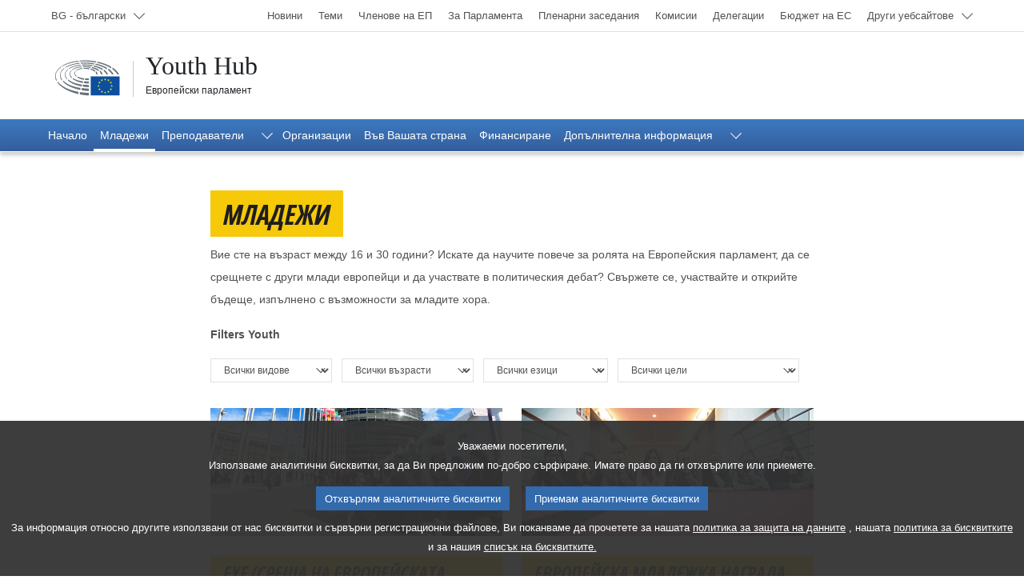

--- FILE ---
content_type: text/html;charset=UTF-8
request_url: https://youth.europarl.europa.eu/bg/youth.html?fbclid=IwAR0OkASv2QJQfTdQkthJ3yQy292clLVMGKCcdvRbr708xOZ-0vWDaIpYPIc
body_size: 17914
content:
<!DOCTYPE html>






<html lang="bg">
    <head>
        <title>Youth | Youth Hub | Европейски парламент</title>

<meta charset="UTF-8">
<meta name="viewport" content="width=device-width, initial-scale=1.0" />

<link rel="icon" type="image/vnd.microsoft.icon" href="/modules/webmaster-jahia-components-library/img/favicons/favicon.ico"/>
<link rel="icon" type="image/png" sizes="16x16" href="/modules/webmaster-jahia-components-library/img/favicons/favicon-16x16.png"/>
<link rel="icon" type="image/png" sizes="32x32" href="/modules/webmaster-jahia-components-library/img/favicons/favicon-32x32.png"/>
<link rel="apple-touch-icon-precomposed" sizes="57x57" href="/modules/webmaster-jahia-components-library/img/favicons/apple-touch-icon-57x57.png"/>
<link rel="apple-touch-icon-precomposed" sizes="72x72" href="/modules/webmaster-jahia-components-library/img/favicons/apple-touch-icon-72x72.png"/>
<link rel="apple-touch-icon-precomposed" sizes="144x144" href="/modules/webmaster-jahia-components-library/img/favicons/apple-touch-icon-144x144.png"/>

<meta name="robots" 					content="index, follow, noodp, noydir, notranslate, noarchive"/>
<meta name="description" 				content="Вижте предложението на Европейския парламент за млади хора на възраст между 16 и 30 години."/>

<link rel="canonical" href="https://youth.europarl.europa.eu/bg/youth.html" />
<link rel="alternate" hreflang="cs" href="https://youth.europarl.europa.eu/cs/youth.html"/>
<link rel="alternate" hreflang="da" href="https://youth.europarl.europa.eu/da/youth.html"/>
<link rel="alternate" hreflang="de" href="https://youth.europarl.europa.eu/de/youth.html"/>
<link rel="alternate" hreflang="el" href="https://youth.europarl.europa.eu/el/youth.html"/>
<link rel="alternate" hreflang="en" href="https://youth.europarl.europa.eu/youth.html"/>
<link rel="alternate" hreflang="es" href="https://youth.europarl.europa.eu/es/youth.html"/>
<link rel="alternate" hreflang="et" href="https://youth.europarl.europa.eu/et/youth.html"/>
<link rel="alternate" hreflang="fi" href="https://youth.europarl.europa.eu/fi/youth.html"/>
<link rel="alternate" hreflang="fr" href="https://youth.europarl.europa.eu/fr/youth.html"/>
<link rel="alternate" hreflang="ga" href="https://youth.europarl.europa.eu/ga/youth.html"/>
<link rel="alternate" hreflang="hr" href="https://youth.europarl.europa.eu/hr/youth.html"/>
<link rel="alternate" hreflang="hu" href="https://youth.europarl.europa.eu/hu/youth.html"/>
<link rel="alternate" hreflang="it" href="https://youth.europarl.europa.eu/it/youth.html"/>
<link rel="alternate" hreflang="lt" href="https://youth.europarl.europa.eu/lt/youth.html"/>
<link rel="alternate" hreflang="lv" href="https://youth.europarl.europa.eu/lv/youth.html"/>
<link rel="alternate" hreflang="mt" href="https://youth.europarl.europa.eu/mt/youth.html"/>
<link rel="alternate" hreflang="nl" href="https://youth.europarl.europa.eu/nl/youth.html"/>
<link rel="alternate" hreflang="pl" href="https://youth.europarl.europa.eu/pl/youth.html"/>
<link rel="alternate" hreflang="pt" href="https://youth.europarl.europa.eu/pt/youth.html"/>
<link rel="alternate" hreflang="ro" href="https://youth.europarl.europa.eu/ro/youth.html"/>
<link rel="alternate" hreflang="sk" href="https://youth.europarl.europa.eu/sk/youth.html"/>
<link rel="alternate" hreflang="sl" href="https://youth.europarl.europa.eu/sl/youth.html"/>
<link rel="alternate" hreflang="sv" href="https://youth.europarl.europa.eu/sv/youth.html"/>
<!-- SOCIAL -->
<!--Facebook, LinkedIn-->
<meta property="og:title" 				content="Youth | Youth Hub | Европейски парламент"/>
<meta property="og:url" 				content="https://youth.europarl.europa.eu/bg/youth.html"/>
<meta property="og:site_name" 			content="Европейски парламент"/>
<meta property="og:description" 		content="Вижте предложението на Европейския парламент за млади хора на възраст между 16 и 30 години."/>
<!--Facebook/LinkedIn-->
<meta property="og:image" 				content="https://youth.europarl.europa.eu/files/live/sites/youthhub/files/social%20media%20meta%20images/youth_hub_social_media_card_facebook.jpg"/>
<!--Twitter-->
<meta property="twitter:card" 			content="summary"/>
<meta property="twitter:title" 			content="Youth | Youth Hub | Европейски парламент"/>
<meta property="twitter:image" 			content="https://youth.europarl.europa.eu/files/live/sites/youthhub/files/social%20media%20meta%20images/youth_hub_social_media_card_twitter.jpg"/>
<meta property="twitter:site" 			content="Europarl_EN"/>
<meta property="twitter:description" 	content="Вижте предложението на Европейския парламент за млади хора на възраст между 16 и 30 години."/>
<!-- ASSETS -->
<meta http-equiv="X-UA-Compatible" 		content="IE=edge,chrome=1"/>


<script type="text/javascript" defer data-tracker-name="ATInternet" data-value="//www.europarl.europa.eu/website/webanalytics/ati-youthhub.js" src="//www.europarl.europa.eu/website/privacy-policy/privacy-policy.js"></script>
<script type="application/json" id="jahia-data-ctx">{"contextPath":"","lang":"bg","uilang":"bg","siteUuid":"f9a0173c-5434-4c1c-b60a-86b757a746cb","wcag":true,"ckeCfg":""}</script>
<script type="application/json" id="jahia-data-ck">{"path":"/modules/ckeditor/javascript/"}</script>
<script src="/javascript/initJahiaContext.js"></script>
<link id="staticAssetCSS0" rel="stylesheet" href="/generated-resources/a9c26f61d11fb8e541db57eadaf6159.min.css" media="screen" type="text/css"/>
<script id="staticAssetJavascript0" src="/generated-resources/8dfa1093902807fd4ad765248f2f541.min.js"  ></script>
<script id="staticAssetJavascript1" src="/modules/webmaster-jahia-components-library/javascript/components/wjclnt_contentFilter/contentFilter.js?v=4.5.2"  ></script>
<script id="staticAssetJavascript2" src="/generated-resources/831c29c0f79769ae913f7f7b53fe5.min.js"  ></script>
<script type="application/json" id="jahia-data-aggregatedjs">{"scripts":["/modules/webmaster-jahia-components-library/javascript/js/jquery-3.6.0.min.js","/modules/webmaster-jahia-components-library/javascript/global_utils/dom.js","/modules/webmaster-jahia-components-library/javascript/global_utils/ajax.js","/modules/webmaster-jahia-components-library/javascript/global_utils/date-time.js","/modules/webmaster-jahia-components-library/javascript/global_utils/clipboard.js","/modules/webmaster-jahia-components-library/javascript/global_utils/global-helper.js","/modules/webmaster-jahia-components-library/javascript/components/wjclnt_header/header.js","/modules/webmaster-jahia-components-library/javascript/components/wjclnt_footer/footer.js","/modules/webmaster-jahia-components-library/javascript/js/bootstrap.bundle.js"]}</script>

<script type="text/javascript" src="/modules/CsrfServlet"></script>
</head>

<body id="website-body" data-website="YOUTH-HUB">
    <div class="wrapper-page">

        
<header id="main-header">
    <div data-component="shortcuts" class="container">
	<div class="row">
		<div class="col-12">
			<nav class="wai-shortcut" aria-label="Пропуснете навигационните линкове">
				<ul class="position-fixed start-0 top-0 d-block w-100 zindex-10000">
					<li class="position-relative d-block my-0 mx-auto">
						<a href="#main-content" class="text-decoration-none position-absolute start-5px top-5px overflow-hidden d-block bg-blue-dark text-white display-body box-shadow-r focus-outline-wai">
							<span class="label d-block py-3 px-4 border border-white text-white">Достъп до съдържанието на страницата (натиснете „Enter“)</span>
						</a>
					</li>
					<li class="position-relative d-block my-0 mx-auto">
						<a href="#navbar-area" class="text-decoration-none position-absolute start-5px top-5px overflow-hidden d-block bg-blue-dark text-white display-body box-shadow-r focus-outline-wai">
							<span class="label d-block py-3 px-4 border border-white text-white">Пряк достъп до главното меню (натиснете „Enter“)</span>
						</a>
					</li>
				</ul>
			</nav>
		</div>
	</div>
</div>
<!-- START TOOLBAR -->
<div class="container-fluid border-width-2 border-bottom border-muted px-sm-0 px-lgr-2 topbar">
	<div class="container">
		<div class="row">

			<!-- START LANGUAGE SWITCHER  -->
			<div class="col-6 col-sm px-0">
				<nav id="language-select"
					 class="langNav navbar navbar-expand navbar-light h-100 py-0"
					 aria-label="Change the navigation language">
					<div class="h-100">
						<div class="navbar-nav h-100">
							<div class="nav-item dropdown pt-0">
								<button type="button"
										data-bs-toggle="dropdown"
										aria-expanded="false"
										aria-controls="language-list"
										class="btn border-0 btn-sm nav-link dropdown-toggle w-100 h-100 py-2 text-start hover-animate hover-animate-up focus-outline-offset-wai pe-2rem">
								<span class="visually-hidden">
									Select a language; Currently :</span>
									<span class="text-muted small d-inline-block display-13 fw-normal text-gray-dark" id="language-title">
									BG - български</span>
								</button>

								<ul id="language-list" class="dropdown-menu dropdown-overflow-48 w-100 bg-gray-lighter mt-0 py-0 border-0">
									<li>
										<a href="" lang="bg" hreflang="bg" class="current dropdown-item display-13 text-muted text-gray-dark py-0 hover-animate hover-animate-right focus-outline-offset-wai"
											aria-current="true" >
											<span class="d-inline-block py-2 w-100 border-bottom">BG - български</span>
										</a>
									</li>
									<li>
										<a href="/cs/youth.html?fbclid=IwAR0OkASv2QJQfTdQkthJ3yQy292clLVMGKCcdvRbr708xOZ-0vWDaIpYPIc" lang="cs" hreflang="cs" class="dropdown-item display-13 text-muted text-gray-dark py-0 hover-animate hover-animate-right focus-outline-offset-wai"
											 >
											<span class="d-inline-block py-2 w-100 border-bottom">CS - čeština</span>
										</a>
									</li>
									<li>
										<a href="/da/youth.html?fbclid=IwAR0OkASv2QJQfTdQkthJ3yQy292clLVMGKCcdvRbr708xOZ-0vWDaIpYPIc" lang="da" hreflang="da" class="dropdown-item display-13 text-muted text-gray-dark py-0 hover-animate hover-animate-right focus-outline-offset-wai"
											 >
											<span class="d-inline-block py-2 w-100 border-bottom">DA - dansk</span>
										</a>
									</li>
									<li>
										<a href="/de/youth.html?fbclid=IwAR0OkASv2QJQfTdQkthJ3yQy292clLVMGKCcdvRbr708xOZ-0vWDaIpYPIc" lang="de" hreflang="de" class="dropdown-item display-13 text-muted text-gray-dark py-0 hover-animate hover-animate-right focus-outline-offset-wai"
											 >
											<span class="d-inline-block py-2 w-100 border-bottom">DE - Deutsch</span>
										</a>
									</li>
									<li>
										<a href="/el/youth.html?fbclid=IwAR0OkASv2QJQfTdQkthJ3yQy292clLVMGKCcdvRbr708xOZ-0vWDaIpYPIc" lang="el" hreflang="el" class="dropdown-item display-13 text-muted text-gray-dark py-0 hover-animate hover-animate-right focus-outline-offset-wai"
											 >
											<span class="d-inline-block py-2 w-100 border-bottom">EL - ελληνικά</span>
										</a>
									</li>
									<li>
										<a href="/youth.html?fbclid=IwAR0OkASv2QJQfTdQkthJ3yQy292clLVMGKCcdvRbr708xOZ-0vWDaIpYPIc" lang="en" hreflang="en" class="dropdown-item display-13 text-muted text-gray-dark py-0 hover-animate hover-animate-right focus-outline-offset-wai"
											 >
											<span class="d-inline-block py-2 w-100 border-bottom">EN - English</span>
										</a>
									</li>
									<li>
										<a href="/es/youth.html?fbclid=IwAR0OkASv2QJQfTdQkthJ3yQy292clLVMGKCcdvRbr708xOZ-0vWDaIpYPIc" lang="es" hreflang="es" class="dropdown-item display-13 text-muted text-gray-dark py-0 hover-animate hover-animate-right focus-outline-offset-wai"
											 >
											<span class="d-inline-block py-2 w-100 border-bottom">ES - español</span>
										</a>
									</li>
									<li>
										<a href="/et/youth.html?fbclid=IwAR0OkASv2QJQfTdQkthJ3yQy292clLVMGKCcdvRbr708xOZ-0vWDaIpYPIc" lang="et" hreflang="et" class="dropdown-item display-13 text-muted text-gray-dark py-0 hover-animate hover-animate-right focus-outline-offset-wai"
											 >
											<span class="d-inline-block py-2 w-100 border-bottom">ET - eesti keel</span>
										</a>
									</li>
									<li>
										<a href="/fi/youth.html?fbclid=IwAR0OkASv2QJQfTdQkthJ3yQy292clLVMGKCcdvRbr708xOZ-0vWDaIpYPIc" lang="fi" hreflang="fi" class="dropdown-item display-13 text-muted text-gray-dark py-0 hover-animate hover-animate-right focus-outline-offset-wai"
											 >
											<span class="d-inline-block py-2 w-100 border-bottom">FI - suomi</span>
										</a>
									</li>
									<li>
										<a href="/fr/youth.html?fbclid=IwAR0OkASv2QJQfTdQkthJ3yQy292clLVMGKCcdvRbr708xOZ-0vWDaIpYPIc" lang="fr" hreflang="fr" class="dropdown-item display-13 text-muted text-gray-dark py-0 hover-animate hover-animate-right focus-outline-offset-wai"
											 >
											<span class="d-inline-block py-2 w-100 border-bottom">FR - français</span>
										</a>
									</li>
									<li>
										<a href="/ga/youth.html?fbclid=IwAR0OkASv2QJQfTdQkthJ3yQy292clLVMGKCcdvRbr708xOZ-0vWDaIpYPIc" lang="ga" hreflang="ga" class="dropdown-item display-13 text-muted text-gray-dark py-0 hover-animate hover-animate-right focus-outline-offset-wai"
											 >
											<span class="d-inline-block py-2 w-100 border-bottom">GA - Gaeilge</span>
										</a>
									</li>
									<li>
										<a href="/hr/youth.html?fbclid=IwAR0OkASv2QJQfTdQkthJ3yQy292clLVMGKCcdvRbr708xOZ-0vWDaIpYPIc" lang="hr" hreflang="hr" class="dropdown-item display-13 text-muted text-gray-dark py-0 hover-animate hover-animate-right focus-outline-offset-wai"
											 >
											<span class="d-inline-block py-2 w-100 border-bottom">HR - hrvatski</span>
										</a>
									</li>
									<li>
										<a href="/hu/youth.html?fbclid=IwAR0OkASv2QJQfTdQkthJ3yQy292clLVMGKCcdvRbr708xOZ-0vWDaIpYPIc" lang="hu" hreflang="hu" class="dropdown-item display-13 text-muted text-gray-dark py-0 hover-animate hover-animate-right focus-outline-offset-wai"
											 >
											<span class="d-inline-block py-2 w-100 border-bottom">HU - magyar</span>
										</a>
									</li>
									<li>
										<a href="/it/youth.html?fbclid=IwAR0OkASv2QJQfTdQkthJ3yQy292clLVMGKCcdvRbr708xOZ-0vWDaIpYPIc" lang="it" hreflang="it" class="dropdown-item display-13 text-muted text-gray-dark py-0 hover-animate hover-animate-right focus-outline-offset-wai"
											 >
											<span class="d-inline-block py-2 w-100 border-bottom">IT - italiano</span>
										</a>
									</li>
									<li>
										<a href="/lt/youth.html?fbclid=IwAR0OkASv2QJQfTdQkthJ3yQy292clLVMGKCcdvRbr708xOZ-0vWDaIpYPIc" lang="lt" hreflang="lt" class="dropdown-item display-13 text-muted text-gray-dark py-0 hover-animate hover-animate-right focus-outline-offset-wai"
											 >
											<span class="d-inline-block py-2 w-100 border-bottom">LT - lietuvių kalba</span>
										</a>
									</li>
									<li>
										<a href="/lv/youth.html?fbclid=IwAR0OkASv2QJQfTdQkthJ3yQy292clLVMGKCcdvRbr708xOZ-0vWDaIpYPIc" lang="lv" hreflang="lv" class="dropdown-item display-13 text-muted text-gray-dark py-0 hover-animate hover-animate-right focus-outline-offset-wai"
											 >
											<span class="d-inline-block py-2 w-100 border-bottom">LV - latviešu valoda</span>
										</a>
									</li>
									<li>
										<a href="/mt/youth.html?fbclid=IwAR0OkASv2QJQfTdQkthJ3yQy292clLVMGKCcdvRbr708xOZ-0vWDaIpYPIc" lang="mt" hreflang="mt" class="dropdown-item display-13 text-muted text-gray-dark py-0 hover-animate hover-animate-right focus-outline-offset-wai"
											 >
											<span class="d-inline-block py-2 w-100 border-bottom">MT - Malti</span>
										</a>
									</li>
									<li>
										<a href="/nl/youth.html?fbclid=IwAR0OkASv2QJQfTdQkthJ3yQy292clLVMGKCcdvRbr708xOZ-0vWDaIpYPIc" lang="nl" hreflang="nl" class="dropdown-item display-13 text-muted text-gray-dark py-0 hover-animate hover-animate-right focus-outline-offset-wai"
											 >
											<span class="d-inline-block py-2 w-100 border-bottom">NL - Nederlands</span>
										</a>
									</li>
									<li>
										<a href="/pl/youth.html?fbclid=IwAR0OkASv2QJQfTdQkthJ3yQy292clLVMGKCcdvRbr708xOZ-0vWDaIpYPIc" lang="pl" hreflang="pl" class="dropdown-item display-13 text-muted text-gray-dark py-0 hover-animate hover-animate-right focus-outline-offset-wai"
											 >
											<span class="d-inline-block py-2 w-100 border-bottom">PL - polski</span>
										</a>
									</li>
									<li>
										<a href="/pt/youth.html?fbclid=IwAR0OkASv2QJQfTdQkthJ3yQy292clLVMGKCcdvRbr708xOZ-0vWDaIpYPIc" lang="pt" hreflang="pt" class="dropdown-item display-13 text-muted text-gray-dark py-0 hover-animate hover-animate-right focus-outline-offset-wai"
											 >
											<span class="d-inline-block py-2 w-100 border-bottom">PT - português</span>
										</a>
									</li>
									<li>
										<a href="/ro/youth.html?fbclid=IwAR0OkASv2QJQfTdQkthJ3yQy292clLVMGKCcdvRbr708xOZ-0vWDaIpYPIc" lang="ro" hreflang="ro" class="dropdown-item display-13 text-muted text-gray-dark py-0 hover-animate hover-animate-right focus-outline-offset-wai"
											 >
											<span class="d-inline-block py-2 w-100 border-bottom">RO - română</span>
										</a>
									</li>
									<li>
										<a href="/sk/youth.html?fbclid=IwAR0OkASv2QJQfTdQkthJ3yQy292clLVMGKCcdvRbr708xOZ-0vWDaIpYPIc" lang="sk" hreflang="sk" class="dropdown-item display-13 text-muted text-gray-dark py-0 hover-animate hover-animate-right focus-outline-offset-wai"
											 >
											<span class="d-inline-block py-2 w-100 border-bottom">SK - slovenčina</span>
										</a>
									</li>
									<li>
										<a href="/sl/youth.html?fbclid=IwAR0OkASv2QJQfTdQkthJ3yQy292clLVMGKCcdvRbr708xOZ-0vWDaIpYPIc" lang="sl" hreflang="sl" class="dropdown-item display-13 text-muted text-gray-dark py-0 hover-animate hover-animate-right focus-outline-offset-wai"
											 >
											<span class="d-inline-block py-2 w-100 border-bottom">SL - slovenščina</span>
										</a>
									</li>
									<li>
										<a href="/sv/youth.html?fbclid=IwAR0OkASv2QJQfTdQkthJ3yQy292clLVMGKCcdvRbr708xOZ-0vWDaIpYPIc" lang="sv" hreflang="sv" class="dropdown-item display-13 text-muted text-gray-dark py-0 hover-animate hover-animate-right focus-outline-offset-wai"
											 >
											<span class="d-inline-block py-2 w-100 border-bottom">SV - svenska</span>
										</a>
									</li>
									</ul>
							</div>
						</div>
					</div>
					</nav>
			</div>
			<!-- END LANGUAGE SWITCHER -->

			<!-- LINK LIST HEADER-->
<div data-component="nav-other-planets" class="col-6 col-sm-auto px-0 text-end">
    <nav class="navbar navbar-expand navbar-light text-end d-flex justify-content-end py-0" aria-labelledby="otherDropdownMenuLink">
        <div class="w-100 w-sm-auto">
            <div id="otherNavDropdown" class="w-100">
                <ul class="nav-top navbar-nav w-100 w-sm-auto flex-wrap">
                    <li class="btn btn-link btn-sm nav-item d-none d-lgr-inline text-decoration-none p-0 border-0">
	<a class="nav-link text-end text-muted small pb-75 pt-75 me-1 display-13 fw-normal text-gray-dark hover-animate hover-animate-up focus-outline-offset-wai" href="https://www.europarl.europa.eu/news/bg" target='' style="">
		<span>Новини</span>
	</a>
</li>
<!-- END SIMPLE LINK HEADER --><li class="btn btn-link btn-sm nav-item d-none d-lgr-inline text-decoration-none p-0 border-0">
	<a class="nav-link text-end text-muted small pb-75 pt-75 me-1 display-13 fw-normal text-gray-dark hover-animate hover-animate-up focus-outline-offset-wai" href="https://www.europarl.europa.eu/topics/bg/" target='_self' style="">
		<span>Теми</span>
	</a>
</li>
<!-- END SIMPLE LINK HEADER --><li class="btn btn-link btn-sm nav-item d-none d-lgr-inline text-decoration-none p-0 border-0">
	<a class="nav-link text-end text-muted small pb-75 pt-75 me-1 display-13 fw-normal text-gray-dark hover-animate hover-animate-up focus-outline-offset-wai" href="https://www.europarl.europa.eu/meps/bg/map.html" target='' style="">
		<span>Членове на ЕП</span>
	</a>
</li>
<!-- END SIMPLE LINK HEADER --><li class="btn btn-link btn-sm nav-item d-none d-lgr-inline text-decoration-none p-0 border-0">
	<a class="nav-link text-end text-muted small pb-75 pt-75 me-1 display-13 fw-normal text-gray-dark hover-animate hover-animate-up focus-outline-offset-wai" href="https://www.europarl.europa.eu/about-parliament/bg" target='' style="">
		<span>За Парламента</span>
	</a>
</li>
<!-- END SIMPLE LINK HEADER --><li class="btn btn-link btn-sm nav-item d-none d-lgr-inline text-decoration-none p-0 border-0">
	<a class="nav-link text-end text-muted small pb-75 pt-75 me-1 display-13 fw-normal text-gray-dark hover-animate hover-animate-up focus-outline-offset-wai" href="https://www.europarl.europa.eu/plenary/bg/home.html" target='' style="">
		<span>Пленарни заседания</span>
	</a>
</li>
<!-- END SIMPLE LINK HEADER --><li class="btn btn-link btn-sm nav-item d-none d-lgr-inline text-decoration-none p-0 border-0">
	<a class="nav-link text-end text-muted small pb-75 pt-75 me-1 display-13 fw-normal text-gray-dark hover-animate hover-animate-up focus-outline-offset-wai" href="https://www.europarl.europa.eu/committees/bg/home" target='' style="">
		<span>Комисии</span>
	</a>
</li>
<!-- END SIMPLE LINK HEADER --><li class="btn btn-link btn-sm nav-item d-none d-lgr-inline text-decoration-none p-0 border-0">
	<a class="nav-link text-end text-muted small pb-75 pt-75 me-1 display-13 fw-normal text-gray-dark hover-animate hover-animate-up focus-outline-offset-wai" href="https://www.europarl.europa.eu/delegations/bg/home" target='' style="">
		<span>Делегации</span>
	</a>
</li>
<!-- END SIMPLE LINK HEADER --><li class="btn btn-link btn-sm nav-item d-none d-lgr-inline text-decoration-none p-0 border-0">
	<a class="nav-link text-end text-muted small pb-75 pt-75 me-1 display-13 fw-normal text-gray-dark hover-animate hover-animate-up focus-outline-offset-wai" href="https://eubudget.europarl.europa.eu/bg/" target='_self' style="">
		<span>Бюджет на ЕС</span>
	</a>
</li>
<!-- END SIMPLE LINK HEADER --><li class="nav-item dropdown pt-0 w-100 w-sm-auto">
                        <button
                                type="button"
                                class="btn btn-sm nav-link dropdown-toggle bg-13 position-relative h-100 w-100 border-0 py-2 text-start hover-animate hover-animate-up focus-outline-offset-wai pe-2rem"
                                id="otherDropdownMenuLink"
                                data-bs-toggle="dropdown"
                                aria-expanded="false"
                        >
                            <span class="text-muted small d-inline-block display-13 fw-normal text-gray-dark">
                                Други уебсайтове</span>
                        </button>
                        <ul class="dropdown-menu dropdown-menu-end dropdown-overflow-48 end-0 w-100 bg-gray-lighter mt-0 py-0 border-0 box-shadow-r" aria-labelledby="otherDropdownMenuLink">
                            <li class="d-lgr-none">
    <a class="dropdown-item display-13 text-muted text-gray-dark py-0 hover-animate hover-animate-right focus-outline-offset-wai"
       href="https://www.europarl.europa.eu/news/bg" target='' style="">
        <span class="d-inline-block py-2 w-100 border-bottom">
            Новини</span>
    </a>
</li><li class="d-lgr-none">
    <a class="dropdown-item display-13 text-muted text-gray-dark py-0 hover-animate hover-animate-right focus-outline-offset-wai"
       href="https://www.europarl.europa.eu/topics/bg/" target='_self' style="">
        <span class="d-inline-block py-2 w-100 border-bottom">
            Теми</span>
    </a>
</li><li class="d-lgr-none">
    <a class="dropdown-item display-13 text-muted text-gray-dark py-0 hover-animate hover-animate-right focus-outline-offset-wai"
       href="https://www.europarl.europa.eu/meps/bg/map.html" target='' style="">
        <span class="d-inline-block py-2 w-100 border-bottom">
            Членове на ЕП</span>
    </a>
</li><li class="d-lgr-none">
    <a class="dropdown-item display-13 text-muted text-gray-dark py-0 hover-animate hover-animate-right focus-outline-offset-wai"
       href="https://www.europarl.europa.eu/about-parliament/bg" target='' style="">
        <span class="d-inline-block py-2 w-100 border-bottom">
            За Парламента</span>
    </a>
</li><li class="d-lgr-none">
    <a class="dropdown-item display-13 text-muted text-gray-dark py-0 hover-animate hover-animate-right focus-outline-offset-wai"
       href="https://www.europarl.europa.eu/plenary/bg/home.html" target='' style="">
        <span class="d-inline-block py-2 w-100 border-bottom">
            Пленарни заседания</span>
    </a>
</li><li class="d-lgr-none">
    <a class="dropdown-item display-13 text-muted text-gray-dark py-0 hover-animate hover-animate-right focus-outline-offset-wai"
       href="https://www.europarl.europa.eu/committees/bg/home" target='' style="">
        <span class="d-inline-block py-2 w-100 border-bottom">
            Комисии</span>
    </a>
</li><li class="d-lgr-none">
    <a class="dropdown-item display-13 text-muted text-gray-dark py-0 hover-animate hover-animate-right focus-outline-offset-wai"
       href="https://www.europarl.europa.eu/delegations/bg/home" target='' style="">
        <span class="d-inline-block py-2 w-100 border-bottom">
            Делегации</span>
    </a>
</li><li class="d-lgr-none">
    <a class="dropdown-item display-13 text-muted text-gray-dark py-0 hover-animate hover-animate-right focus-outline-offset-wai"
       href="https://eubudget.europarl.europa.eu/bg/" target='_self' style="">
        <span class="d-inline-block py-2 w-100 border-bottom">
            Бюджет на ЕС</span>
    </a>
</li><li class="">
    <a class="dropdown-item display-13 text-muted text-gray-dark py-0 hover-animate hover-animate-right focus-outline-offset-wai" href="https://multimedia.europarl.europa.eu/bg" target='' style="">
		<span class="d-inline-block pt-75 pb-75 w-100 border-bottom">
            Multimedia Centre</span>
    </a>
</li><li class="">
    <a class="dropdown-item display-13 text-muted text-gray-dark py-0 hover-animate hover-animate-right focus-outline-offset-wai" href="https://the-president.europarl.europa.eu/en/" target='' style="">
		<span class="d-inline-block pt-75 pb-75 w-100 border-bottom">
            Председателство</span>
    </a>
</li><li class="">
    <a class="dropdown-item display-13 text-muted text-gray-dark py-0 hover-animate hover-animate-right focus-outline-offset-wai" href="https://the-secretary-general.europarl.europa.eu/en" target='' style="">
		<span class="d-inline-block pt-75 pb-75 w-100 border-bottom">
            Генерален секретариат</span>
    </a>
</li><li class="">
    <a class="dropdown-item display-13 text-muted text-gray-dark py-0 hover-animate hover-animate-right focus-outline-offset-wai" href="https://elections.europa.eu/bg/" target='_self' style="">
		<span class="d-inline-block pt-75 pb-75 w-100 border-bottom">
            Избори</span>
    </a>
</li><li class="">
    <a class="dropdown-item display-13 text-muted text-gray-dark py-0 hover-animate hover-animate-right focus-outline-offset-wai" href="https://www.europarl.europa.eu/thinktank/bg/home" target='' style="">
		<span class="d-inline-block pt-75 pb-75 w-100 border-bottom">
            Think tank</span>
    </a>
</li><li class="">
    <a class="dropdown-item display-13 text-muted text-gray-dark py-0 hover-animate hover-animate-right focus-outline-offset-wai" href="https://epnewshub.eu/" target='' style="">
		<span class="d-inline-block pt-75 pb-75 w-100 border-bottom">
            EP Newshub</span>
    </a>
</li><li class="">
    <a class="dropdown-item display-13 text-muted text-gray-dark py-0 hover-animate hover-animate-right focus-outline-offset-wai" href="https://www.europarl.europa.eu/at-your-service/bg" target='' style="">
		<span class="d-inline-block pt-75 pb-75 w-100 border-bottom">
            На Вашите услуги</span>
    </a>
</li><li class="">
    <a class="dropdown-item display-13 text-muted text-gray-dark py-0 hover-animate hover-animate-right focus-outline-offset-wai" href="https://visiting.europarl.europa.eu/bg" target='' style="">
		<span class="d-inline-block pt-75 pb-75 w-100 border-bottom">
            Посещения на Парламента</span>
    </a>
</li><li class="">
    <a class="dropdown-item display-13 text-muted text-gray-dark py-0 hover-animate hover-animate-right focus-outline-offset-wai" href="https://oeil.secure.europarl.europa.eu/oeil/en/" target='' style="">
		<span class="d-inline-block pt-75 pb-75 w-100 border-bottom">
            Законодателна обсерватория</span>
    </a>
</li><li class="">
    <a class="dropdown-item display-13 text-muted text-gray-dark py-0 hover-animate hover-animate-right focus-outline-offset-wai" href="https://www.europarl.europa.eu/legislative-train/" target='' style="">
		<span class="d-inline-block pt-75 pb-75 w-100 border-bottom">
            Legislative train</span>
    </a>
</li><li class="">
    <a class="dropdown-item display-13 text-muted text-gray-dark py-0 hover-animate hover-animate-right focus-outline-offset-wai" href="https://www.europarl.europa.eu/contracts-and-grants/bg/" target='' style="">
		<span class="d-inline-block pt-75 pb-75 w-100 border-bottom">
            Обществени поръчки и безвъзмездни средства</span>
    </a>
</li><li class="">
    <a class="dropdown-item display-13 text-muted text-gray-dark py-0 hover-animate hover-animate-right focus-outline-offset-wai" href="https://www.europarl.europa.eu/RegistreWeb/home/welcome.htm?language=bg" target='' style="">
		<span class="d-inline-block pt-75 pb-75 w-100 border-bottom">
            Регистър</span>
    </a>
</li><li class="">
    <a class="dropdown-item display-13 text-muted text-gray-dark py-0 hover-animate hover-animate-right focus-outline-offset-wai" href="https://data.europarl.europa.eu/bg/home" target='_self' style="">
		<span class="d-inline-block pt-75 pb-75 w-100 border-bottom">
            Портал за свободно достъпни данни</span>
    </a>
</li><li class="">
    <a class="dropdown-item display-13 text-muted text-gray-dark py-0 hover-animate hover-animate-right focus-outline-offset-wai" href="https://liaison-offices.europarl.europa.eu/bg" target='_self' style="">
		<span class="d-inline-block pt-75 pb-75 w-100 border-bottom">
            Бюра за връзка</span>
    </a>
</li></ul>
                    </li>
                </ul>
            </div>
        </div>
    </nav>
    </div>
<!-- LINK LIST HEADER--></div>
	</div>
</div>
<!-- END TOOLBAR --><div data-component="header-titles" class="py-4">
	<div class="container">
		<div class="row d-flex align-items-center">
			<div class="col-12 col-lg-9 ps-0">
				<div class="d-inline-flex align-items-center">
                <span class="EPlogo-wrapper position-relative">
                  <a href="/bg/home" class="d-block ff-serif text-dark ms-3 text-decoration-none focus-outline-wai">
                    <span class="d-block fs-2 lh-normal">Youth Hub</span>
                  </a>
                  <a href="https://www.europarl.europa.eu/portal/bg" class="ms-3 ff-sans text-dark text-decoration-none d-block focus-outline-wai">
                    <span class="d-block small">Европейски парламент</span>
                    <span class="EPlogo"></span>
                  </a>
                </span>
				</div>
			</div>
		</div>
	</div>
</div></header><div data-component="nav-main" id="sticky-top" class="bottombar">
    <div class="container-fluid position-relative bg-primary bg-gradient border-1 border-bottom border-white shadow">
                <div class="container position-relative zindex-101 p-0">
                    <div class="wrapper-tools position-relative d-flex flex-row-reverse d-lgm-block py-1 py-lgm-0">
                        <nav id="mainNav" class="navbar-expand navbar-dark">
                            <div class="col ml-n1 d-flex justify-content-end d-lgm-block">
                                <div class="dropdown d-lgm-none zindex-10">
                                    <button id="hamburger-menu-button"
                                            type="button"
                                            class="hamburger-link bg-blue-dark border-0 text-decoration-none lh-normal rounded rounded-3 btn-secondary text-white d-flex py-2 px-2 focus-outline-offset-wai-white"
                                            data-bs-toggle="dropdown1"
                                            data-bs-auto-close="outside"
                                            data-bs-offset="0,4"
                                            aria-expanded="false">
                                        <span class="d-block small text-uppercase me-1">Меню</span>
                                        <span class="hamburger-icon text-white"></span>
                                    </button>
                                </div>
                                <ul id="navbar-area" class="nav-main navbar-nav d-none d-lgm-flex">
                                    <!-- START NAVBAR LINK ONE -->
<li class="nav-item pt-0 d-lgm-block">
    <a
        class="position-relative text-white nav-link btn-link btn-mainNav pt-75 pb-75 fw-light text-start display-body hover-animate hover-animate-up focus-outline-offset-wai-white"
        
        href="/bg/home"
        

    >
        <span class="text-wrap lh-normal">Начало</span>
        </a>
</li>
<!-- END NAVBAR LINK LEVELS ONE  --><!-- START NAVBAR LINK ONE -->
<li class="nav-item pt-0 d-lgm-block">
    <a
        class="current position-relative text-white nav-link btn-link btn-mainNav pt-75 pb-75 fw-light text-start display-body hover-animate hover-animate-up focus-outline-offset-wai-white"
        aria-current='true'
        href="/bg/youth.html"
        

    >
        <span class="text-wrap lh-normal">Младежи</span>
        </a>
</li>
<!-- END NAVBAR LINK LEVELS ONE  --><!-- START NAVBAR DROPDOWN LEVEL ONE -->

<li data-component="navBarDropDownLevelOne" class="nav-item pt-0 d-lgm-block">
    <button
        type="button"
        class="main-menu btn-mainNav position-relative text-white btn btn-link nav-link dropdown-toggle display-body fw-light pe-4 h-100 pt-75 pb-75 hover-animate hover-animate-up focus-outline-offset-wai-white pe-4"
        id="Преподаватели"
        data-bs-toggle="dropdown"
        data-bs-auto-close="outside"
        aria-expanded="false"
    >
        <span class="lh-normal text-wrap">Преподаватели</span>
    </button>
    <ul class="dropdown-menu mt-0 py-0" aria-labelledby="Преподаватели">
        <li data-component="navBarDropDownLevelTwoThree" class="nav-item position-relative pt-0 d-lgm-block">
            <!-- START NAVBAR LINK LEVELS TWO AND THREE -->
<a
        class="text-gray-dark position-relative nav-link btn-link btn-mainNav pt-75 pb-75 ps-lgm-4 pe-lgm-3 pt-lgm-3 pb-lgm-3 fw-light text-start display-body hover-animate hover-animate-right focus-outline-offset-wai"

        href="/bg/educators.html"
        
>
    <span class="text-wrap lh-normal">Преподавателски програми</span>
    </a>
<!-- END NAVBAR LINK LEVELS TWO AND THREE --></li><li data-component="navBarDropDownLevelTwoThree" class="nav-item position-relative pt-0 d-lgm-block">
            <!-- START NAVBAR LINK LEVELS TWO AND THREE -->
<a
        class="text-gray-dark position-relative nav-link btn-link btn-mainNav pt-75 pb-75 ps-lgm-4 pe-lgm-3 pt-lgm-3 pb-lgm-3 fw-light text-start display-body hover-animate hover-animate-right focus-outline-offset-wai"

        href="/bg/educators/learning-resources.html"
        
>
    <span class="text-wrap lh-normal">Учебни материали</span>
    </a>
<!-- END NAVBAR LINK LEVELS TWO AND THREE --></li><li data-component="navBarDropDownLevelTwoThree" class="nav-item position-relative pt-0 d-lgm-block">
            <!-- START NAVBAR LINK LEVELS TWO AND THREE -->
<a
        class="text-gray-dark position-relative nav-link btn-link btn-mainNav pt-75 pb-75 ps-lgm-4 pe-lgm-3 pt-lgm-3 pb-lgm-3 fw-light text-start display-body hover-animate hover-animate-right focus-outline-offset-wai"

        href="/bg/educators/training-for-educators.html"
        
>
    <span class="text-wrap lh-normal">Обучения за преподаватели</span>
    </a>
<!-- END NAVBAR LINK LEVELS TWO AND THREE --></li></ul>
</li>
<!-- END NAVBAR DROPDOWN LEVEL ONE --><!-- START NAVBAR LINK ONE -->
<li class="nav-item pt-0 d-lgm-block">
    <a
        class="position-relative text-white nav-link btn-link btn-mainNav pt-75 pb-75 fw-light text-start display-body hover-animate hover-animate-up focus-outline-offset-wai-white"
        
        href="/bg/organisations.html"
        

    >
        <span class="text-wrap lh-normal">Организации</span>
        </a>
</li>
<!-- END NAVBAR LINK LEVELS ONE  --><!-- START NAVBAR LINK ONE -->
<li class="nav-item pt-0 d-lgm-block">
    <a
        class="position-relative text-white nav-link btn-link btn-mainNav pt-75 pb-75 fw-light text-start display-body hover-animate hover-animate-up focus-outline-offset-wai-white"
        
        href="/bg/in-your-country.html"
        

    >
        <span class="text-wrap lh-normal">Във Вашата страна</span>
        </a>
</li>
<!-- END NAVBAR LINK LEVELS ONE  --><!-- START NAVBAR LINK ONE -->
<li class="nav-item pt-0 d-lgm-block">
    <a
        class="position-relative text-white nav-link btn-link btn-mainNav pt-75 pb-75 fw-light text-start display-body hover-animate hover-animate-up focus-outline-offset-wai-white"
        
        href="/bg/funding.html"
        

    >
        <span class="text-wrap lh-normal">Финансиране</span>
        </a>
</li>
<!-- END NAVBAR LINK LEVELS ONE  --><!-- START NAVBAR DROPDOWN LEVEL ONE -->

<li data-component="navBarDropDownLevelOne" class="nav-item pt-0 d-lgm-block">
    <button
        type="button"
        class="main-menu btn-mainNav position-relative text-white btn btn-link nav-link dropdown-toggle display-body fw-light pe-4 h-100 pt-75 pb-75 hover-animate hover-animate-up focus-outline-offset-wai-white pe-4"
        id="Допълнителна информация"
        data-bs-toggle="dropdown"
        data-bs-auto-close="outside"
        aria-expanded="false"
    >
        <span class="lh-normal text-wrap">Допълнителна информация</span>
    </button>
    <ul class="dropdown-menu mt-0 py-0" aria-labelledby="Допълнителна информация">
        <!-- START NAVBAR DROPDOWN LEVEL TWO -->
<li data-component="navBarDropDownLevelTwo" class="nav-item position-relative pt-0 d-lg-block">
    <button
        type="button"
        class="btn-mainNav main-menu ps-lgm-3 pe-lgm-5 pt-lgm-3 pb-lgm-3 position-relative text-gray-dark btn btn-link nav-link dropdown-toggle dropdown-right display-body fw-light pt-75 pb-75 h-100 py-2 hover-animate hover-animate-right focus-outline-offset-wai pe-4"
        id="Училища – посланици"
        data-bs-toggle="dropdown"
        aria-expanded="false"
    >
        <span class="lh-normal text-wrap">Училища – посланици</span>
    </button>
    <ul class="dropdown-menu mt-0 py-0 border-0 start-100 top-0 transform-none" aria-labelledby="Училища – посланици">
        <li data-component="navBarDropDownLevelTwoThree" class="nav-item pt-0">
            <!-- START NAVBAR LINK LEVELS TWO AND THREE -->
<a
        class=" lh-normal text-gray-dark position-relative nav-link btn-link btn-mainNav pt-75 pb-75 ps-lgm-4 pe-lgm-3 pt-lgm-3 pb-lgm-3 fw-light text-start display-body hover-animate hover-animate-right focus-outline-offset-wai"

        href="/bg/more-information/ambassador-school.html"
        
>
    <span class="text-wrap lh-normal">Начало</span>
    </a>
<!-- END NAVBAR LINK LEVELS TWO AND THREE --></li><li data-component="navBarDropDownLevelTwoThree" class="nav-item pt-0">
            <!-- START NAVBAR LINK LEVELS TWO AND THREE -->
<a
        class=" lh-normal text-gray-dark position-relative nav-link btn-link btn-mainNav pt-75 pb-75 ps-lgm-4 pe-lgm-3 pt-lgm-3 pb-lgm-3 fw-light text-start display-body hover-animate hover-animate-right focus-outline-offset-wai"

        href="/bg/more-information/ambassador-school/about-epas.html"
        
>
    <span class="text-wrap lh-normal">За Програмата за училища ― посланици</span>
    </a>
<!-- END NAVBAR LINK LEVELS TWO AND THREE --></li><li data-component="navBarDropDownLevelTwoThree" class="nav-item pt-0">
            <!-- START NAVBAR LINK LEVELS TWO AND THREE -->
<a
        class=" lh-normal text-gray-dark position-relative nav-link btn-link btn-mainNav pt-75 pb-75 ps-lgm-4 pe-lgm-3 pt-lgm-3 pb-lgm-3 fw-light text-start display-body hover-animate hover-animate-right focus-outline-offset-wai"

        href="/bg/more-information/ambassador-school/the-epas-network.html"
        
>
    <span class="text-wrap lh-normal">Мрежа на Програмата за училища ― посланици</span>
    </a>
<!-- END NAVBAR LINK LEVELS TWO AND THREE --></li><li data-component="navBarDropDownLevelTwoThree" class="nav-item pt-0">
            <!-- START NAVBAR LINK LEVELS TWO AND THREE -->
<a
        class=" lh-normal text-gray-dark position-relative nav-link btn-link btn-mainNav pt-75 pb-75 ps-lgm-4 pe-lgm-3 pt-lgm-3 pb-lgm-3 fw-light text-start display-body hover-animate hover-animate-right focus-outline-offset-wai"

        href="/bg/more-information/ambassador-school/active-lessons.html"
        
>
    <span class="text-wrap lh-normal">Активни уроци</span>
    </a>
<!-- END NAVBAR LINK LEVELS TWO AND THREE --></li></ul>
</li>
<!-- END NAVBAR DROPDOWN LEVEL TWO --><!-- START NAVBAR DROPDOWN LEVEL TWO -->
<li data-component="navBarDropDownLevelTwo" class="nav-item position-relative pt-0 d-lg-block">
    <button
        type="button"
        class="btn-mainNav main-menu ps-lgm-3 pe-lgm-5 pt-lgm-3 pb-lgm-3 position-relative text-gray-dark btn btn-link nav-link dropdown-toggle dropdown-right display-body fw-light pt-75 pb-75 h-100 py-2 hover-animate hover-animate-right focus-outline-offset-wai pe-4"
        id="„Евроскола“"
        data-bs-toggle="dropdown"
        aria-expanded="false"
    >
        <span class="lh-normal text-wrap">„Евроскола“</span>
    </button>
    <ul class="dropdown-menu mt-0 py-0 border-0 start-100 top-0 transform-none" aria-labelledby="„Евроскола“">
        <li data-component="navBarDropDownLevelTwoThree" class="nav-item pt-0">
            <!-- START NAVBAR LINK LEVELS TWO AND THREE -->
<a
        class=" lh-normal text-gray-dark position-relative nav-link btn-link btn-mainNav pt-75 pb-75 ps-lgm-4 pe-lgm-3 pt-lgm-3 pb-lgm-3 fw-light text-start display-body hover-animate hover-animate-right focus-outline-offset-wai"

        href="/bg/more-information/euroscola.html"
        
>
    <span class="text-wrap lh-normal">Начало</span>
    </a>
<!-- END NAVBAR LINK LEVELS TWO AND THREE --></li><li data-component="navBarDropDownLevelTwoThree" class="nav-item pt-0">
            <!-- START NAVBAR LINK LEVELS TWO AND THREE -->
<a
        class=" lh-normal text-gray-dark position-relative nav-link btn-link btn-mainNav pt-75 pb-75 ps-lgm-4 pe-lgm-3 pt-lgm-3 pb-lgm-3 fw-light text-start display-body hover-animate hover-animate-right focus-outline-offset-wai"

        href="/bg/more-information/euroscola/about-euroscola.html"
        
>
    <span class="text-wrap lh-normal">За „Евроскола“</span>
    </a>
<!-- END NAVBAR LINK LEVELS TWO AND THREE --></li><li data-component="navBarDropDownLevelTwoThree" class="nav-item pt-0">
            <!-- START NAVBAR LINK LEVELS TWO AND THREE -->
<a
        class=" lh-normal text-gray-dark position-relative nav-link btn-link btn-mainNav pt-75 pb-75 ps-lgm-4 pe-lgm-3 pt-lgm-3 pb-lgm-3 fw-light text-start display-body hover-animate hover-animate-right focus-outline-offset-wai"

        href="/bg/more-information/euroscola/how-to-participate.html"
        
>
    <span class="text-wrap lh-normal">Как да участвате?</span>
    </a>
<!-- END NAVBAR LINK LEVELS TWO AND THREE --></li><li data-component="navBarDropDownLevelTwoThree" class="nav-item pt-0">
            <!-- START NAVBAR LINK LEVELS TWO AND THREE -->
<a
        class=" lh-normal text-gray-dark position-relative nav-link btn-link btn-mainNav pt-75 pb-75 ps-lgm-4 pe-lgm-3 pt-lgm-3 pb-lgm-3 fw-light text-start display-body hover-animate hover-animate-right focus-outline-offset-wai"

        href="/bg/more-information/euroscola/programmes-and-topics.html"
        
>
    <span class="text-wrap lh-normal">Програми и теми</span>
    </a>
<!-- END NAVBAR LINK LEVELS TWO AND THREE --></li><li data-component="navBarDropDownLevelTwoThree" class="nav-item pt-0">
            <!-- START NAVBAR LINK LEVELS TWO AND THREE -->
<a
        class=" lh-normal text-gray-dark position-relative nav-link btn-link btn-mainNav pt-75 pb-75 ps-lgm-4 pe-lgm-3 pt-lgm-3 pb-lgm-3 fw-light text-start display-body hover-animate hover-animate-right focus-outline-offset-wai"

        href="/bg/more-information/euroscola/faqs.html"
        
>
    <span class="text-wrap lh-normal">Често задавани въпроси</span>
    </a>
<!-- END NAVBAR LINK LEVELS TWO AND THREE --></li><li data-component="navBarDropDownLevelTwoThree" class="nav-item pt-0">
            <!-- START NAVBAR LINK LEVELS TWO AND THREE -->
<a
        class=" lh-normal text-gray-dark position-relative nav-link btn-link btn-mainNav pt-75 pb-75 ps-lgm-4 pe-lgm-3 pt-lgm-3 pb-lgm-3 fw-light text-start display-body hover-animate hover-animate-right focus-outline-offset-wai"

        href="/bg/more-information/euroscola/euroscola-in-the-past.html"
        
>
    <span class="text-wrap lh-normal">„Евроскола“ в миналото</span>
    </a>
<!-- END NAVBAR LINK LEVELS TWO AND THREE --></li></ul>
</li>
<!-- END NAVBAR DROPDOWN LEVEL TWO --><!-- START NAVBAR DROPDOWN LEVEL TWO -->
<li data-component="navBarDropDownLevelTwo" class="nav-item position-relative pt-0 d-lg-block">
    <button
        type="button"
        class="btn-mainNav main-menu ps-lgm-3 pe-lgm-5 pt-lgm-3 pb-lgm-3 position-relative text-gray-dark btn btn-link nav-link dropdown-toggle dropdown-right display-body fw-light pt-75 pb-75 h-100 py-2 hover-animate hover-animate-right focus-outline-offset-wai pe-4"
        id="Европейска младежка награда „Карл Велики“"
        data-bs-toggle="dropdown"
        aria-expanded="false"
    >
        <span class="lh-normal text-wrap">Европейска младежка награда „Карл Велики“</span>
    </button>
    <ul class="dropdown-menu mt-0 py-0 border-0 start-100 top-0 transform-none" aria-labelledby="Европейска младежка награда „Карл Велики“">
        <li data-component="navBarDropDownLevelTwoThree" class="nav-item pt-0">
            <!-- START NAVBAR LINK LEVELS TWO AND THREE -->
<a
        class=" lh-normal text-gray-dark position-relative nav-link btn-link btn-mainNav pt-75 pb-75 ps-lgm-4 pe-lgm-3 pt-lgm-3 pb-lgm-3 fw-light text-start display-body hover-animate hover-animate-right focus-outline-offset-wai"

        href="/bg/more-information/charlemagne-prize.html"
        
>
    <span class="text-wrap lh-normal">Начало</span>
    </a>
<!-- END NAVBAR LINK LEVELS TWO AND THREE --></li><li data-component="navBarDropDownLevelTwoThree" class="nav-item pt-0">
            <!-- START NAVBAR LINK LEVELS TWO AND THREE -->
<a
        class=" lh-normal text-gray-dark position-relative nav-link btn-link btn-mainNav pt-75 pb-75 ps-lgm-4 pe-lgm-3 pt-lgm-3 pb-lgm-3 fw-light text-start display-body hover-animate hover-animate-right focus-outline-offset-wai"

        href="/bg/more-information/charlemagne-prize/about-the-prize.html"
        
>
    <span class="text-wrap lh-normal">Информация за наградата</span>
    </a>
<!-- END NAVBAR LINK LEVELS TWO AND THREE --></li><li data-component="navBarDropDownLevelTwoThree" class="nav-item pt-0">
            <!-- START NAVBAR LINK LEVELS TWO AND THREE -->
<a
        class=" lh-normal text-gray-dark position-relative nav-link btn-link btn-mainNav pt-75 pb-75 ps-lgm-4 pe-lgm-3 pt-lgm-3 pb-lgm-3 fw-light text-start display-body hover-animate hover-animate-right focus-outline-offset-wai"

        href="/bg/more-information/charlemagne-prize/apply-now.html"
        
>
    <span class="text-wrap lh-normal">Как да кандидатствам?</span>
    </a>
<!-- END NAVBAR LINK LEVELS TWO AND THREE --></li><li data-component="navBarDropDownLevelTwoThree" class="nav-item pt-0">
            <!-- START NAVBAR LINK LEVELS TWO AND THREE -->
<a
        class=" lh-normal text-gray-dark position-relative nav-link btn-link btn-mainNav pt-75 pb-75 ps-lgm-4 pe-lgm-3 pt-lgm-3 pb-lgm-3 fw-light text-start display-body hover-animate hover-animate-right focus-outline-offset-wai"

        href="/bg/more-information/charlemagne-prize/winners.html"
        
>
    <span class="text-wrap lh-normal">Лауреати</span>
    </a>
<!-- END NAVBAR LINK LEVELS TWO AND THREE --></li><li data-component="navBarDropDownLevelTwoThree" class="nav-item pt-0">
            <!-- START NAVBAR LINK LEVELS TWO AND THREE -->
<a
        class=" lh-normal text-gray-dark position-relative nav-link btn-link btn-mainNav pt-75 pb-75 ps-lgm-4 pe-lgm-3 pt-lgm-3 pb-lgm-3 fw-light text-start display-body hover-animate hover-animate-right focus-outline-offset-wai"

        href="/bg/more-information/charlemagne-prize/faq.html"
        
>
    <span class="text-wrap lh-normal">Често задавани въпроси</span>
    </a>
<!-- END NAVBAR LINK LEVELS TWO AND THREE --></li></ul>
</li>
<!-- END NAVBAR DROPDOWN LEVEL TWO --></ul>
</li>
<!-- END NAVBAR DROPDOWN LEVEL ONE --></ul>
                            </div>
                        </nav>
                            <div class="title-european-parliament isSticky-d-flex text-white position-absolute text-center translate-middle-x start-50 top-0 fs-5 ff-serif align-middle h-100 pe-0 w-100" aria-hidden="true">
                                <span>
                                        Европейски парламент</span>
                            </div>
                    </div>
                </div>
            </div>
        </div><main role="main" id="main-content">
            <div class="container-fluid">
            <div class="container">
                <div class="row py-4">
                    </div>
            </div>
        </div><div data-component="grid-8cols-offset-1" class="container">
            <div class="row">
                <!--FILTERS-->
                <div class="col-12 col-lg-8 offset-lg-2 mb-6">
                    <h1 class="display-1 text-uppercase ff-opensans text-black fw-bolder bg-yellow d-inline-block py-2 px-3"><span>МЛАДЕЖИ</span></h1>

<p>Вие сте на възраст между 16 и 30 години? Искате да научите повече за ролята на Европейския парламент, да се срещнете с други млади европейци и да участвате в политическия дебат? Свържете се, участвайте и открийте бъдеще, изпълнено с възможности за младите хора.</p>
<form data-component="filter">
    <fieldset>
        <legend class="visually-hidden">Филтър</legend>
        <div class="mb-4">
            <strong class="d-none d-md-inline-block me-2">Filters Youth</strong>
            <div class="link-btn w-100">
                <button id="filter"
                        class="d-flex justify-content-center align-items-center d-md-none border-0 w-100 py-1 bg-yellow text-black fw-bold rounded focus-outline-wai"
                        data-bs-toggle="dropdown"
                        aria-expanded="false">
                    <svg class="icon-filters w-27px" version="1.1" xmlns="http://www.w3.org/2000/svg" x="0px" y="0px"
                         viewBox="0 0 250.1 203.5" style="enable-background:new 0 0 250.1 203.5;" xml:space="preserve">
                        <g>
                            <path d="M42.1,59.6h10.7c3,8.9,11.4,15,20.8,15s17.8-6.1,20.8-15h110.7c3.6,0,6.5-2.9,6.5-6.5s-2.9-6.5-6.5-6.5H94.7
                                c-2.7-9.3-11.4-16-21.2-16s-18.5,6.7-21.2,16H42.1c-3.6,0-6.5,2.9-6.5,6.5S38.5,59.6,42.1,59.6z M81.2,57.3
                                c-1.7,2.7-4.5,4.3-7.7,4.3s-6-1.6-7.7-4.3c-0.9-1.4-1.3-3.1-1.3-4.7c0-1.3,0.3-2.6,0.9-3.9c1.5-3.1,4.7-5.1,8.1-5.1s6.6,2,8.1,5.1
                                c0.6,1.2,0.9,2.5,0.9,3.9C82.6,54.2,82.1,55.9,81.2,57.3z"/>
                            <path d="M205.1,94.6h-59c-2.8-9.2-11.3-15.5-21-15.5s-18.2,6.3-21,15.5h-62c-3.6,0-6.5,2.9-6.5,6.5s2.9,6.5,6.5,6.5h62
                                c2.8,9.2,11.3,15.5,21,15.5s18.2-6.3,21-15.5h59c3.6,0,6.5-2.9,6.5-6.5S208.7,94.6,205.1,94.6z M117.2,96.8
                                c1.6-2.9,4.6-4.7,7.9-4.7c3.3,0,6.3,1.8,7.9,4.7c0.7,1.3,1.1,2.8,1.1,4.3s-0.4,3-1.1,4.3c-1.6,2.9-4.6,4.7-7.9,4.7
                                c-3.3,0-6.3-1.8-7.9-4.7c-0.7-1.3-1.1-2.8-1.1-4.3S116.5,98.1,117.2,96.8z"/>
                            <path d="M205.1,142.6H195c-2.8-9.2-11.3-15.5-21-15.5c-9.7,0-18.2,6.3-21,15.5H42.1c-3.6,0-6.5,2.9-6.5,6.5s2.9,6.5,6.5,6.5H153
                                c2.8,9.2,11.3,15.5,21,15.5c9.7,0,18.2-6.3,21-15.5h10.1c3.6,0,6.5-2.9,6.5-6.5S208.7,142.6,205.1,142.6z M166.1,144.8
                                c1.6-2.9,4.6-4.7,7.9-4.7c3.3,0,6.3,1.8,7.9,4.7c0.7,1.3,1.1,2.8,1.1,4.3s-0.4,3-1.1,4.3c-1.6,2.9-4.6,4.7-7.9,4.7
                                c-3.3,0-6.3-1.8-7.9-4.7c-0.7-1.3-1.1-2.8-1.1-4.3S165.4,146.1,166.1,144.8z"/>
                        </g>
                    </svg>
                    Filters Youth</button>

                <div class="dropdown-menu zindex-100 transform-none border-0 bg-transparent position-relative d-md-inline-block"
                     aria-labelledby="filter"
                     role="region">
                    <div class="d-md-inline-block me-2">
                            <div data-component="select-native" class="dropdown-default p-0 d-block mb-2 mt-2 mb-md-0 d-md-inline-block">
    <select class="form-select display-small focus-outline-wai"
            aria-label="Изберете тип"
            onchange="onItemValueChanged({title: 'type', value: this.value})">
        <option value="" >Всички видове</option>
        <option value="online"
                >
                    Онлайн</option>
        <option value="onsite"
                >
                    На място</option>
        </select>
    <span class="icon-arrow-dropdown" aria-hidden="true"></span>
</div></div>
                    <div class="d-md-inline-block me-2">
                            <div data-component="select-native" class="dropdown-default p-0 d-block mb-2 mt-2 mb-md-0 d-md-inline-block">
    <select class="form-select display-small focus-outline-wai"
            aria-label="Изберете възраст"
            onchange="onItemValueChanged({title: 'age', value: this.value})">
        <option value="" >Всички възрасти</option>
        <option value="above14"
                >
                    14+</option>
        <option value="above16"
                >
                    16+</option>
        <option value="above18"
                >
                    18+</option>
        <option value="above30"
                >
                    30+</option>
        </select>
    <span class="icon-arrow-dropdown" aria-hidden="true"></span>
</div></div>
                    <div class="d-md-inline-block me-2">
                            <div data-component="select-native" class="dropdown-default p-0 d-block mb-2 mt-2 mb-md-0 d-md-inline-block">
    <select class="form-select display-small focus-outline-wai"
            aria-label="Изберете език"
            onchange="onItemValueChanged({title: 'lang', value: this.value})">
        <option value="" >Всички езици</option>
        <option value="bulgarian"
                >
                    български език</option>
        <option value="spanish"
                >
                    Español</option>
        <option value="czech"
                >
                    Čeština</option>
        <option value="danish"
                >
                    Dansk</option>
        <option value="german"
                >
                    Deutsch</option>
        <option value="estonian"
                >
                    Eesti keel</option>
        <option value="greek"
                >
                    Ελληνικά</option>
        <option value="english"
                >
                    English</option>
        <option value="french"
                >
                    Français</option>
        <option value="gaelic"
                >
                    Gaeilge</option>
        <option value="croatian"
                >
                    hrvatski jezik</option>
        <option value="italian"
                >
                    Italiano</option>
        <option value="latvian"
                >
                    latviešu valoda</option>
        <option value="lithuanian"
                >
                    Lietuvių kalba</option>
        <option value="hungarian"
                >
                    Magyar</option>
        <option value="maltese"
                >
                    Malti</option>
        <option value="dutch"
                >
                    Nederlands</option>
        <option value="polish"
                >
                    polski</option>
        <option value="portuguese"
                >
                    Português</option>
        <option value="romanian"
                >
                    română</option>
        <option value="slovakian"
                >
                    slovenčina</option>
        <option value="slovenian"
                >
                    slovenščina</option>
        <option value="finnish"
                >
                    suomi</option>
        <option value="swedish"
                >
                    Svenska</option>
        </select>
    <span class="icon-arrow-dropdown" aria-hidden="true"></span>
</div></div>
                    <div class="d-md-inline-block me-2">
                            <div data-component="select-native" class="dropdown-default p-0 d-block mb-2 mt-2 mb-md-0 d-md-inline-block">
    <select class="form-select display-small focus-outline-wai"
            aria-label="Изберете цел"
            onchange="onItemValueChanged({title: 'goal', value: this.value})">
        <option value="" >Всички цели</option>
        <option value="learn"
                >
                    Информиране</option>
        <option value="visit"
                >
                    Посещение</option>
        <option value="discover"
                >
                    Разширяване на кръгозора</option>
        <option value="network"
                >
                    Създаване на контакти</option>
        <option value="debate"
                >
                    Дискусии</option>
        </select>
    <span class="icon-arrow-dropdown" aria-hidden="true"></span>
</div></div>
                    </div>
            </div>
        </div>
    </fieldset>
</form>

<script defer type="text/javascript">
    $(() => {
        
            filterItems.push({
                title: "type"
            });
        
            filterItems.push({
                title: "age"
            });
        
            filterItems.push({
                title: "lang"
            });
        
            filterItems.push({
                title: "goal"
            });
        

        dom.setJspInput('content-filter-component-data', {
            filterContentId: "13f52b13-154b-4af7-8e4b-778726d0ac90",
            filterContentUrl: "/bg/youth/pagecontent-area/grid-1/main/main/filters.filterContent.do",
            noResultMessageText: "\u0421\u044A\u0436\u0430\u043B\u044F\u0432\u0430\u043C\u0435! :( \u0418\u0437\u0433\u043B\u0435\u0436\u0434\u0430, \u0447\u0435 \u043D\u044F\u043C\u0430 \u043F\u0440\u043E\u0433\u0440\u0430\u043C\u0438 \u0432 \u0442\u043E\u0437\u0438 \u043F\u043E\u0434\u0431\u043E\u0440.  \u041E\u043F\u0438\u0442\u0430\u0439\u0442\u0435 \u043E\u0442\u043D\u043E\u0432\u043E \u0441 \u043D\u043E\u0432\u0438 \u0432\u0430\u0440\u0438\u0430\u043D\u0442\u0438.",
            loadAtStart: true,
            filterItems: filterItems,
            labels: {
                resultsFound: "Намерени резултати:"
            }
        })
    })
</script><div id="wrapper-0dda7b55-2a46-4c79-a635-5e82969ca777"><div class="visually-hidden" role="status">Намерени резултати:14</div>
        <div class="result-grid-display-2"
         data-columns-count="2"><div data-component="card-full" class="mb-3">
    <div class="card border-0 bg-transparent mb-4">

        <figure class="srcset w-100 position-relative m-0 mb-4" style="height: 160px;">
                <img
                    src="/files/live/sites/youthhub/files/assets/images/programme%20cards/european-youth-event.jpg"
                    class="card-img-top w-100 position-absolute h-100"
                    alt="European Youth Event 2014 in Strasbourg - Yo!Fest - EYE"
                    srcset=
                        "/files/live/sites/youthhub/files/assets/images/programme%20cards/european-youth-event.jpg?t=small   320w,
                         /files/live/sites/youthhub/files/assets/images/programme%20cards/european-youth-event.jpg?t=medium  640w,
                         /files/live/sites/youthhub/files/assets/images/programme%20cards/european-youth-event.jpg?t=large   1176w"
                    sizes="100vw"
                />
            </figure>
        <div>
            <div class="d-flex align-items-center mb-1">
                <h2 class="m-0 mb-2 display-2 fw-bold text-uppercase bg-yellow py-2 px-3 ff-opensans text-black d-block">
                    EYE (СРЕЩА НА ЕВРОПЕЙСКАТА МЛАДЕЖ)</h2>
            </div>

            <div data-component="info-tags" class="info-tag mb-1 d-flex flex-wrap">
                    <span class="d-flex align-items-center me-2 lh-normal mb-1">
                            <svg xmlns="http://www.w3.org/2000/svg" viewBox="0 0 14.08 15" width="15" aria-hidden="true" class="me-1">
                                <title>icon user</title>
                                <g>
                                    <g>
                                        <path style="fill:#010101;" d="M13.61,15a.47.47,0,0,1-.47-.47A6,6,0,0,0,7,8.67a6,6,0,0,0-6.1,5.86.47.47,0,1,1-.94,0A6.92,6.92,0,0,1,7,7.74a6.92,6.92,0,0,1,7,6.79A.47.47,0,0,1,13.61,15Z"/>
                                        <path style="fill:#010101;" d="M7.1,8.67a4.34,4.34,0,1,1,4.33-4.33A4.34,4.34,0,0,1,7.1,8.67ZM7.1.94a3.4,3.4,0,1,0,3.4,3.4A3.4,3.4,0,0,0,7.1.94Z"/>
                                    </g>
                                </g>
                            </svg>
                            <span class="visually-hidden">?????? ???????</span>
                            <strong class="text-black">
                                        <span class="visually-hidden">From</span>
                                        <span>16</span>
                                        -
                                        <span class="visually-hidden">To</span>
                                        <span>30</span>
                                        <span class="visually-hidden">years</span>
                                    </strong>
                                </span>
                    <span class="d-flex align-items-center me-2 lh-normal mb-1">
                            <svg xmlns="http://www.w3.org/2000/svg" viewBox="0 0 10.67 14.98" width="15" aria-hidden="true" class="me-1">
                            <title>icon location</title>
                            <g>
                                <g>
                                    <path style="fill:#010101;" d="M5.33,15,5,14.61C4.8,14.4,0,8.74,0,5.33a5.34,5.34,0,0,1,10.67,0c0,3.41-4.8,9.07-5,9.32ZM5.33.82A4.5,4.5,0,0,0,.82,5.33C.82,8,4.27,12.39,5.33,13.7,6.4,12.39,9.85,8,9.85,5.33A4.5,4.5,0,0,0,5.33.82Z"/>
                                    <path style="fill:#010101;" d="M5.33,7.37a2.05,2.05,0,1,1,2.06-2A2,2,0,0,1,5.33,7.37Zm0-3.28A1.23,1.23,0,1,0,6.56,5.32,1.21,1.21,0,0,0,5.33,4.09Z"/>
                                </g>
                            </g>
                            </svg>
                            <span class="visually-hidden">??????????????</span>
                            <strong class="text-black">На място</strong>
                        </span>
                    <span class="d-flex align-items-center me-2 lh-normal mb-1">
                            <svg xmlns="http://www.w3.org/2000/svg" viewBox="0 0 15 15" width="15" aria-hidden="true" class="me-1">
                                <title>icon language</title>
                                <g>
                                    <g>
                                        <path style="fill:#010101;" d="M7.5,15a7.5,7.5,0,0,1,0-15h.08A7.51,7.51,0,0,1,15,7.46,7.51,7.51,0,0,1,7.54,15ZM7.47.94a6.56,6.56,0,0,0,0,13.12h0A6.56,6.56,0,0,0,7.53.94Z"/>
                                        <path style="fill:#010101;" d="M6.75,14.67a9.7,9.7,0,0,1-1.11-1.11,9.46,9.46,0,0,1-1.52-2.5,9.87,9.87,0,0,0-1.88,1l-.37-.53a10.29,10.29,0,0,1,2-1.11,9.25,9.25,0,0,1-.46-2.63h-3V7.18h3l0-.43a9.36,9.36,0,0,1,.45-2.19,9.73,9.73,0,0,1-2-1.12l.37-.53A9.09,9.09,0,0,0,4.15,4,9.24,9.24,0,0,1,6.75.4l.42.5A8.58,8.58,0,0,0,4.76,4.17a9.1,9.1,0,0,0,2.42.42V.47h.64V4.59a9.1,9.1,0,0,0,2.42-.42A8.68,8.68,0,0,0,8.86,1.93a8.35,8.35,0,0,0-1-1L8.25.4A9.7,9.7,0,0,1,9.36,1.51,9.19,9.19,0,0,1,10.85,4a9.09,9.09,0,0,0,1.91-1l.37.53a9.73,9.73,0,0,1-2.05,1.12,9.26,9.26,0,0,1,.48,2.62h3v.64h-3l0,.5a9.47,9.47,0,0,1-.43,2.13,10.29,10.29,0,0,1,2,1.11l-.37.53a9.87,9.87,0,0,0-1.88-1,9.26,9.26,0,0,1-2.63,3.61l-.42-.49a8.71,8.71,0,0,0,2.44-3.34,9.34,9.34,0,0,0-2.45-.43v4.12H7.18V10.41a9.34,9.34,0,0,0-2.45.43,8.43,8.43,0,0,0,1.41,2.3,9.19,9.19,0,0,0,1,1ZM4.09,7.82a8.47,8.47,0,0,0,.42,2.41,9.71,9.71,0,0,1,2.67-.46V7.82ZM7.82,9.77a9.71,9.71,0,0,1,2.67.46,8.62,8.62,0,0,0,.39-2,3.4,3.4,0,0,0,0-.45H7.82Zm0-2.59h3.09a8.42,8.42,0,0,0-.44-2.4,9.94,9.94,0,0,1-2.65.45Zm-3.73,0H7.18V5.23a9.94,9.94,0,0,1-2.65-.45,9.14,9.14,0,0,0-.41,2Z"/>
                                    </g>
                                </g>
                            </svg>
                            <span class="visually-hidden">????/?????</span>
                            <strong class="text-black">DE, EN, ES, FR, IT, PL</strong>
                        </span>
                    <span class="d-flex align-items-center me-2 lh-normal mb-1">
                            <svg xmlns="http://www.w3.org/2000/svg" viewBox="0 0 15 15" width="15" aria-hidden="true" class="me-1">
                                <title>icon funding</title>
                                <g>
                                    <g>
                                        <path style="fill:#010101; fill-rule:evenodd;" d="M7.5,0a7.5,7.5,0,0,1,5.3,12.8A7.5,7.5,0,1,1,2.2,2.2,7.45,7.45,0,0,1,7.5,0Zm1,7.7-.18.75H7.06a1,1,0,0,0,1,.75,2.76,2.76,0,0,0,1.65-.56v1.51a2.68,2.68,0,0,1-1.54.44,3,3,0,0,1-2.14-.67,2.66,2.66,0,0,1-.85-1.47H4.48l.19-.75h.45s0-.11,0-.21,0-.19,0-.24H4.58l.19-.74h.45a2.65,2.65,0,0,1,2.9-2.09,3.37,3.37,0,0,1,1.58.42L9.33,6.31A1.69,1.69,0,0,0,8.17,5.8a1,1,0,0,0-1.06.71H8.58l-.18.74H7V7.7Zm-1-6.18a6,6,0,1,1-6,6,6,6,0,0,1,6-6Z"/>
                                    </g>
                                </g>
                            </svg>
                            <span class="visually-hidden">?????????? ??????</span>
                            <strong class="text-black">Финансиране</strong>
                        </span>
                    </div>
            <div class="wysiwyg">
                <div class="card-text lh-base">
                   <p>Участвайте в EYE и се присъединете към хиляди други млади хора от цяла Европа. Запознайте се, разменете идеи и се вдъхновете от активисти, влиятелни личности и ръководители. До скоро!</p>
</div>
            </div>
        </div>

        <span data-component="link-default">
    <span class="d-block">
          <a href="https://european-youth-event.europarl.europa.eu/en/" class="link-comp text-decoration-none d-inline-flex align-items-start hover-animate hover-animate-right lh-1 icons text-blue focus-outline-wai"
              target='' style="">
              <img src="/modules/webmaster-jahia-components-library/img/icon-ext-link.svg" alt="" class="me-1 order-2 ms-2" width="15" height="15">
              <span class="lh-normal">Участвайте в EYE</span>
              </a>
    </span>
</span>

</div>
</div><div data-component="card-full" class="mb-3">
    <div class="card border-0 bg-transparent mb-4">

        <figure class="srcset w-100 position-relative m-0 mb-4" style="height: 160px;">
                <img
                    src="/files/live/sites/youthhub/files/assets/images/programme%20cards/charlemagne-youth-prize.jpg"
                    class="card-img-top w-100 position-absolute h-100"
                    alt=""
                    srcset=
                        "/files/live/sites/youthhub/files/assets/images/programme%20cards/charlemagne-youth-prize.jpg?t=small   320w,
                         /files/live/sites/youthhub/files/assets/images/programme%20cards/charlemagne-youth-prize.jpg?t=medium  640w,
                         /files/live/sites/youthhub/files/assets/images/programme%20cards/charlemagne-youth-prize.jpg?t=large   1176w"
                    sizes="100vw"
                />
            </figure>
        <div>
            <div class="d-flex align-items-center mb-1">
                <h2 class="m-0 mb-2 display-2 fw-bold text-uppercase bg-yellow py-2 px-3 ff-opensans text-black d-block">
                    ЕВРОПЕЙСКА МЛАДЕЖКА НАГРАДА „КАРЛ ВЕЛИКИ“</h2>
            </div>

            <div data-component="info-tags" class="info-tag mb-1 d-flex flex-wrap">
                    <span class="d-flex align-items-center me-2 lh-normal mb-1">
                            <svg xmlns="http://www.w3.org/2000/svg" viewBox="0 0 14.08 15" width="15" aria-hidden="true" class="me-1">
                                <title>icon user</title>
                                <g>
                                    <g>
                                        <path style="fill:#010101;" d="M13.61,15a.47.47,0,0,1-.47-.47A6,6,0,0,0,7,8.67a6,6,0,0,0-6.1,5.86.47.47,0,1,1-.94,0A6.92,6.92,0,0,1,7,7.74a6.92,6.92,0,0,1,7,6.79A.47.47,0,0,1,13.61,15Z"/>
                                        <path style="fill:#010101;" d="M7.1,8.67a4.34,4.34,0,1,1,4.33-4.33A4.34,4.34,0,0,1,7.1,8.67ZM7.1.94a3.4,3.4,0,1,0,3.4,3.4A3.4,3.4,0,0,0,7.1.94Z"/>
                                    </g>
                                </g>
                            </svg>
                            <span class="visually-hidden">?????? ???????</span>
                            <strong class="text-black">
                                        <span class="visually-hidden">From</span>
                                        <span>16</span>
                                        -
                                        <span class="visually-hidden">To</span>
                                        <span>30</span>
                                        <span class="visually-hidden">years</span>
                                    </strong>
                                </span>
                    <span class="d-flex align-items-center me-2 lh-normal mb-1">
                            <svg xmlns="http://www.w3.org/2000/svg" viewBox="0 0 10.67 14.98" width="15" aria-hidden="true" class="me-1">
                            <title>icon location</title>
                            <g>
                                <g>
                                    <path style="fill:#010101;" d="M5.33,15,5,14.61C4.8,14.4,0,8.74,0,5.33a5.34,5.34,0,0,1,10.67,0c0,3.41-4.8,9.07-5,9.32ZM5.33.82A4.5,4.5,0,0,0,.82,5.33C.82,8,4.27,12.39,5.33,13.7,6.4,12.39,9.85,8,9.85,5.33A4.5,4.5,0,0,0,5.33.82Z"/>
                                    <path style="fill:#010101;" d="M5.33,7.37a2.05,2.05,0,1,1,2.06-2A2,2,0,0,1,5.33,7.37Zm0-3.28A1.23,1.23,0,1,0,6.56,5.32,1.21,1.21,0,0,0,5.33,4.09Z"/>
                                </g>
                            </g>
                            </svg>
                            <span class="visually-hidden">??????????????</span>
                            <strong class="text-black">Онлайн</strong>
                        </span>
                    <span class="d-flex align-items-center me-2 lh-normal mb-1">
                            <svg xmlns="http://www.w3.org/2000/svg" viewBox="0 0 15 15" width="15" aria-hidden="true" class="me-1">
                                <title>icon language</title>
                                <g>
                                    <g>
                                        <path style="fill:#010101;" d="M7.5,15a7.5,7.5,0,0,1,0-15h.08A7.51,7.51,0,0,1,15,7.46,7.51,7.51,0,0,1,7.54,15ZM7.47.94a6.56,6.56,0,0,0,0,13.12h0A6.56,6.56,0,0,0,7.53.94Z"/>
                                        <path style="fill:#010101;" d="M6.75,14.67a9.7,9.7,0,0,1-1.11-1.11,9.46,9.46,0,0,1-1.52-2.5,9.87,9.87,0,0,0-1.88,1l-.37-.53a10.29,10.29,0,0,1,2-1.11,9.25,9.25,0,0,1-.46-2.63h-3V7.18h3l0-.43a9.36,9.36,0,0,1,.45-2.19,9.73,9.73,0,0,1-2-1.12l.37-.53A9.09,9.09,0,0,0,4.15,4,9.24,9.24,0,0,1,6.75.4l.42.5A8.58,8.58,0,0,0,4.76,4.17a9.1,9.1,0,0,0,2.42.42V.47h.64V4.59a9.1,9.1,0,0,0,2.42-.42A8.68,8.68,0,0,0,8.86,1.93a8.35,8.35,0,0,0-1-1L8.25.4A9.7,9.7,0,0,1,9.36,1.51,9.19,9.19,0,0,1,10.85,4a9.09,9.09,0,0,0,1.91-1l.37.53a9.73,9.73,0,0,1-2.05,1.12,9.26,9.26,0,0,1,.48,2.62h3v.64h-3l0,.5a9.47,9.47,0,0,1-.43,2.13,10.29,10.29,0,0,1,2,1.11l-.37.53a9.87,9.87,0,0,0-1.88-1,9.26,9.26,0,0,1-2.63,3.61l-.42-.49a8.71,8.71,0,0,0,2.44-3.34,9.34,9.34,0,0,0-2.45-.43v4.12H7.18V10.41a9.34,9.34,0,0,0-2.45.43,8.43,8.43,0,0,0,1.41,2.3,9.19,9.19,0,0,0,1,1ZM4.09,7.82a8.47,8.47,0,0,0,.42,2.41,9.71,9.71,0,0,1,2.67-.46V7.82ZM7.82,9.77a9.71,9.71,0,0,1,2.67.46,8.62,8.62,0,0,0,.39-2,3.4,3.4,0,0,0,0-.45H7.82Zm0-2.59h3.09a8.42,8.42,0,0,0-.44-2.4,9.94,9.94,0,0,1-2.65.45Zm-3.73,0H7.18V5.23a9.94,9.94,0,0,1-2.65-.45,9.14,9.14,0,0,0-.41,2Z"/>
                                    </g>
                                </g>
                            </svg>
                            <span class="visually-hidden">????/?????</span>
                            <strong class="text-black">Всички езици</strong>
                        </span>
                    <span class="d-flex align-items-center me-2 lh-normal mb-1">
                            <svg xmlns="http://www.w3.org/2000/svg" viewBox="0 0 15 15" width="15" aria-hidden="true" class="me-1">
                                <title>icon funding</title>
                                <g>
                                    <g>
                                        <path style="fill:#010101; fill-rule:evenodd;" d="M7.5,0a7.5,7.5,0,0,1,5.3,12.8A7.5,7.5,0,1,1,2.2,2.2,7.45,7.45,0,0,1,7.5,0Zm1,7.7-.18.75H7.06a1,1,0,0,0,1,.75,2.76,2.76,0,0,0,1.65-.56v1.51a2.68,2.68,0,0,1-1.54.44,3,3,0,0,1-2.14-.67,2.66,2.66,0,0,1-.85-1.47H4.48l.19-.75h.45s0-.11,0-.21,0-.19,0-.24H4.58l.19-.74h.45a2.65,2.65,0,0,1,2.9-2.09,3.37,3.37,0,0,1,1.58.42L9.33,6.31A1.69,1.69,0,0,0,8.17,5.8a1,1,0,0,0-1.06.71H8.58l-.18.74H7V7.7Zm-1-6.18a6,6,0,1,1-6,6,6,6,0,0,1,6-6Z"/>
                                    </g>
                                </g>
                            </svg>
                            <span class="visually-hidden">?????????? ??????</span>
                            <strong class="text-black">Финансиране</strong>
                        </span>
                    </div>
            <div class="wysiwyg">
                <div class="card-text lh-base">
                   <p>Вие сте на възраст между 16 и 30 години, пребивавате постоянно в ЕС и работите по проект, ръководен от младежи, който насърчава демокрацията и активното гражданско поведение и обединява общности? Можете да бъдете следващият победител в конкурса за Европейската младежка награда &bdquo;Карл Велики&ldquo;! Кандидатствайте за наградата!</p>
</div>
            </div>
        </div>

        <span data-component="link-default">
    <span class="d-block">
          <a href="/bg/more-information/charlemagne-prize.html" class="link-comp text-decoration-none d-inline-flex align-items-start hover-animate hover-animate-right lh-1 icons text-blue focus-outline-wai"
               style="">
              <img src="/modules/webmaster-jahia-components-library/img/icon-arrow-link.svg" alt="" class="me-1 " width="15" height="15">
              <span class="lh-normal">Кандидатствайте!</span>
              </a>
    </span>
</span>

</div>
</div><div data-component="card-full" class="mb-3">
    <div class="card border-0 bg-transparent mb-4">

        <figure class="srcset w-100 position-relative m-0 mb-4" style="height: 160px;">
                <img
                    src="/files/live/sites/youthhub/files/assets/images/programme%20cards/european-parliament-ambassador-school-programme.jpg"
                    class="card-img-top w-100 position-absolute h-100"
                    alt=""
                    srcset=
                        "/files/live/sites/youthhub/files/assets/images/programme%20cards/european-parliament-ambassador-school-programme.jpg?t=small   320w,
                         /files/live/sites/youthhub/files/assets/images/programme%20cards/european-parliament-ambassador-school-programme.jpg?t=medium  640w,
                         /files/live/sites/youthhub/files/assets/images/programme%20cards/european-parliament-ambassador-school-programme.jpg?t=large   1176w"
                    sizes="100vw"
                />
            </figure>
        <div>
            <div class="d-flex align-items-center mb-1">
                <h2 class="m-0 mb-2 display-2 fw-bold text-uppercase bg-yellow py-2 px-3 ff-opensans text-black d-block">
                    ПРОГРАМА ЗА УЧИЛИЩА – ПОСЛАНИЦИ</h2>
            </div>

            <div data-component="info-tags" class="info-tag mb-1 d-flex flex-wrap">
                    <span class="d-flex align-items-center me-2 lh-normal mb-1">
                            <svg xmlns="http://www.w3.org/2000/svg" viewBox="0 0 14.08 15" width="15" aria-hidden="true" class="me-1">
                                <title>icon user</title>
                                <g>
                                    <g>
                                        <path style="fill:#010101;" d="M13.61,15a.47.47,0,0,1-.47-.47A6,6,0,0,0,7,8.67a6,6,0,0,0-6.1,5.86.47.47,0,1,1-.94,0A6.92,6.92,0,0,1,7,7.74a6.92,6.92,0,0,1,7,6.79A.47.47,0,0,1,13.61,15Z"/>
                                        <path style="fill:#010101;" d="M7.1,8.67a4.34,4.34,0,1,1,4.33-4.33A4.34,4.34,0,0,1,7.1,8.67ZM7.1.94a3.4,3.4,0,1,0,3.4,3.4A3.4,3.4,0,0,0,7.1.94Z"/>
                                    </g>
                                </g>
                            </svg>
                            <span class="visually-hidden">?????? ???????</span>
                            <strong class="text-black">
                                        <span class="visually-hidden">From</span>
                                        <span>14</span>
                                        -
                                        <span class="visually-hidden">To</span>
                                        <span>18</span>
                                        <span class="visually-hidden">years</span>
                                    </strong>
                                </span>
                    <span class="d-flex align-items-center me-2 lh-normal mb-1">
                            <svg xmlns="http://www.w3.org/2000/svg" viewBox="0 0 10.67 14.98" width="15" aria-hidden="true" class="me-1">
                            <title>icon location</title>
                            <g>
                                <g>
                                    <path style="fill:#010101;" d="M5.33,15,5,14.61C4.8,14.4,0,8.74,0,5.33a5.34,5.34,0,0,1,10.67,0c0,3.41-4.8,9.07-5,9.32ZM5.33.82A4.5,4.5,0,0,0,.82,5.33C.82,8,4.27,12.39,5.33,13.7,6.4,12.39,9.85,8,9.85,5.33A4.5,4.5,0,0,0,5.33.82Z"/>
                                    <path style="fill:#010101;" d="M5.33,7.37a2.05,2.05,0,1,1,2.06-2A2,2,0,0,1,5.33,7.37Zm0-3.28A1.23,1.23,0,1,0,6.56,5.32,1.21,1.21,0,0,0,5.33,4.09Z"/>
                                </g>
                            </g>
                            </svg>
                            <span class="visually-hidden">??????????????</span>
                            <strong class="text-black">На място</strong>
                        </span>
                    <span class="d-flex align-items-center me-2 lh-normal mb-1">
                            <svg xmlns="http://www.w3.org/2000/svg" viewBox="0 0 15 15" width="15" aria-hidden="true" class="me-1">
                                <title>icon language</title>
                                <g>
                                    <g>
                                        <path style="fill:#010101;" d="M7.5,15a7.5,7.5,0,0,1,0-15h.08A7.51,7.51,0,0,1,15,7.46,7.51,7.51,0,0,1,7.54,15ZM7.47.94a6.56,6.56,0,0,0,0,13.12h0A6.56,6.56,0,0,0,7.53.94Z"/>
                                        <path style="fill:#010101;" d="M6.75,14.67a9.7,9.7,0,0,1-1.11-1.11,9.46,9.46,0,0,1-1.52-2.5,9.87,9.87,0,0,0-1.88,1l-.37-.53a10.29,10.29,0,0,1,2-1.11,9.25,9.25,0,0,1-.46-2.63h-3V7.18h3l0-.43a9.36,9.36,0,0,1,.45-2.19,9.73,9.73,0,0,1-2-1.12l.37-.53A9.09,9.09,0,0,0,4.15,4,9.24,9.24,0,0,1,6.75.4l.42.5A8.58,8.58,0,0,0,4.76,4.17a9.1,9.1,0,0,0,2.42.42V.47h.64V4.59a9.1,9.1,0,0,0,2.42-.42A8.68,8.68,0,0,0,8.86,1.93a8.35,8.35,0,0,0-1-1L8.25.4A9.7,9.7,0,0,1,9.36,1.51,9.19,9.19,0,0,1,10.85,4a9.09,9.09,0,0,0,1.91-1l.37.53a9.73,9.73,0,0,1-2.05,1.12,9.26,9.26,0,0,1,.48,2.62h3v.64h-3l0,.5a9.47,9.47,0,0,1-.43,2.13,10.29,10.29,0,0,1,2,1.11l-.37.53a9.87,9.87,0,0,0-1.88-1,9.26,9.26,0,0,1-2.63,3.61l-.42-.49a8.71,8.71,0,0,0,2.44-3.34,9.34,9.34,0,0,0-2.45-.43v4.12H7.18V10.41a9.34,9.34,0,0,0-2.45.43,8.43,8.43,0,0,0,1.41,2.3,9.19,9.19,0,0,0,1,1ZM4.09,7.82a8.47,8.47,0,0,0,.42,2.41,9.71,9.71,0,0,1,2.67-.46V7.82ZM7.82,9.77a9.71,9.71,0,0,1,2.67.46,8.62,8.62,0,0,0,.39-2,3.4,3.4,0,0,0,0-.45H7.82Zm0-2.59h3.09a8.42,8.42,0,0,0-.44-2.4,9.94,9.94,0,0,1-2.65.45Zm-3.73,0H7.18V5.23a9.94,9.94,0,0,1-2.65-.45,9.14,9.14,0,0,0-.41,2Z"/>
                                    </g>
                                </g>
                            </svg>
                            <span class="visually-hidden">????/?????</span>
                            <strong class="text-black">Всички езици</strong>
                        </span>
                    </div>
            <div class="wysiwyg">
                <div class="card-text lh-base">
                   <p>Ако сте ученик в средно или професионално училище и желаете да научите повече за Европейския съюз, Вашето училище може да кандидатства за участие в тази програма, да започне да организира мероприятия, свързани с ЕС, във Вашето училище и да стане училище — посланик на Европейския парламент.</p>
</div>
            </div>
        </div>

        <span data-component="link-default">
    <span class="d-block">
          <a href="/bg/more-information/ambassador-school.html" class="link-comp text-decoration-none d-inline-flex align-items-start hover-animate hover-animate-right lh-1 icons text-blue focus-outline-wai"
               style="">
              <img src="/modules/webmaster-jahia-components-library/img/icon-arrow-link.svg" alt="" class="me-1 " width="15" height="15">
              <span class="lh-normal">Участвайте в програмата „Училища – посланици на Европейския парламент“</span>
              </a>
    </span>
</span>

</div>
</div><div data-component="card-full" class="mb-3">
    <div class="card border-0 bg-transparent mb-4">

        <figure class="srcset w-100 position-relative m-0 mb-4" style="height: 160px;">
                <img
                    src="/files/live/sites/youthhub/files/assets/images/programme%20cards/traineeships.jpeg"
                    class="card-img-top w-100 position-absolute h-100"
                    alt="Young businesswoman standing with phone near the Parliament building of European Union in Brussel city"
                    srcset=
                        "/files/live/sites/youthhub/files/assets/images/programme%20cards/traineeships.jpeg?t=small   320w,
                         /files/live/sites/youthhub/files/assets/images/programme%20cards/traineeships.jpeg?t=medium  640w,
                         /files/live/sites/youthhub/files/assets/images/programme%20cards/traineeships.jpeg?t=large   1176w"
                    sizes="100vw"
                />
            </figure>
        <div>
            <div class="d-flex align-items-center mb-1">
                <h2 class="m-0 mb-2 display-2 fw-bold text-uppercase bg-yellow py-2 px-3 ff-opensans text-black d-block">
                    СТАЖОВЕ</h2>
            </div>

            <div data-component="info-tags" class="info-tag mb-1 d-flex flex-wrap">
                    <span class="d-flex align-items-center me-2 lh-normal mb-1">
                            <svg xmlns="http://www.w3.org/2000/svg" viewBox="0 0 14.08 15" width="15" aria-hidden="true" class="me-1">
                                <title>icon user</title>
                                <g>
                                    <g>
                                        <path style="fill:#010101;" d="M13.61,15a.47.47,0,0,1-.47-.47A6,6,0,0,0,7,8.67a6,6,0,0,0-6.1,5.86.47.47,0,1,1-.94,0A6.92,6.92,0,0,1,7,7.74a6.92,6.92,0,0,1,7,6.79A.47.47,0,0,1,13.61,15Z"/>
                                        <path style="fill:#010101;" d="M7.1,8.67a4.34,4.34,0,1,1,4.33-4.33A4.34,4.34,0,0,1,7.1,8.67ZM7.1.94a3.4,3.4,0,1,0,3.4,3.4A3.4,3.4,0,0,0,7.1.94Z"/>
                                    </g>
                                </g>
                            </svg>
                            <span class="visually-hidden">?????? ???????</span>
                            <strong class="text-black">
                                        <span class="visually-hidden">Minimum</span>
                                        <span>
                                            <span aria-hidden="true">+</span>
                                            <span>18</span>
                                        </span>
                                        <span class="visually-hidden">years</span>
                                    </strong>
                                </span>
                    <span class="d-flex align-items-center me-2 lh-normal mb-1">
                            <svg xmlns="http://www.w3.org/2000/svg" viewBox="0 0 10.67 14.98" width="15" aria-hidden="true" class="me-1">
                            <title>icon location</title>
                            <g>
                                <g>
                                    <path style="fill:#010101;" d="M5.33,15,5,14.61C4.8,14.4,0,8.74,0,5.33a5.34,5.34,0,0,1,10.67,0c0,3.41-4.8,9.07-5,9.32ZM5.33.82A4.5,4.5,0,0,0,.82,5.33C.82,8,4.27,12.39,5.33,13.7,6.4,12.39,9.85,8,9.85,5.33A4.5,4.5,0,0,0,5.33.82Z"/>
                                    <path style="fill:#010101;" d="M5.33,7.37a2.05,2.05,0,1,1,2.06-2A2,2,0,0,1,5.33,7.37Zm0-3.28A1.23,1.23,0,1,0,6.56,5.32,1.21,1.21,0,0,0,5.33,4.09Z"/>
                                </g>
                            </g>
                            </svg>
                            <span class="visually-hidden">??????????????</span>
                            <strong class="text-black">На място</strong>
                        </span>
                    <span class="d-flex align-items-center me-2 lh-normal mb-1">
                            <svg xmlns="http://www.w3.org/2000/svg" viewBox="0 0 15 15" width="15" aria-hidden="true" class="me-1">
                                <title>icon language</title>
                                <g>
                                    <g>
                                        <path style="fill:#010101;" d="M7.5,15a7.5,7.5,0,0,1,0-15h.08A7.51,7.51,0,0,1,15,7.46,7.51,7.51,0,0,1,7.54,15ZM7.47.94a6.56,6.56,0,0,0,0,13.12h0A6.56,6.56,0,0,0,7.53.94Z"/>
                                        <path style="fill:#010101;" d="M6.75,14.67a9.7,9.7,0,0,1-1.11-1.11,9.46,9.46,0,0,1-1.52-2.5,9.87,9.87,0,0,0-1.88,1l-.37-.53a10.29,10.29,0,0,1,2-1.11,9.25,9.25,0,0,1-.46-2.63h-3V7.18h3l0-.43a9.36,9.36,0,0,1,.45-2.19,9.73,9.73,0,0,1-2-1.12l.37-.53A9.09,9.09,0,0,0,4.15,4,9.24,9.24,0,0,1,6.75.4l.42.5A8.58,8.58,0,0,0,4.76,4.17a9.1,9.1,0,0,0,2.42.42V.47h.64V4.59a9.1,9.1,0,0,0,2.42-.42A8.68,8.68,0,0,0,8.86,1.93a8.35,8.35,0,0,0-1-1L8.25.4A9.7,9.7,0,0,1,9.36,1.51,9.19,9.19,0,0,1,10.85,4a9.09,9.09,0,0,0,1.91-1l.37.53a9.73,9.73,0,0,1-2.05,1.12,9.26,9.26,0,0,1,.48,2.62h3v.64h-3l0,.5a9.47,9.47,0,0,1-.43,2.13,10.29,10.29,0,0,1,2,1.11l-.37.53a9.87,9.87,0,0,0-1.88-1,9.26,9.26,0,0,1-2.63,3.61l-.42-.49a8.71,8.71,0,0,0,2.44-3.34,9.34,9.34,0,0,0-2.45-.43v4.12H7.18V10.41a9.34,9.34,0,0,0-2.45.43,8.43,8.43,0,0,0,1.41,2.3,9.19,9.19,0,0,0,1,1ZM4.09,7.82a8.47,8.47,0,0,0,.42,2.41,9.71,9.71,0,0,1,2.67-.46V7.82ZM7.82,9.77a9.71,9.71,0,0,1,2.67.46,8.62,8.62,0,0,0,.39-2,3.4,3.4,0,0,0,0-.45H7.82Zm0-2.59h3.09a8.42,8.42,0,0,0-.44-2.4,9.94,9.94,0,0,1-2.65.45Zm-3.73,0H7.18V5.23a9.94,9.94,0,0,1-2.65-.45,9.14,9.14,0,0,0-.41,2Z"/>
                                    </g>
                                </g>
                            </svg>
                            <span class="visually-hidden">????/?????</span>
                            <strong class="text-black">Всички езици</strong>
                        </span>
                    </div>
            <div class="wysiwyg">
                <div class="card-text lh-base">
                   <p>Желаете ли да придобиете професионален опит в някоя от европейските институции? Европейският парламент предлага два вида стажове: стажове в Генералния секретариат (стажове &bdquo;Робер Шуман&ldquo;) и стажове към членове на Европейския парламент.</p>
</div>
            </div>
        </div>

        <span data-component="link-default">
    <span class="d-block">
          <a href="https://www.europarl.europa.eu/at-your-service/bg/work-with-us/traineeships" class="link-comp text-decoration-none d-inline-flex align-items-start hover-animate hover-animate-right lh-1 icons text-blue focus-outline-wai"
              target='' style="">
              <img src="/modules/webmaster-jahia-components-library/img/icon-ext-link.svg" alt="" class="me-1 order-2 ms-2" width="15" height="15">
              <span class="lh-normal">Кандидатствайте!</span>
              </a>
    </span>
</span>

</div>
</div><div data-component="card-full" class="mb-3">
    <div class="card border-0 bg-transparent mb-4">

        <figure class="srcset w-100 position-relative m-0 mb-4" style="height: 160px;">
                <img
                    src="/files/live/sites/youthhub/files/assets/images/programme%20cards/online-youth-talks.png"
                    class="card-img-top w-100 position-absolute h-100"
                    alt=""
                    srcset=
                        "/files/live/sites/youthhub/files/assets/images/programme%20cards/online-youth-talks.png?t=small   320w,
                         /files/live/sites/youthhub/files/assets/images/programme%20cards/online-youth-talks.png?t=medium  640w,
                         /files/live/sites/youthhub/files/assets/images/programme%20cards/online-youth-talks.png?t=large   1176w"
                    sizes="100vw"
                />
            </figure>
        <div>
            <div class="d-flex align-items-center mb-1">
                <h2 class="m-0 mb-2 display-2 fw-bold text-uppercase bg-yellow py-2 px-3 ff-opensans text-black d-block">
                    Младежки беседи онлайн</h2>
            </div>

            <div data-component="info-tags" class="info-tag mb-1 d-flex flex-wrap">
                    <span class="d-flex align-items-center me-2 lh-normal mb-1">
                            <svg xmlns="http://www.w3.org/2000/svg" viewBox="0 0 14.08 15" width="15" aria-hidden="true" class="me-1">
                                <title>icon user</title>
                                <g>
                                    <g>
                                        <path style="fill:#010101;" d="M13.61,15a.47.47,0,0,1-.47-.47A6,6,0,0,0,7,8.67a6,6,0,0,0-6.1,5.86.47.47,0,1,1-.94,0A6.92,6.92,0,0,1,7,7.74a6.92,6.92,0,0,1,7,6.79A.47.47,0,0,1,13.61,15Z"/>
                                        <path style="fill:#010101;" d="M7.1,8.67a4.34,4.34,0,1,1,4.33-4.33A4.34,4.34,0,0,1,7.1,8.67ZM7.1.94a3.4,3.4,0,1,0,3.4,3.4A3.4,3.4,0,0,0,7.1.94Z"/>
                                    </g>
                                </g>
                            </svg>
                            <span class="visually-hidden">?????? ???????</span>
                            <strong class="text-black">
                                        <span class="visually-hidden">From</span>
                                        <span>16</span>
                                        -
                                        <span class="visually-hidden">To</span>
                                        <span>26</span>
                                        <span class="visually-hidden">years</span>
                                    </strong>
                                </span>
                    <span class="d-flex align-items-center me-2 lh-normal mb-1">
                            <svg xmlns="http://www.w3.org/2000/svg" viewBox="0 0 10.67 14.98" width="15" aria-hidden="true" class="me-1">
                            <title>icon location</title>
                            <g>
                                <g>
                                    <path style="fill:#010101;" d="M5.33,15,5,14.61C4.8,14.4,0,8.74,0,5.33a5.34,5.34,0,0,1,10.67,0c0,3.41-4.8,9.07-5,9.32ZM5.33.82A4.5,4.5,0,0,0,.82,5.33C.82,8,4.27,12.39,5.33,13.7,6.4,12.39,9.85,8,9.85,5.33A4.5,4.5,0,0,0,5.33.82Z"/>
                                    <path style="fill:#010101;" d="M5.33,7.37a2.05,2.05,0,1,1,2.06-2A2,2,0,0,1,5.33,7.37Zm0-3.28A1.23,1.23,0,1,0,6.56,5.32,1.21,1.21,0,0,0,5.33,4.09Z"/>
                                </g>
                            </g>
                            </svg>
                            <span class="visually-hidden">??????????????</span>
                            <strong class="text-black">Онлайн</strong>
                        </span>
                    <span class="d-flex align-items-center me-2 lh-normal mb-1">
                            <svg xmlns="http://www.w3.org/2000/svg" viewBox="0 0 15 15" width="15" aria-hidden="true" class="me-1">
                                <title>icon language</title>
                                <g>
                                    <g>
                                        <path style="fill:#010101;" d="M7.5,15a7.5,7.5,0,0,1,0-15h.08A7.51,7.51,0,0,1,15,7.46,7.51,7.51,0,0,1,7.54,15ZM7.47.94a6.56,6.56,0,0,0,0,13.12h0A6.56,6.56,0,0,0,7.53.94Z"/>
                                        <path style="fill:#010101;" d="M6.75,14.67a9.7,9.7,0,0,1-1.11-1.11,9.46,9.46,0,0,1-1.52-2.5,9.87,9.87,0,0,0-1.88,1l-.37-.53a10.29,10.29,0,0,1,2-1.11,9.25,9.25,0,0,1-.46-2.63h-3V7.18h3l0-.43a9.36,9.36,0,0,1,.45-2.19,9.73,9.73,0,0,1-2-1.12l.37-.53A9.09,9.09,0,0,0,4.15,4,9.24,9.24,0,0,1,6.75.4l.42.5A8.58,8.58,0,0,0,4.76,4.17a9.1,9.1,0,0,0,2.42.42V.47h.64V4.59a9.1,9.1,0,0,0,2.42-.42A8.68,8.68,0,0,0,8.86,1.93a8.35,8.35,0,0,0-1-1L8.25.4A9.7,9.7,0,0,1,9.36,1.51,9.19,9.19,0,0,1,10.85,4a9.09,9.09,0,0,0,1.91-1l.37.53a9.73,9.73,0,0,1-2.05,1.12,9.26,9.26,0,0,1,.48,2.62h3v.64h-3l0,.5a9.47,9.47,0,0,1-.43,2.13,10.29,10.29,0,0,1,2,1.11l-.37.53a9.87,9.87,0,0,0-1.88-1,9.26,9.26,0,0,1-2.63,3.61l-.42-.49a8.71,8.71,0,0,0,2.44-3.34,9.34,9.34,0,0,0-2.45-.43v4.12H7.18V10.41a9.34,9.34,0,0,0-2.45.43,8.43,8.43,0,0,0,1.41,2.3,9.19,9.19,0,0,0,1,1ZM4.09,7.82a8.47,8.47,0,0,0,.42,2.41,9.71,9.71,0,0,1,2.67-.46V7.82ZM7.82,9.77a9.71,9.71,0,0,1,2.67.46,8.62,8.62,0,0,0,.39-2,3.4,3.4,0,0,0,0-.45H7.82Zm0-2.59h3.09a8.42,8.42,0,0,0-.44-2.4,9.94,9.94,0,0,1-2.65.45Zm-3.73,0H7.18V5.23a9.94,9.94,0,0,1-2.65-.45,9.14,9.14,0,0,0-.41,2Z"/>
                                    </g>
                                </g>
                            </svg>
                            <span class="visually-hidden">????/?????</span>
                            <strong class="text-black">Всички езици</strong>
                        </span>
                    </div>
            <div class="wysiwyg">
                <div class="card-text lh-base">
                   Свържете се с Вашата група от мястото, на което се намирате, за да получите отговор на всички Ваши въпроси относно Европейския парламент.</div>
            </div>
        </div>

        <span data-component="link-default">
    <span class="d-block">
          <a href="https://visiting.europarl.europa.eu/bg/visitor-offer/online/online-ep-talks" class="link-comp text-decoration-none d-inline-flex align-items-start hover-animate hover-animate-right lh-1 icons text-blue focus-outline-wai"
              target='' style="">
              <img src="/modules/webmaster-jahia-components-library/img/icon-ext-link.svg" alt="" class="me-1 order-2 ms-2" width="15" height="15">
              <span class="lh-normal">Участвайте в младежките беседи онлайн</span>
              </a>
    </span>
</span>

</div>
</div><div data-component="card-full" class="mb-3">
    <div class="card border-0 bg-transparent mb-4">

        <figure class="srcset w-100 position-relative m-0 mb-4" style="height: 160px;">
                <img
                    src="/files/live/sites/youthhub/files/assets/images/programme%20cards/roleplay-game.jpg"
                    class="card-img-top w-100 position-absolute h-100"
                    alt=""
                    srcset=
                        "/files/live/sites/youthhub/files/assets/images/programme%20cards/roleplay-game.jpg?t=small   320w,
                         /files/live/sites/youthhub/files/assets/images/programme%20cards/roleplay-game.jpg?t=medium  640w,
                         /files/live/sites/youthhub/files/assets/images/programme%20cards/roleplay-game.jpg?t=large   1176w"
                    sizes="100vw"
                />
            </figure>
        <div>
            <div class="d-flex align-items-center mb-1">
                <h2 class="m-0 mb-2 display-2 fw-bold text-uppercase bg-yellow py-2 px-3 ff-opensans text-black d-block">
                    РОЛЕВА ИГРА</h2>
            </div>

            <div data-component="info-tags" class="info-tag mb-1 d-flex flex-wrap">
                    <span class="d-flex align-items-center me-2 lh-normal mb-1">
                            <svg xmlns="http://www.w3.org/2000/svg" viewBox="0 0 14.08 15" width="15" aria-hidden="true" class="me-1">
                                <title>icon user</title>
                                <g>
                                    <g>
                                        <path style="fill:#010101;" d="M13.61,15a.47.47,0,0,1-.47-.47A6,6,0,0,0,7,8.67a6,6,0,0,0-6.1,5.86.47.47,0,1,1-.94,0A6.92,6.92,0,0,1,7,7.74a6.92,6.92,0,0,1,7,6.79A.47.47,0,0,1,13.61,15Z"/>
                                        <path style="fill:#010101;" d="M7.1,8.67a4.34,4.34,0,1,1,4.33-4.33A4.34,4.34,0,0,1,7.1,8.67ZM7.1.94a3.4,3.4,0,1,0,3.4,3.4A3.4,3.4,0,0,0,7.1.94Z"/>
                                    </g>
                                </g>
                            </svg>
                            <span class="visually-hidden">?????? ???????</span>
                            <strong class="text-black">
                                        <span class="visually-hidden">Minimum</span>
                                        <span>
                                            <span aria-hidden="true">+</span>
                                            <span>14</span>
                                        </span>
                                        <span class="visually-hidden">years</span>
                                    </strong>
                                </span>
                    <span class="d-flex align-items-center me-2 lh-normal mb-1">
                            <svg xmlns="http://www.w3.org/2000/svg" viewBox="0 0 10.67 14.98" width="15" aria-hidden="true" class="me-1">
                            <title>icon location</title>
                            <g>
                                <g>
                                    <path style="fill:#010101;" d="M5.33,15,5,14.61C4.8,14.4,0,8.74,0,5.33a5.34,5.34,0,0,1,10.67,0c0,3.41-4.8,9.07-5,9.32ZM5.33.82A4.5,4.5,0,0,0,.82,5.33C.82,8,4.27,12.39,5.33,13.7,6.4,12.39,9.85,8,9.85,5.33A4.5,4.5,0,0,0,5.33.82Z"/>
                                    <path style="fill:#010101;" d="M5.33,7.37a2.05,2.05,0,1,1,2.06-2A2,2,0,0,1,5.33,7.37Zm0-3.28A1.23,1.23,0,1,0,6.56,5.32,1.21,1.21,0,0,0,5.33,4.09Z"/>
                                </g>
                            </g>
                            </svg>
                            <span class="visually-hidden">??????????????</span>
                            <strong class="text-black">На място</strong>
                        </span>
                    <span class="d-flex align-items-center me-2 lh-normal mb-1">
                            <svg xmlns="http://www.w3.org/2000/svg" viewBox="0 0 15 15" width="15" aria-hidden="true" class="me-1">
                                <title>icon language</title>
                                <g>
                                    <g>
                                        <path style="fill:#010101;" d="M7.5,15a7.5,7.5,0,0,1,0-15h.08A7.51,7.51,0,0,1,15,7.46,7.51,7.51,0,0,1,7.54,15ZM7.47.94a6.56,6.56,0,0,0,0,13.12h0A6.56,6.56,0,0,0,7.53.94Z"/>
                                        <path style="fill:#010101;" d="M6.75,14.67a9.7,9.7,0,0,1-1.11-1.11,9.46,9.46,0,0,1-1.52-2.5,9.87,9.87,0,0,0-1.88,1l-.37-.53a10.29,10.29,0,0,1,2-1.11,9.25,9.25,0,0,1-.46-2.63h-3V7.18h3l0-.43a9.36,9.36,0,0,1,.45-2.19,9.73,9.73,0,0,1-2-1.12l.37-.53A9.09,9.09,0,0,0,4.15,4,9.24,9.24,0,0,1,6.75.4l.42.5A8.58,8.58,0,0,0,4.76,4.17a9.1,9.1,0,0,0,2.42.42V.47h.64V4.59a9.1,9.1,0,0,0,2.42-.42A8.68,8.68,0,0,0,8.86,1.93a8.35,8.35,0,0,0-1-1L8.25.4A9.7,9.7,0,0,1,9.36,1.51,9.19,9.19,0,0,1,10.85,4a9.09,9.09,0,0,0,1.91-1l.37.53a9.73,9.73,0,0,1-2.05,1.12,9.26,9.26,0,0,1,.48,2.62h3v.64h-3l0,.5a9.47,9.47,0,0,1-.43,2.13,10.29,10.29,0,0,1,2,1.11l-.37.53a9.87,9.87,0,0,0-1.88-1,9.26,9.26,0,0,1-2.63,3.61l-.42-.49a8.71,8.71,0,0,0,2.44-3.34,9.34,9.34,0,0,0-2.45-.43v4.12H7.18V10.41a9.34,9.34,0,0,0-2.45.43,8.43,8.43,0,0,0,1.41,2.3,9.19,9.19,0,0,0,1,1ZM4.09,7.82a8.47,8.47,0,0,0,.42,2.41,9.71,9.71,0,0,1,2.67-.46V7.82ZM7.82,9.77a9.71,9.71,0,0,1,2.67.46,8.62,8.62,0,0,0,.39-2,3.4,3.4,0,0,0,0-.45H7.82Zm0-2.59h3.09a8.42,8.42,0,0,0-.44-2.4,9.94,9.94,0,0,1-2.65.45Zm-3.73,0H7.18V5.23a9.94,9.94,0,0,1-2.65-.45,9.14,9.14,0,0,0-.41,2Z"/>
                                    </g>
                                </g>
                            </svg>
                            <span class="visually-hidden">????/?????</span>
                            <strong class="text-black">Всички езици</strong>
                        </span>
                    </div>
            <div class="wysiwyg">
                <div class="card-text lh-base">
                   <p>Поставете себе си в ролята на член на ЕП чрез интерактивна игра! Научете повече за Европейския парламент, за това как той представлява европейските граждани и как превръща гласуването се превръща в реална политика.</p>
</div>
            </div>
        </div>

        <span data-component="link-default">
    <span class="d-block">
          <a href="https://visiting.europarl.europa.eu/bg/education-learning/brussels/role-play-game" class="link-comp text-decoration-none d-inline-flex align-items-start hover-animate hover-animate-right lh-1 icons text-blue focus-outline-wai"
              target='' style="">
              <img src="/modules/webmaster-jahia-components-library/img/icon-ext-link.svg" alt="" class="me-1 order-2 ms-2" width="15" height="15">
              <span class="lh-normal">Резервирайте участието си в ролевата игра</span>
              </a>
    </span>
</span>

</div>
</div><div data-component="card-full" class="mb-3">
    <div class="card border-0 bg-transparent mb-4">

        <figure class="srcset w-100 position-relative m-0 mb-4" style="height: 160px;">
                <img
                    src="/files/live/sites/youthhub/files/assets/images/programme%20cards/digital-journey-to-the-EP-youth-hub-card-752x320.png"
                    class="card-img-top w-100 position-absolute h-100"
                    alt=""
                    srcset=
                        "/files/live/sites/youthhub/files/assets/images/programme%20cards/digital-journey-to-the-EP-youth-hub-card-752x320.png?t=small   320w,
                         /files/live/sites/youthhub/files/assets/images/programme%20cards/digital-journey-to-the-EP-youth-hub-card-752x320.png?t=medium  640w,
                         /files/live/sites/youthhub/files/assets/images/programme%20cards/digital-journey-to-the-EP-youth-hub-card-752x320.png?t=large   1176w"
                    sizes="100vw"
                />
            </figure>
        <div>
            <div class="d-flex align-items-center mb-1">
                <h2 class="m-0 mb-2 display-2 fw-bold text-uppercase bg-yellow py-2 px-3 ff-opensans text-black d-block">
                    Дигиталното пътешествие из Европейския парламент</h2>
            </div>

            <div data-component="info-tags" class="info-tag mb-1 d-flex flex-wrap">
                    <span class="d-flex align-items-center me-2 lh-normal mb-1">
                            <svg xmlns="http://www.w3.org/2000/svg" viewBox="0 0 14.08 15" width="15" aria-hidden="true" class="me-1">
                                <title>icon user</title>
                                <g>
                                    <g>
                                        <path style="fill:#010101;" d="M13.61,15a.47.47,0,0,1-.47-.47A6,6,0,0,0,7,8.67a6,6,0,0,0-6.1,5.86.47.47,0,1,1-.94,0A6.92,6.92,0,0,1,7,7.74a6.92,6.92,0,0,1,7,6.79A.47.47,0,0,1,13.61,15Z"/>
                                        <path style="fill:#010101;" d="M7.1,8.67a4.34,4.34,0,1,1,4.33-4.33A4.34,4.34,0,0,1,7.1,8.67ZM7.1.94a3.4,3.4,0,1,0,3.4,3.4A3.4,3.4,0,0,0,7.1.94Z"/>
                                    </g>
                                </g>
                            </svg>
                            <span class="visually-hidden">?????? ???????</span>
                            <strong class="text-black">Всички възрасти</strong>
                                </span>
                    <span class="d-flex align-items-center me-2 lh-normal mb-1">
                            <svg xmlns="http://www.w3.org/2000/svg" viewBox="0 0 10.67 14.98" width="15" aria-hidden="true" class="me-1">
                            <title>icon location</title>
                            <g>
                                <g>
                                    <path style="fill:#010101;" d="M5.33,15,5,14.61C4.8,14.4,0,8.74,0,5.33a5.34,5.34,0,0,1,10.67,0c0,3.41-4.8,9.07-5,9.32ZM5.33.82A4.5,4.5,0,0,0,.82,5.33C.82,8,4.27,12.39,5.33,13.7,6.4,12.39,9.85,8,9.85,5.33A4.5,4.5,0,0,0,5.33.82Z"/>
                                    <path style="fill:#010101;" d="M5.33,7.37a2.05,2.05,0,1,1,2.06-2A2,2,0,0,1,5.33,7.37Zm0-3.28A1.23,1.23,0,1,0,6.56,5.32,1.21,1.21,0,0,0,5.33,4.09Z"/>
                                </g>
                            </g>
                            </svg>
                            <span class="visually-hidden">??????????????</span>
                            <strong class="text-black">Online</strong>
                        </span>
                    <span class="d-flex align-items-center me-2 lh-normal mb-1">
                            <svg xmlns="http://www.w3.org/2000/svg" viewBox="0 0 15 15" width="15" aria-hidden="true" class="me-1">
                                <title>icon language</title>
                                <g>
                                    <g>
                                        <path style="fill:#010101;" d="M7.5,15a7.5,7.5,0,0,1,0-15h.08A7.51,7.51,0,0,1,15,7.46,7.51,7.51,0,0,1,7.54,15ZM7.47.94a6.56,6.56,0,0,0,0,13.12h0A6.56,6.56,0,0,0,7.53.94Z"/>
                                        <path style="fill:#010101;" d="M6.75,14.67a9.7,9.7,0,0,1-1.11-1.11,9.46,9.46,0,0,1-1.52-2.5,9.87,9.87,0,0,0-1.88,1l-.37-.53a10.29,10.29,0,0,1,2-1.11,9.25,9.25,0,0,1-.46-2.63h-3V7.18h3l0-.43a9.36,9.36,0,0,1,.45-2.19,9.73,9.73,0,0,1-2-1.12l.37-.53A9.09,9.09,0,0,0,4.15,4,9.24,9.24,0,0,1,6.75.4l.42.5A8.58,8.58,0,0,0,4.76,4.17a9.1,9.1,0,0,0,2.42.42V.47h.64V4.59a9.1,9.1,0,0,0,2.42-.42A8.68,8.68,0,0,0,8.86,1.93a8.35,8.35,0,0,0-1-1L8.25.4A9.7,9.7,0,0,1,9.36,1.51,9.19,9.19,0,0,1,10.85,4a9.09,9.09,0,0,0,1.91-1l.37.53a9.73,9.73,0,0,1-2.05,1.12,9.26,9.26,0,0,1,.48,2.62h3v.64h-3l0,.5a9.47,9.47,0,0,1-.43,2.13,10.29,10.29,0,0,1,2,1.11l-.37.53a9.87,9.87,0,0,0-1.88-1,9.26,9.26,0,0,1-2.63,3.61l-.42-.49a8.71,8.71,0,0,0,2.44-3.34,9.34,9.34,0,0,0-2.45-.43v4.12H7.18V10.41a9.34,9.34,0,0,0-2.45.43,8.43,8.43,0,0,0,1.41,2.3,9.19,9.19,0,0,0,1,1ZM4.09,7.82a8.47,8.47,0,0,0,.42,2.41,9.71,9.71,0,0,1,2.67-.46V7.82ZM7.82,9.77a9.71,9.71,0,0,1,2.67.46,8.62,8.62,0,0,0,.39-2,3.4,3.4,0,0,0,0-.45H7.82Zm0-2.59h3.09a8.42,8.42,0,0,0-.44-2.4,9.94,9.94,0,0,1-2.65.45Zm-3.73,0H7.18V5.23a9.94,9.94,0,0,1-2.65-.45,9.14,9.14,0,0,0-.41,2Z"/>
                                    </g>
                                </g>
                            </svg>
                            <span class="visually-hidden">????/?????</span>
                            <strong class="text-black">Всички езици</strong>
                        </span>
                    </div>
            <div class="wysiwyg">
                <div class="card-text lh-base">
                   <p>Опознайте Парламента на 360&deg;, прекарайте един ден с членовете на ЕП и изживейте приключение чрез европейската история. Където и да сте. По всяко време. Започнете днес!</p>
</div>
            </div>
        </div>

        <span data-component="link-default">
    <span class="d-block">
          <a href="http://digital-journey.europarl.europa.eu/#/bg/" class="link-comp text-decoration-none d-inline-flex align-items-start hover-animate hover-animate-right lh-1 icons text-blue focus-outline-wai"
              target='_self' style="">
              <img src="/modules/webmaster-jahia-components-library/img/icon-ext-link.svg" alt="" class="me-1 order-2 ms-2" width="15" height="15">
              <span class="lh-normal">Повече за дигиталното пътешествие из Европейския парламент</span>
              </a>
    </span>
</span>

</div>
</div><div data-component="card-full" class="mb-3">
    <div class="card border-0 bg-transparent mb-4">

        <figure class="srcset w-100 position-relative m-0 mb-4" style="height: 160px;">
                <img
                    src="/files/live/sites/youthhub/files/assets/images/programme%20cards/together_eu.jpg"
                    class="card-img-top w-100 position-absolute h-100"
                    alt=""
                    srcset=
                        "/files/live/sites/youthhub/files/assets/images/programme%20cards/together_eu.jpg?t=small   320w,
                         /files/live/sites/youthhub/files/assets/images/programme%20cards/together_eu.jpg?t=medium  640w,
                         /files/live/sites/youthhub/files/assets/images/programme%20cards/together_eu.jpg?t=large   1176w"
                    sizes="100vw"
                />
            </figure>
        <div>
            <div class="d-flex align-items-center mb-1">
                <h2 class="m-0 mb-2 display-2 fw-bold text-uppercase bg-yellow py-2 px-3 ff-opensans text-black d-block">
                    ZAEDNOZA.EU</h2>
            </div>

            <div data-component="info-tags" class="info-tag mb-1 d-flex flex-wrap">
                    <span class="d-flex align-items-center me-2 lh-normal mb-1">
                            <svg xmlns="http://www.w3.org/2000/svg" viewBox="0 0 14.08 15" width="15" aria-hidden="true" class="me-1">
                                <title>icon user</title>
                                <g>
                                    <g>
                                        <path style="fill:#010101;" d="M13.61,15a.47.47,0,0,1-.47-.47A6,6,0,0,0,7,8.67a6,6,0,0,0-6.1,5.86.47.47,0,1,1-.94,0A6.92,6.92,0,0,1,7,7.74a6.92,6.92,0,0,1,7,6.79A.47.47,0,0,1,13.61,15Z"/>
                                        <path style="fill:#010101;" d="M7.1,8.67a4.34,4.34,0,1,1,4.33-4.33A4.34,4.34,0,0,1,7.1,8.67ZM7.1.94a3.4,3.4,0,1,0,3.4,3.4A3.4,3.4,0,0,0,7.1.94Z"/>
                                    </g>
                                </g>
                            </svg>
                            <span class="visually-hidden">?????? ???????</span>
                            <strong class="text-black">Всички възрасти</strong>
                                </span>
                    <span class="d-flex align-items-center me-2 lh-normal mb-1">
                            <svg xmlns="http://www.w3.org/2000/svg" viewBox="0 0 10.67 14.98" width="15" aria-hidden="true" class="me-1">
                            <title>icon location</title>
                            <g>
                                <g>
                                    <path style="fill:#010101;" d="M5.33,15,5,14.61C4.8,14.4,0,8.74,0,5.33a5.34,5.34,0,0,1,10.67,0c0,3.41-4.8,9.07-5,9.32ZM5.33.82A4.5,4.5,0,0,0,.82,5.33C.82,8,4.27,12.39,5.33,13.7,6.4,12.39,9.85,8,9.85,5.33A4.5,4.5,0,0,0,5.33.82Z"/>
                                    <path style="fill:#010101;" d="M5.33,7.37a2.05,2.05,0,1,1,2.06-2A2,2,0,0,1,5.33,7.37Zm0-3.28A1.23,1.23,0,1,0,6.56,5.32,1.21,1.21,0,0,0,5.33,4.09Z"/>
                                </g>
                            </g>
                            </svg>
                            <span class="visually-hidden">??????????????</span>
                            <strong class="text-black">Онлайн</strong>
                        </span>
                    <span class="d-flex align-items-center me-2 lh-normal mb-1">
                            <svg xmlns="http://www.w3.org/2000/svg" viewBox="0 0 15 15" width="15" aria-hidden="true" class="me-1">
                                <title>icon language</title>
                                <g>
                                    <g>
                                        <path style="fill:#010101;" d="M7.5,15a7.5,7.5,0,0,1,0-15h.08A7.51,7.51,0,0,1,15,7.46,7.51,7.51,0,0,1,7.54,15ZM7.47.94a6.56,6.56,0,0,0,0,13.12h0A6.56,6.56,0,0,0,7.53.94Z"/>
                                        <path style="fill:#010101;" d="M6.75,14.67a9.7,9.7,0,0,1-1.11-1.11,9.46,9.46,0,0,1-1.52-2.5,9.87,9.87,0,0,0-1.88,1l-.37-.53a10.29,10.29,0,0,1,2-1.11,9.25,9.25,0,0,1-.46-2.63h-3V7.18h3l0-.43a9.36,9.36,0,0,1,.45-2.19,9.73,9.73,0,0,1-2-1.12l.37-.53A9.09,9.09,0,0,0,4.15,4,9.24,9.24,0,0,1,6.75.4l.42.5A8.58,8.58,0,0,0,4.76,4.17a9.1,9.1,0,0,0,2.42.42V.47h.64V4.59a9.1,9.1,0,0,0,2.42-.42A8.68,8.68,0,0,0,8.86,1.93a8.35,8.35,0,0,0-1-1L8.25.4A9.7,9.7,0,0,1,9.36,1.51,9.19,9.19,0,0,1,10.85,4a9.09,9.09,0,0,0,1.91-1l.37.53a9.73,9.73,0,0,1-2.05,1.12,9.26,9.26,0,0,1,.48,2.62h3v.64h-3l0,.5a9.47,9.47,0,0,1-.43,2.13,10.29,10.29,0,0,1,2,1.11l-.37.53a9.87,9.87,0,0,0-1.88-1,9.26,9.26,0,0,1-2.63,3.61l-.42-.49a8.71,8.71,0,0,0,2.44-3.34,9.34,9.34,0,0,0-2.45-.43v4.12H7.18V10.41a9.34,9.34,0,0,0-2.45.43,8.43,8.43,0,0,0,1.41,2.3,9.19,9.19,0,0,0,1,1ZM4.09,7.82a8.47,8.47,0,0,0,.42,2.41,9.71,9.71,0,0,1,2.67-.46V7.82ZM7.82,9.77a9.71,9.71,0,0,1,2.67.46,8.62,8.62,0,0,0,.39-2,3.4,3.4,0,0,0,0-.45H7.82Zm0-2.59h3.09a8.42,8.42,0,0,0-.44-2.4,9.94,9.94,0,0,1-2.65.45Zm-3.73,0H7.18V5.23a9.94,9.94,0,0,1-2.65-.45,9.14,9.14,0,0,0-.41,2Z"/>
                                    </g>
                                </g>
                            </svg>
                            <span class="visually-hidden">????/?????</span>
                            <strong class="text-black">Всички езици</strong>
                        </span>
                    </div>
            <div class="wysiwyg">
                <div class="card-text lh-base">
                   <p>Хора като Вас са готови да предприемат действия за едно по-добро бъдеще. Присъединете се към общността – чрез участие в политическия процес или като разяснявате колко важно е гласуването. Имате думата за Европа</p>
</div>
            </div>
        </div>

        <span data-component="link-default">
    <span class="d-block">
          <a href="https://together.europarl.europa.eu/bg/youth/citizens" class="link-comp text-decoration-none d-inline-flex align-items-start hover-animate hover-animate-right lh-1 icons text-blue focus-outline-wai"
              target='' style="">
              <img src="/modules/webmaster-jahia-components-library/img/icon-ext-link.svg" alt="" class="me-1 order-2 ms-2" width="15" height="15">
              <span class="lh-normal">Присъединете се към общността!</span>
              </a>
    </span>
</span>

</div>
</div><div data-component="card-full" class="mb-3">
    <div class="card border-0 bg-transparent mb-4">

        <figure class="srcset w-100 position-relative m-0 mb-4" style="height: 160px;">
                <img
                    src="/files/live/sites/youthhub/files/assets/images/programme%20cards/youth-report.jpg"
                    class="card-img-top w-100 position-absolute h-100"
                    alt=""
                    srcset=
                        "/files/live/sites/youthhub/files/assets/images/programme%20cards/youth-report.jpg?t=small   320w,
                         /files/live/sites/youthhub/files/assets/images/programme%20cards/youth-report.jpg?t=medium  640w,
                         /files/live/sites/youthhub/files/assets/images/programme%20cards/youth-report.jpg?t=large   1176w"
                    sizes="100vw"
                />
            </figure>
        <div>
            <div class="d-flex align-items-center mb-1">
                <h2 class="m-0 mb-2 display-2 fw-bold text-uppercase bg-yellow py-2 px-3 ff-opensans text-black d-block">
                    Младите хора и ЕС – проучване</h2>
            </div>

            <div data-component="info-tags" class="info-tag mb-1 d-flex flex-wrap">
                    <span class="d-flex align-items-center me-2 lh-normal mb-1">
                            <svg xmlns="http://www.w3.org/2000/svg" viewBox="0 0 14.08 15" width="15" aria-hidden="true" class="me-1">
                                <title>icon user</title>
                                <g>
                                    <g>
                                        <path style="fill:#010101;" d="M13.61,15a.47.47,0,0,1-.47-.47A6,6,0,0,0,7,8.67a6,6,0,0,0-6.1,5.86.47.47,0,1,1-.94,0A6.92,6.92,0,0,1,7,7.74a6.92,6.92,0,0,1,7,6.79A.47.47,0,0,1,13.61,15Z"/>
                                        <path style="fill:#010101;" d="M7.1,8.67a4.34,4.34,0,1,1,4.33-4.33A4.34,4.34,0,0,1,7.1,8.67ZM7.1.94a3.4,3.4,0,1,0,3.4,3.4A3.4,3.4,0,0,0,7.1.94Z"/>
                                    </g>
                                </g>
                            </svg>
                            <span class="visually-hidden">?????? ???????</span>
                            <strong class="text-black">Всички възрасти</strong>
                                </span>
                    <span class="d-flex align-items-center me-2 lh-normal mb-1">
                            <svg xmlns="http://www.w3.org/2000/svg" viewBox="0 0 10.67 14.98" width="15" aria-hidden="true" class="me-1">
                            <title>icon location</title>
                            <g>
                                <g>
                                    <path style="fill:#010101;" d="M5.33,15,5,14.61C4.8,14.4,0,8.74,0,5.33a5.34,5.34,0,0,1,10.67,0c0,3.41-4.8,9.07-5,9.32ZM5.33.82A4.5,4.5,0,0,0,.82,5.33C.82,8,4.27,12.39,5.33,13.7,6.4,12.39,9.85,8,9.85,5.33A4.5,4.5,0,0,0,5.33.82Z"/>
                                    <path style="fill:#010101;" d="M5.33,7.37a2.05,2.05,0,1,1,2.06-2A2,2,0,0,1,5.33,7.37Zm0-3.28A1.23,1.23,0,1,0,6.56,5.32,1.21,1.21,0,0,0,5.33,4.09Z"/>
                                </g>
                            </g>
                            </svg>
                            <span class="visually-hidden">??????????????</span>
                            <strong class="text-black">Онлайн</strong>
                        </span>
                    <span class="d-flex align-items-center me-2 lh-normal mb-1">
                            <svg xmlns="http://www.w3.org/2000/svg" viewBox="0 0 15 15" width="15" aria-hidden="true" class="me-1">
                                <title>icon language</title>
                                <g>
                                    <g>
                                        <path style="fill:#010101;" d="M7.5,15a7.5,7.5,0,0,1,0-15h.08A7.51,7.51,0,0,1,15,7.46,7.51,7.51,0,0,1,7.54,15ZM7.47.94a6.56,6.56,0,0,0,0,13.12h0A6.56,6.56,0,0,0,7.53.94Z"/>
                                        <path style="fill:#010101;" d="M6.75,14.67a9.7,9.7,0,0,1-1.11-1.11,9.46,9.46,0,0,1-1.52-2.5,9.87,9.87,0,0,0-1.88,1l-.37-.53a10.29,10.29,0,0,1,2-1.11,9.25,9.25,0,0,1-.46-2.63h-3V7.18h3l0-.43a9.36,9.36,0,0,1,.45-2.19,9.73,9.73,0,0,1-2-1.12l.37-.53A9.09,9.09,0,0,0,4.15,4,9.24,9.24,0,0,1,6.75.4l.42.5A8.58,8.58,0,0,0,4.76,4.17a9.1,9.1,0,0,0,2.42.42V.47h.64V4.59a9.1,9.1,0,0,0,2.42-.42A8.68,8.68,0,0,0,8.86,1.93a8.35,8.35,0,0,0-1-1L8.25.4A9.7,9.7,0,0,1,9.36,1.51,9.19,9.19,0,0,1,10.85,4a9.09,9.09,0,0,0,1.91-1l.37.53a9.73,9.73,0,0,1-2.05,1.12,9.26,9.26,0,0,1,.48,2.62h3v.64h-3l0,.5a9.47,9.47,0,0,1-.43,2.13,10.29,10.29,0,0,1,2,1.11l-.37.53a9.87,9.87,0,0,0-1.88-1,9.26,9.26,0,0,1-2.63,3.61l-.42-.49a8.71,8.71,0,0,0,2.44-3.34,9.34,9.34,0,0,0-2.45-.43v4.12H7.18V10.41a9.34,9.34,0,0,0-2.45.43,8.43,8.43,0,0,0,1.41,2.3,9.19,9.19,0,0,0,1,1ZM4.09,7.82a8.47,8.47,0,0,0,.42,2.41,9.71,9.71,0,0,1,2.67-.46V7.82ZM7.82,9.77a9.71,9.71,0,0,1,2.67.46,8.62,8.62,0,0,0,.39-2,3.4,3.4,0,0,0,0-.45H7.82Zm0-2.59h3.09a8.42,8.42,0,0,0-.44-2.4,9.94,9.94,0,0,1-2.65.45Zm-3.73,0H7.18V5.23a9.94,9.94,0,0,1-2.65-.45,9.14,9.14,0,0,0-.41,2Z"/>
                                    </g>
                                </g>
                            </svg>
                            <span class="visually-hidden">????/?????</span>
                            <strong class="text-black">EN</strong>
                        </span>
                    </div>
            <div class="wysiwyg">
                <div class="card-text lh-base">
                   <p>Разберете<strong> </strong>какво мислят младите европейци за ЕС</p>
</div>
            </div>
        </div>

        <span data-component="link-default">
    <span class="d-block">
          <a href="https://europa.eu/eurobarometer/surveys/detail/3392" class="link-comp text-decoration-none d-inline-flex align-items-start hover-animate hover-animate-right lh-1 icons text-blue focus-outline-wai"
              target='' style="">
              <img src="/modules/webmaster-jahia-components-library/img/icon-ext-link.svg" alt="" class="me-1 order-2 ms-2" width="15" height="15">
              <span class="lh-normal">Научете повече за младежкото проучване</span>
              </a>
    </span>
</span>

</div>
</div><div data-component="card-full" class="mb-3">
    <div class="card border-0 bg-transparent mb-4">

        <figure class="srcset w-100 position-relative m-0 mb-4" style="height: 160px;">
                <img
                    src="/files/live/sites/youthhub/files/assets/images/programme%20cards/job-opportunities.jpg"
                    class="card-img-top w-100 position-absolute h-100"
                    alt=""
                    srcset=
                        "/files/live/sites/youthhub/files/assets/images/programme%20cards/job-opportunities.jpg?t=small   320w,
                         /files/live/sites/youthhub/files/assets/images/programme%20cards/job-opportunities.jpg?t=medium  640w,
                         /files/live/sites/youthhub/files/assets/images/programme%20cards/job-opportunities.jpg?t=large   1176w"
                    sizes="100vw"
                />
            </figure>
        <div>
            <div class="d-flex align-items-center mb-1">
                <h2 class="m-0 mb-2 display-2 fw-bold text-uppercase bg-yellow py-2 px-3 ff-opensans text-black d-block">
                    РАБОТНИ МЕСТА</h2>
            </div>

            <div data-component="info-tags" class="info-tag mb-1 d-flex flex-wrap">
                    <span class="d-flex align-items-center me-2 lh-normal mb-1">
                            <svg xmlns="http://www.w3.org/2000/svg" viewBox="0 0 14.08 15" width="15" aria-hidden="true" class="me-1">
                                <title>icon user</title>
                                <g>
                                    <g>
                                        <path style="fill:#010101;" d="M13.61,15a.47.47,0,0,1-.47-.47A6,6,0,0,0,7,8.67a6,6,0,0,0-6.1,5.86.47.47,0,1,1-.94,0A6.92,6.92,0,0,1,7,7.74a6.92,6.92,0,0,1,7,6.79A.47.47,0,0,1,13.61,15Z"/>
                                        <path style="fill:#010101;" d="M7.1,8.67a4.34,4.34,0,1,1,4.33-4.33A4.34,4.34,0,0,1,7.1,8.67ZM7.1.94a3.4,3.4,0,1,0,3.4,3.4A3.4,3.4,0,0,0,7.1.94Z"/>
                                    </g>
                                </g>
                            </svg>
                            <span class="visually-hidden">?????? ???????</span>
                            <strong class="text-black">
                                        <span class="visually-hidden">Minimum</span>
                                        <span>
                                            <span aria-hidden="true">+</span>
                                            <span>22</span>
                                        </span>
                                        <span class="visually-hidden">years</span>
                                    </strong>
                                </span>
                    <span class="d-flex align-items-center me-2 lh-normal mb-1">
                            <svg xmlns="http://www.w3.org/2000/svg" viewBox="0 0 10.67 14.98" width="15" aria-hidden="true" class="me-1">
                            <title>icon location</title>
                            <g>
                                <g>
                                    <path style="fill:#010101;" d="M5.33,15,5,14.61C4.8,14.4,0,8.74,0,5.33a5.34,5.34,0,0,1,10.67,0c0,3.41-4.8,9.07-5,9.32ZM5.33.82A4.5,4.5,0,0,0,.82,5.33C.82,8,4.27,12.39,5.33,13.7,6.4,12.39,9.85,8,9.85,5.33A4.5,4.5,0,0,0,5.33.82Z"/>
                                    <path style="fill:#010101;" d="M5.33,7.37a2.05,2.05,0,1,1,2.06-2A2,2,0,0,1,5.33,7.37Zm0-3.28A1.23,1.23,0,1,0,6.56,5.32,1.21,1.21,0,0,0,5.33,4.09Z"/>
                                </g>
                            </g>
                            </svg>
                            <span class="visually-hidden">??????????????</span>
                            <strong class="text-black">На място</strong>
                        </span>
                    <span class="d-flex align-items-center me-2 lh-normal mb-1">
                            <svg xmlns="http://www.w3.org/2000/svg" viewBox="0 0 15 15" width="15" aria-hidden="true" class="me-1">
                                <title>icon language</title>
                                <g>
                                    <g>
                                        <path style="fill:#010101;" d="M7.5,15a7.5,7.5,0,0,1,0-15h.08A7.51,7.51,0,0,1,15,7.46,7.51,7.51,0,0,1,7.54,15ZM7.47.94a6.56,6.56,0,0,0,0,13.12h0A6.56,6.56,0,0,0,7.53.94Z"/>
                                        <path style="fill:#010101;" d="M6.75,14.67a9.7,9.7,0,0,1-1.11-1.11,9.46,9.46,0,0,1-1.52-2.5,9.87,9.87,0,0,0-1.88,1l-.37-.53a10.29,10.29,0,0,1,2-1.11,9.25,9.25,0,0,1-.46-2.63h-3V7.18h3l0-.43a9.36,9.36,0,0,1,.45-2.19,9.73,9.73,0,0,1-2-1.12l.37-.53A9.09,9.09,0,0,0,4.15,4,9.24,9.24,0,0,1,6.75.4l.42.5A8.58,8.58,0,0,0,4.76,4.17a9.1,9.1,0,0,0,2.42.42V.47h.64V4.59a9.1,9.1,0,0,0,2.42-.42A8.68,8.68,0,0,0,8.86,1.93a8.35,8.35,0,0,0-1-1L8.25.4A9.7,9.7,0,0,1,9.36,1.51,9.19,9.19,0,0,1,10.85,4a9.09,9.09,0,0,0,1.91-1l.37.53a9.73,9.73,0,0,1-2.05,1.12,9.26,9.26,0,0,1,.48,2.62h3v.64h-3l0,.5a9.47,9.47,0,0,1-.43,2.13,10.29,10.29,0,0,1,2,1.11l-.37.53a9.87,9.87,0,0,0-1.88-1,9.26,9.26,0,0,1-2.63,3.61l-.42-.49a8.71,8.71,0,0,0,2.44-3.34,9.34,9.34,0,0,0-2.45-.43v4.12H7.18V10.41a9.34,9.34,0,0,0-2.45.43,8.43,8.43,0,0,0,1.41,2.3,9.19,9.19,0,0,0,1,1ZM4.09,7.82a8.47,8.47,0,0,0,.42,2.41,9.71,9.71,0,0,1,2.67-.46V7.82ZM7.82,9.77a9.71,9.71,0,0,1,2.67.46,8.62,8.62,0,0,0,.39-2,3.4,3.4,0,0,0,0-.45H7.82Zm0-2.59h3.09a8.42,8.42,0,0,0-.44-2.4,9.94,9.94,0,0,1-2.65.45Zm-3.73,0H7.18V5.23a9.94,9.94,0,0,1-2.65-.45,9.14,9.14,0,0,0-.41,2Z"/>
                                    </g>
                                </g>
                            </svg>
                            <span class="visually-hidden">????/?????</span>
                            <strong class="text-black">Всички езици</strong>
                        </span>
                    </div>
            <div class="wysiwyg">
                <div class="card-text lh-base">
                   <p>Искате да направите още една стъпка напред и да работите за Европейския парламент на срочен трудов договор? Запознайте се с процедурата за подбор, която обикновено се организира от Европейската служба за подбор на персонал (EPSO).</p>
</div>
            </div>
        </div>

        <span data-component="link-default">
    <span class="d-block">
          <a href="https://epso.europa.eu/bg" class="link-comp text-decoration-none d-inline-flex align-items-start hover-animate hover-animate-right lh-1 icons text-blue focus-outline-wai"
              target='' style="">
              <img src="/modules/webmaster-jahia-components-library/img/icon-ext-link.svg" alt="" class="me-1 order-2 ms-2" width="15" height="15">
              <span class="lh-normal">Вижте какви са изискванията за наемане на работа в Европейския парламент.</span>
              </a>
    </span>
</span>

</div>
</div><div data-component="card-full" class="mb-3">
    <div class="card border-0 bg-transparent mb-4">

        <figure class="srcset w-100 position-relative m-0 mb-4" style="height: 160px;">
                <img
                    src="/files/live/sites/youthhub/files/assets/images/programme%20cards/funding.jpg"
                    class="card-img-top w-100 position-absolute h-100"
                    alt="Миниатюрна човешка фигурка, поставена в купчина евро"
                    srcset=
                        "/files/live/sites/youthhub/files/assets/images/programme%20cards/funding.jpg?t=small   320w,
                         /files/live/sites/youthhub/files/assets/images/programme%20cards/funding.jpg?t=medium  640w,
                         /files/live/sites/youthhub/files/assets/images/programme%20cards/funding.jpg?t=large   1176w"
                    sizes="100vw"
                />
            </figure>
        <div>
            <div class="d-flex align-items-center mb-1">
                <h2 class="m-0 mb-2 display-2 fw-bold text-uppercase bg-yellow py-2 px-3 ff-opensans text-black d-block">
                    ФИНАНСИРАНЕ</h2>
            </div>

            <div data-component="info-tags" class="info-tag mb-1 d-flex flex-wrap">
                    <span class="d-flex align-items-center me-2 lh-normal mb-1">
                            <svg xmlns="http://www.w3.org/2000/svg" viewBox="0 0 14.08 15" width="15" aria-hidden="true" class="me-1">
                                <title>icon user</title>
                                <g>
                                    <g>
                                        <path style="fill:#010101;" d="M13.61,15a.47.47,0,0,1-.47-.47A6,6,0,0,0,7,8.67a6,6,0,0,0-6.1,5.86.47.47,0,1,1-.94,0A6.92,6.92,0,0,1,7,7.74a6.92,6.92,0,0,1,7,6.79A.47.47,0,0,1,13.61,15Z"/>
                                        <path style="fill:#010101;" d="M7.1,8.67a4.34,4.34,0,1,1,4.33-4.33A4.34,4.34,0,0,1,7.1,8.67ZM7.1.94a3.4,3.4,0,1,0,3.4,3.4A3.4,3.4,0,0,0,7.1.94Z"/>
                                    </g>
                                </g>
                            </svg>
                            <span class="visually-hidden">?????? ???????</span>
                            <strong class="text-black">Всички възрасти</strong>
                                </span>
                    <span class="d-flex align-items-center me-2 lh-normal mb-1">
                            <svg xmlns="http://www.w3.org/2000/svg" viewBox="0 0 10.67 14.98" width="15" aria-hidden="true" class="me-1">
                            <title>icon location</title>
                            <g>
                                <g>
                                    <path style="fill:#010101;" d="M5.33,15,5,14.61C4.8,14.4,0,8.74,0,5.33a5.34,5.34,0,0,1,10.67,0c0,3.41-4.8,9.07-5,9.32ZM5.33.82A4.5,4.5,0,0,0,.82,5.33C.82,8,4.27,12.39,5.33,13.7,6.4,12.39,9.85,8,9.85,5.33A4.5,4.5,0,0,0,5.33.82Z"/>
                                    <path style="fill:#010101;" d="M5.33,7.37a2.05,2.05,0,1,1,2.06-2A2,2,0,0,1,5.33,7.37Zm0-3.28A1.23,1.23,0,1,0,6.56,5.32,1.21,1.21,0,0,0,5.33,4.09Z"/>
                                </g>
                            </g>
                            </svg>
                            <span class="visually-hidden">??????????????</span>
                            <strong class="text-black">Онлайн</strong>
                        </span>
                    <span class="d-flex align-items-center me-2 lh-normal mb-1">
                            <svg xmlns="http://www.w3.org/2000/svg" viewBox="0 0 15 15" width="15" aria-hidden="true" class="me-1">
                                <title>icon language</title>
                                <g>
                                    <g>
                                        <path style="fill:#010101;" d="M7.5,15a7.5,7.5,0,0,1,0-15h.08A7.51,7.51,0,0,1,15,7.46,7.51,7.51,0,0,1,7.54,15ZM7.47.94a6.56,6.56,0,0,0,0,13.12h0A6.56,6.56,0,0,0,7.53.94Z"/>
                                        <path style="fill:#010101;" d="M6.75,14.67a9.7,9.7,0,0,1-1.11-1.11,9.46,9.46,0,0,1-1.52-2.5,9.87,9.87,0,0,0-1.88,1l-.37-.53a10.29,10.29,0,0,1,2-1.11,9.25,9.25,0,0,1-.46-2.63h-3V7.18h3l0-.43a9.36,9.36,0,0,1,.45-2.19,9.73,9.73,0,0,1-2-1.12l.37-.53A9.09,9.09,0,0,0,4.15,4,9.24,9.24,0,0,1,6.75.4l.42.5A8.58,8.58,0,0,0,4.76,4.17a9.1,9.1,0,0,0,2.42.42V.47h.64V4.59a9.1,9.1,0,0,0,2.42-.42A8.68,8.68,0,0,0,8.86,1.93a8.35,8.35,0,0,0-1-1L8.25.4A9.7,9.7,0,0,1,9.36,1.51,9.19,9.19,0,0,1,10.85,4a9.09,9.09,0,0,0,1.91-1l.37.53a9.73,9.73,0,0,1-2.05,1.12,9.26,9.26,0,0,1,.48,2.62h3v.64h-3l0,.5a9.47,9.47,0,0,1-.43,2.13,10.29,10.29,0,0,1,2,1.11l-.37.53a9.87,9.87,0,0,0-1.88-1,9.26,9.26,0,0,1-2.63,3.61l-.42-.49a8.71,8.71,0,0,0,2.44-3.34,9.34,9.34,0,0,0-2.45-.43v4.12H7.18V10.41a9.34,9.34,0,0,0-2.45.43,8.43,8.43,0,0,0,1.41,2.3,9.19,9.19,0,0,0,1,1ZM4.09,7.82a8.47,8.47,0,0,0,.42,2.41,9.71,9.71,0,0,1,2.67-.46V7.82ZM7.82,9.77a9.71,9.71,0,0,1,2.67.46,8.62,8.62,0,0,0,.39-2,3.4,3.4,0,0,0,0-.45H7.82Zm0-2.59h3.09a8.42,8.42,0,0,0-.44-2.4,9.94,9.94,0,0,1-2.65.45Zm-3.73,0H7.18V5.23a9.94,9.94,0,0,1-2.65-.45,9.14,9.14,0,0,0-.41,2Z"/>
                                    </g>
                                </g>
                            </svg>
                            <span class="visually-hidden">????/?????</span>
                            <strong class="text-black">Всички езици</strong>
                        </span>
                    </div>
            <div class="wysiwyg">
                <div class="card-text lh-base">
                   <p>Европейският парламент предлага широк кръг възможности за финансово подпомагане, за да може всички да участват в нашите прояви. Запознайте се с изискванията и започнете да планирате следващото си европейско приключение с помощта на Парламента!</p>
</div>
            </div>
        </div>

        <span data-component="link-default">
    <span class="d-block">
          <a href="/bg/funding.html" class="link-comp text-decoration-none d-inline-flex align-items-start hover-animate hover-animate-right lh-1 icons text-blue focus-outline-wai"
               style="">
              <img src="/modules/webmaster-jahia-components-library/img/icon-arrow-link.svg" alt="" class="me-1 " width="15" height="15">
              <span class="lh-normal">Вижте коя от младежките програми на Парламента предлага финансова подкрепа!</span>
              </a>
    </span>
</span>

</div>
</div><div data-component="card-full" class="mb-3">
    <div class="card border-0 bg-transparent mb-4">

        <figure class="srcset w-100 position-relative m-0 mb-4" style="height: 160px;">
                <img
                    src="/files/live/sites/youthhub/files/assets/images/programme%20cards/visiting-offer.jpg"
                    class="card-img-top w-100 position-absolute h-100"
                    alt=""
                    srcset=
                        "/files/live/sites/youthhub/files/assets/images/programme%20cards/visiting-offer.jpg?t=small   320w,
                         /files/live/sites/youthhub/files/assets/images/programme%20cards/visiting-offer.jpg?t=medium  640w,
                         /files/live/sites/youthhub/files/assets/images/programme%20cards/visiting-offer.jpg?t=large   1176w"
                    sizes="100vw"
                />
            </figure>
        <div>
            <div class="d-flex align-items-center mb-1">
                <h2 class="m-0 mb-2 display-2 fw-bold text-uppercase bg-yellow py-2 px-3 ff-opensans text-black d-block">
                    ПОСЕТЕТЕ ЕВРОПЕЙСКИЯ ПАРЛАМЕНТ</h2>
            </div>

            <div data-component="info-tags" class="info-tag mb-1 d-flex flex-wrap">
                    <span class="d-flex align-items-center me-2 lh-normal mb-1">
                            <svg xmlns="http://www.w3.org/2000/svg" viewBox="0 0 14.08 15" width="15" aria-hidden="true" class="me-1">
                                <title>icon user</title>
                                <g>
                                    <g>
                                        <path style="fill:#010101;" d="M13.61,15a.47.47,0,0,1-.47-.47A6,6,0,0,0,7,8.67a6,6,0,0,0-6.1,5.86.47.47,0,1,1-.94,0A6.92,6.92,0,0,1,7,7.74a6.92,6.92,0,0,1,7,6.79A.47.47,0,0,1,13.61,15Z"/>
                                        <path style="fill:#010101;" d="M7.1,8.67a4.34,4.34,0,1,1,4.33-4.33A4.34,4.34,0,0,1,7.1,8.67ZM7.1.94a3.4,3.4,0,1,0,3.4,3.4A3.4,3.4,0,0,0,7.1.94Z"/>
                                    </g>
                                </g>
                            </svg>
                            <span class="visually-hidden">?????? ???????</span>
                            <strong class="text-black">Всички възрасти</strong>
                                </span>
                    <span class="d-flex align-items-center me-2 lh-normal mb-1">
                            <svg xmlns="http://www.w3.org/2000/svg" viewBox="0 0 10.67 14.98" width="15" aria-hidden="true" class="me-1">
                            <title>icon location</title>
                            <g>
                                <g>
                                    <path style="fill:#010101;" d="M5.33,15,5,14.61C4.8,14.4,0,8.74,0,5.33a5.34,5.34,0,0,1,10.67,0c0,3.41-4.8,9.07-5,9.32ZM5.33.82A4.5,4.5,0,0,0,.82,5.33C.82,8,4.27,12.39,5.33,13.7,6.4,12.39,9.85,8,9.85,5.33A4.5,4.5,0,0,0,5.33.82Z"/>
                                    <path style="fill:#010101;" d="M5.33,7.37a2.05,2.05,0,1,1,2.06-2A2,2,0,0,1,5.33,7.37Zm0-3.28A1.23,1.23,0,1,0,6.56,5.32,1.21,1.21,0,0,0,5.33,4.09Z"/>
                                </g>
                            </g>
                            </svg>
                            <span class="visually-hidden">??????????????</span>
                            <strong class="text-black">На място</strong>
                        </span>
                    <span class="d-flex align-items-center me-2 lh-normal mb-1">
                            <svg xmlns="http://www.w3.org/2000/svg" viewBox="0 0 15 15" width="15" aria-hidden="true" class="me-1">
                                <title>icon language</title>
                                <g>
                                    <g>
                                        <path style="fill:#010101;" d="M7.5,15a7.5,7.5,0,0,1,0-15h.08A7.51,7.51,0,0,1,15,7.46,7.51,7.51,0,0,1,7.54,15ZM7.47.94a6.56,6.56,0,0,0,0,13.12h0A6.56,6.56,0,0,0,7.53.94Z"/>
                                        <path style="fill:#010101;" d="M6.75,14.67a9.7,9.7,0,0,1-1.11-1.11,9.46,9.46,0,0,1-1.52-2.5,9.87,9.87,0,0,0-1.88,1l-.37-.53a10.29,10.29,0,0,1,2-1.11,9.25,9.25,0,0,1-.46-2.63h-3V7.18h3l0-.43a9.36,9.36,0,0,1,.45-2.19,9.73,9.73,0,0,1-2-1.12l.37-.53A9.09,9.09,0,0,0,4.15,4,9.24,9.24,0,0,1,6.75.4l.42.5A8.58,8.58,0,0,0,4.76,4.17a9.1,9.1,0,0,0,2.42.42V.47h.64V4.59a9.1,9.1,0,0,0,2.42-.42A8.68,8.68,0,0,0,8.86,1.93a8.35,8.35,0,0,0-1-1L8.25.4A9.7,9.7,0,0,1,9.36,1.51,9.19,9.19,0,0,1,10.85,4a9.09,9.09,0,0,0,1.91-1l.37.53a9.73,9.73,0,0,1-2.05,1.12,9.26,9.26,0,0,1,.48,2.62h3v.64h-3l0,.5a9.47,9.47,0,0,1-.43,2.13,10.29,10.29,0,0,1,2,1.11l-.37.53a9.87,9.87,0,0,0-1.88-1,9.26,9.26,0,0,1-2.63,3.61l-.42-.49a8.71,8.71,0,0,0,2.44-3.34,9.34,9.34,0,0,0-2.45-.43v4.12H7.18V10.41a9.34,9.34,0,0,0-2.45.43,8.43,8.43,0,0,0,1.41,2.3,9.19,9.19,0,0,0,1,1ZM4.09,7.82a8.47,8.47,0,0,0,.42,2.41,9.71,9.71,0,0,1,2.67-.46V7.82ZM7.82,9.77a9.71,9.71,0,0,1,2.67.46,8.62,8.62,0,0,0,.39-2,3.4,3.4,0,0,0,0-.45H7.82Zm0-2.59h3.09a8.42,8.42,0,0,0-.44-2.4,9.94,9.94,0,0,1-2.65.45Zm-3.73,0H7.18V5.23a9.94,9.94,0,0,1-2.65-.45,9.14,9.14,0,0,0-.41,2Z"/>
                                    </g>
                                </g>
                            </svg>
                            <span class="visually-hidden">????/?????</span>
                            <strong class="text-black">Всички езици</strong>
                        </span>
                    </div>
            <div class="wysiwyg">
                <div class="card-text lh-base">
                   <p>Европейският парламент е дом на всички.Ако дойдете в Брюксел, Страсбург или Люксембург, посетете някои от най-емблематичните места като например Пленарната зала, Дома на европейската история или Парламентариума.</p>
</div>
            </div>
        </div>

        <span data-component="link-default">
    <span class="d-block">
          <a href="https://visiting.europarl.europa.eu/bg" class="link-comp text-decoration-none d-inline-flex align-items-start hover-animate hover-animate-right lh-1 icons text-blue focus-outline-wai"
              target='' style="">
              <img src="/modules/webmaster-jahia-components-library/img/icon-ext-link.svg" alt="" class="me-1 order-2 ms-2" width="15" height="15">
              <span class="lh-normal">Посетете Европейския парламент</span>
              </a>
    </span>
</span>

</div>
</div><div data-component="card-full" class="mb-3">
    <div class="card border-0 bg-transparent mb-4">

        <figure class="srcset w-100 position-relative m-0 mb-4" style="height: 160px;">
                <img
                    src="/files/live/sites/youthhub/files/assets/images/programme%20cards/study-visits.png"
                    class="card-img-top w-100 position-absolute h-100"
                    alt=""
                    srcset=
                        "/files/live/sites/youthhub/files/assets/images/programme%20cards/study-visits.png?t=small   320w,
                         /files/live/sites/youthhub/files/assets/images/programme%20cards/study-visits.png?t=medium  640w,
                         /files/live/sites/youthhub/files/assets/images/programme%20cards/study-visits.png?t=large   1176w"
                    sizes="100vw"
                />
            </figure>
        <div>
            <div class="d-flex align-items-center mb-1">
                <h2 class="m-0 mb-2 display-2 fw-bold text-uppercase bg-yellow py-2 px-3 ff-opensans text-black d-block">
                    УЧЕБНИ ПОСЕЩЕНИЯ</h2>
            </div>

            <div data-component="info-tags" class="info-tag mb-1 d-flex flex-wrap">
                    <span class="d-flex align-items-center me-2 lh-normal mb-1">
                            <svg xmlns="http://www.w3.org/2000/svg" viewBox="0 0 14.08 15" width="15" aria-hidden="true" class="me-1">
                                <title>icon user</title>
                                <g>
                                    <g>
                                        <path style="fill:#010101;" d="M13.61,15a.47.47,0,0,1-.47-.47A6,6,0,0,0,7,8.67a6,6,0,0,0-6.1,5.86.47.47,0,1,1-.94,0A6.92,6.92,0,0,1,7,7.74a6.92,6.92,0,0,1,7,6.79A.47.47,0,0,1,13.61,15Z"/>
                                        <path style="fill:#010101;" d="M7.1,8.67a4.34,4.34,0,1,1,4.33-4.33A4.34,4.34,0,0,1,7.1,8.67ZM7.1.94a3.4,3.4,0,1,0,3.4,3.4A3.4,3.4,0,0,0,7.1.94Z"/>
                                    </g>
                                </g>
                            </svg>
                            <span class="visually-hidden">?????? ???????</span>
                            <strong class="text-black">
                                        <span class="visually-hidden">Minimum</span>
                                        <span>
                                            <span aria-hidden="true">+</span>
                                            <span>18</span>
                                        </span>
                                        <span class="visually-hidden">years</span>
                                    </strong>
                                </span>
                    <span class="d-flex align-items-center me-2 lh-normal mb-1">
                            <svg xmlns="http://www.w3.org/2000/svg" viewBox="0 0 10.67 14.98" width="15" aria-hidden="true" class="me-1">
                            <title>icon location</title>
                            <g>
                                <g>
                                    <path style="fill:#010101;" d="M5.33,15,5,14.61C4.8,14.4,0,8.74,0,5.33a5.34,5.34,0,0,1,10.67,0c0,3.41-4.8,9.07-5,9.32ZM5.33.82A4.5,4.5,0,0,0,.82,5.33C.82,8,4.27,12.39,5.33,13.7,6.4,12.39,9.85,8,9.85,5.33A4.5,4.5,0,0,0,5.33.82Z"/>
                                    <path style="fill:#010101;" d="M5.33,7.37a2.05,2.05,0,1,1,2.06-2A2,2,0,0,1,5.33,7.37Zm0-3.28A1.23,1.23,0,1,0,6.56,5.32,1.21,1.21,0,0,0,5.33,4.09Z"/>
                                </g>
                            </g>
                            </svg>
                            <span class="visually-hidden">??????????????</span>
                            <strong class="text-black">На място</strong>
                        </span>
                    <span class="d-flex align-items-center me-2 lh-normal mb-1">
                            <svg xmlns="http://www.w3.org/2000/svg" viewBox="0 0 15 15" width="15" aria-hidden="true" class="me-1">
                                <title>icon language</title>
                                <g>
                                    <g>
                                        <path style="fill:#010101;" d="M7.5,15a7.5,7.5,0,0,1,0-15h.08A7.51,7.51,0,0,1,15,7.46,7.51,7.51,0,0,1,7.54,15ZM7.47.94a6.56,6.56,0,0,0,0,13.12h0A6.56,6.56,0,0,0,7.53.94Z"/>
                                        <path style="fill:#010101;" d="M6.75,14.67a9.7,9.7,0,0,1-1.11-1.11,9.46,9.46,0,0,1-1.52-2.5,9.87,9.87,0,0,0-1.88,1l-.37-.53a10.29,10.29,0,0,1,2-1.11,9.25,9.25,0,0,1-.46-2.63h-3V7.18h3l0-.43a9.36,9.36,0,0,1,.45-2.19,9.73,9.73,0,0,1-2-1.12l.37-.53A9.09,9.09,0,0,0,4.15,4,9.24,9.24,0,0,1,6.75.4l.42.5A8.58,8.58,0,0,0,4.76,4.17a9.1,9.1,0,0,0,2.42.42V.47h.64V4.59a9.1,9.1,0,0,0,2.42-.42A8.68,8.68,0,0,0,8.86,1.93a8.35,8.35,0,0,0-1-1L8.25.4A9.7,9.7,0,0,1,9.36,1.51,9.19,9.19,0,0,1,10.85,4a9.09,9.09,0,0,0,1.91-1l.37.53a9.73,9.73,0,0,1-2.05,1.12,9.26,9.26,0,0,1,.48,2.62h3v.64h-3l0,.5a9.47,9.47,0,0,1-.43,2.13,10.29,10.29,0,0,1,2,1.11l-.37.53a9.87,9.87,0,0,0-1.88-1,9.26,9.26,0,0,1-2.63,3.61l-.42-.49a8.71,8.71,0,0,0,2.44-3.34,9.34,9.34,0,0,0-2.45-.43v4.12H7.18V10.41a9.34,9.34,0,0,0-2.45.43,8.43,8.43,0,0,0,1.41,2.3,9.19,9.19,0,0,0,1,1ZM4.09,7.82a8.47,8.47,0,0,0,.42,2.41,9.71,9.71,0,0,1,2.67-.46V7.82ZM7.82,9.77a9.71,9.71,0,0,1,2.67.46,8.62,8.62,0,0,0,.39-2,3.4,3.4,0,0,0,0-.45H7.82Zm0-2.59h3.09a8.42,8.42,0,0,0-.44-2.4,9.94,9.94,0,0,1-2.65.45Zm-3.73,0H7.18V5.23a9.94,9.94,0,0,1-2.65-.45,9.14,9.14,0,0,0-.41,2Z"/>
                                    </g>
                                </g>
                            </svg>
                            <span class="visually-hidden">????/?????</span>
                            <strong class="text-black">Всички езици</strong>
                        </span>
                    </div>
            <div class="wysiwyg">
                <div class="card-text lh-base">
                   <p>Искате ли да подобрите познанията си за европейската интеграция чрез провеждане на учебно посещение в Европейския парламент? Присъединете се към едно от учебните посещения в Генералния секретариат на Европейския парламент или към проучвателно посещение с членове на Европейския парламент.</p>
</div>
            </div>
        </div>

        <span data-component="link-default">
    <span class="d-block">
          <a href="https://www.europarl.europa.eu/at-your-service/en/work-with-us/study-visits" class="link-comp text-decoration-none d-inline-flex align-items-start hover-animate hover-animate-right lh-1 icons text-blue focus-outline-wai"
              target='_top' style="">
              <img src="/modules/webmaster-jahia-components-library/img/icon-ext-link.svg" alt="" class="me-1 order-2 ms-2" width="15" height="15">
              <span class="lh-normal">Прочетете повече за учебните посещения</span>
              </a>
    </span>
</span>

</div>
</div><div data-component="card-full" class="mb-3">
    <div class="card border-0 bg-transparent mb-4">

        <figure class="srcset w-100 position-relative m-0 mb-4" style="height: 160px;">
                <img
                    src="/files/live/sites/youthhub/files/assets/images/programme%20cards/more_eu_youth_opportunities.jpg"
                    class="card-img-top w-100 position-absolute h-100"
                    alt=""
                    srcset=
                        "/files/live/sites/youthhub/files/assets/images/programme%20cards/more_eu_youth_opportunities.jpg?t=small   320w,
                         /files/live/sites/youthhub/files/assets/images/programme%20cards/more_eu_youth_opportunities.jpg?t=medium  640w,
                         /files/live/sites/youthhub/files/assets/images/programme%20cards/more_eu_youth_opportunities.jpg?t=large   1176w"
                    sizes="100vw"
                />
            </figure>
        <div>
            <div class="d-flex align-items-center mb-1">
                <h2 class="m-0 mb-2 display-2 fw-bold text-uppercase bg-yellow py-2 px-3 ff-opensans text-black d-block">
                    ДРУГИ ВЪЗМОЖНОСТИ ЗА МЛАДИТЕ ХОРА, ПРЕДЛАГАНИ ОТ ЕС</h2>
            </div>

            <div data-component="info-tags" class="info-tag mb-1 d-flex flex-wrap">
                    <span class="d-flex align-items-center me-2 lh-normal mb-1">
                            <svg xmlns="http://www.w3.org/2000/svg" viewBox="0 0 14.08 15" width="15" aria-hidden="true" class="me-1">
                                <title>icon user</title>
                                <g>
                                    <g>
                                        <path style="fill:#010101;" d="M13.61,15a.47.47,0,0,1-.47-.47A6,6,0,0,0,7,8.67a6,6,0,0,0-6.1,5.86.47.47,0,1,1-.94,0A6.92,6.92,0,0,1,7,7.74a6.92,6.92,0,0,1,7,6.79A.47.47,0,0,1,13.61,15Z"/>
                                        <path style="fill:#010101;" d="M7.1,8.67a4.34,4.34,0,1,1,4.33-4.33A4.34,4.34,0,0,1,7.1,8.67ZM7.1.94a3.4,3.4,0,1,0,3.4,3.4A3.4,3.4,0,0,0,7.1.94Z"/>
                                    </g>
                                </g>
                            </svg>
                            <span class="visually-hidden">?????? ???????</span>
                            <strong class="text-black">
                                        <span class="visually-hidden">From</span>
                                        <span>16</span>
                                        -
                                        <span class="visually-hidden">To</span>
                                        <span>30</span>
                                        <span class="visually-hidden">years</span>
                                    </strong>
                                </span>
                    <span class="d-flex align-items-center me-2 lh-normal mb-1">
                            <svg xmlns="http://www.w3.org/2000/svg" viewBox="0 0 10.67 14.98" width="15" aria-hidden="true" class="me-1">
                            <title>icon location</title>
                            <g>
                                <g>
                                    <path style="fill:#010101;" d="M5.33,15,5,14.61C4.8,14.4,0,8.74,0,5.33a5.34,5.34,0,0,1,10.67,0c0,3.41-4.8,9.07-5,9.32ZM5.33.82A4.5,4.5,0,0,0,.82,5.33C.82,8,4.27,12.39,5.33,13.7,6.4,12.39,9.85,8,9.85,5.33A4.5,4.5,0,0,0,5.33.82Z"/>
                                    <path style="fill:#010101;" d="M5.33,7.37a2.05,2.05,0,1,1,2.06-2A2,2,0,0,1,5.33,7.37Zm0-3.28A1.23,1.23,0,1,0,6.56,5.32,1.21,1.21,0,0,0,5.33,4.09Z"/>
                                </g>
                            </g>
                            </svg>
                            <span class="visually-hidden">??????????????</span>
                            <strong class="text-black">Онлайн</strong>
                        </span>
                    <span class="d-flex align-items-center me-2 lh-normal mb-1">
                            <svg xmlns="http://www.w3.org/2000/svg" viewBox="0 0 15 15" width="15" aria-hidden="true" class="me-1">
                                <title>icon language</title>
                                <g>
                                    <g>
                                        <path style="fill:#010101;" d="M7.5,15a7.5,7.5,0,0,1,0-15h.08A7.51,7.51,0,0,1,15,7.46,7.51,7.51,0,0,1,7.54,15ZM7.47.94a6.56,6.56,0,0,0,0,13.12h0A6.56,6.56,0,0,0,7.53.94Z"/>
                                        <path style="fill:#010101;" d="M6.75,14.67a9.7,9.7,0,0,1-1.11-1.11,9.46,9.46,0,0,1-1.52-2.5,9.87,9.87,0,0,0-1.88,1l-.37-.53a10.29,10.29,0,0,1,2-1.11,9.25,9.25,0,0,1-.46-2.63h-3V7.18h3l0-.43a9.36,9.36,0,0,1,.45-2.19,9.73,9.73,0,0,1-2-1.12l.37-.53A9.09,9.09,0,0,0,4.15,4,9.24,9.24,0,0,1,6.75.4l.42.5A8.58,8.58,0,0,0,4.76,4.17a9.1,9.1,0,0,0,2.42.42V.47h.64V4.59a9.1,9.1,0,0,0,2.42-.42A8.68,8.68,0,0,0,8.86,1.93a8.35,8.35,0,0,0-1-1L8.25.4A9.7,9.7,0,0,1,9.36,1.51,9.19,9.19,0,0,1,10.85,4a9.09,9.09,0,0,0,1.91-1l.37.53a9.73,9.73,0,0,1-2.05,1.12,9.26,9.26,0,0,1,.48,2.62h3v.64h-3l0,.5a9.47,9.47,0,0,1-.43,2.13,10.29,10.29,0,0,1,2,1.11l-.37.53a9.87,9.87,0,0,0-1.88-1,9.26,9.26,0,0,1-2.63,3.61l-.42-.49a8.71,8.71,0,0,0,2.44-3.34,9.34,9.34,0,0,0-2.45-.43v4.12H7.18V10.41a9.34,9.34,0,0,0-2.45.43,8.43,8.43,0,0,0,1.41,2.3,9.19,9.19,0,0,0,1,1ZM4.09,7.82a8.47,8.47,0,0,0,.42,2.41,9.71,9.71,0,0,1,2.67-.46V7.82ZM7.82,9.77a9.71,9.71,0,0,1,2.67.46,8.62,8.62,0,0,0,.39-2,3.4,3.4,0,0,0,0-.45H7.82Zm0-2.59h3.09a8.42,8.42,0,0,0-.44-2.4,9.94,9.94,0,0,1-2.65.45Zm-3.73,0H7.18V5.23a9.94,9.94,0,0,1-2.65-.45,9.14,9.14,0,0,0-.41,2Z"/>
                                    </g>
                                </g>
                            </svg>
                            <span class="visually-hidden">????/?????</span>
                            <strong class="text-black">Всички езици</strong>
                        </span>
                    </div>
            <div class="wysiwyg">
                <div class="card-text lh-base">
                   <p>Чували ли сте за „Еразъм+“ или Европейския корпус за солидарност? Искате да откриете и възможности за младите хора, предлагани от други институции на ЕС? Посетете Младежкия портал – инициатива на Европейската комисия, и научете повече.</p>
</div>
            </div>
        </div>

        <span data-component="link-default">
    <span class="d-block">
          <a href="https://europa.eu/youth/home_bg" class="link-comp text-decoration-none d-inline-flex align-items-start hover-animate hover-animate-right lh-1 icons text-blue focus-outline-wai"
              target='' style="">
              <img src="/modules/webmaster-jahia-components-library/img/icon-ext-link.svg" alt="" class="me-1 order-2 ms-2" width="15" height="15">
              <span class="lh-normal">Открийте тук други възможности за младите хора в Европа и извън нея</span>
              </a>
    </span>
</span>

</div>
</div></div></div></div>
            </div>
        </div></main>

        <footer data-component="footer-main">
            
<!-- START FOOTER ========================= -->
<div class="container-fluid bg-gray-footer text-white">
    <div class="row">
        <div class="col">
            <div class="container">
                <div class="row mt-5 mx-n4 justify-content-between">
                    <div class="col-lg-8 mb-4">
                            <div class="row">
    <div>
        <h2 id="Youth Hub_Menu"
            class="text-center text-lg-start mb-3 display-2 ff-serif">
            Youth Hub</h2>

        <button type="button"
                    class="btn btn-link text-decoration-none w-100 d-lg-none"
                    data-bs-toggle="collapse"
                    data-bs-target="#collapseId-85a2d0ff-4004-4805-9ecd-776d349f5f5c"
                    aria-expanded="false"
                    aria-controls="collapseId-85a2d0ff-4004-4805-9ecd-776d349f5f5c"
                    aria-labelledby="Youth Hub_Menu"
                    title="Expand the menu"
                    onclick="onExpendCollapseMenu(this, '85a2d0ff-4004-4805-9ecd-776d349f5f5c')">
                <span class="position-relative d-block border-top-dotted-grey-2 w-100 text-light text-center w-100">
                    <span class="icon-more-footer d-block w-40px h-40px bg-white rounded-circle position-absolute start-50 top-50 translate-middle"></span>
                </span>
            </button>
        <div id="collapseId-85a2d0ff-4004-4805-9ecd-776d349f5f5c" class="row d-lg-flex collapse">
            <div class="col-lg-4">
                    <div class="mb-4">
    <nav aria-label="youth hub">
        <ul class="ml-0 mb-0 ps-0 list-unstyled">
            <li class="d-flex py-1 justify-content-center justify-content-lg-start">
                    <!-- START simpleLink.hidden.footer -->
<a class="p-0 m-0 text-decoration-none text-center text-lg-start link-light display-3 fw-bold mb-1 d-inline-block hover-animate hover-animate-right focus-outline-wai-white"
        href="/bg/more-information/euroscola.html"
        
        style=""
        rel="noreferrer">
    <span>„Евроскола“</span>
</a>
<!-- END simpleLink.hidden.footer --></li>
            <li class="d-flex py-1 justify-content-center justify-content-lg-start">
                    <!-- START simpleLink.hidden.footer -->
<a class="p-0 m-0 text-decoration-none text-center text-lg-start link-light display-3 fw-bold mb-1 d-inline-block hover-animate hover-animate-right focus-outline-wai-white"
        href="/bg/more-information/charlemagne-prize.html"
        
        style=""
        rel="noreferrer">
    <span>Младежка награда „Карл Велики“</span>
</a>
<!-- END simpleLink.hidden.footer --></li>
            <li class="d-flex py-1 justify-content-center justify-content-lg-start">
                    <!-- START simpleLink.hidden.footer -->
<a class="p-0 m-0 text-decoration-none text-center text-lg-start link-light display-3 fw-bold mb-1 d-inline-block hover-animate hover-animate-right focus-outline-wai-white"
        href="https://www.youthideas.eu/bg"
        target=''
        style=""
        rel="noreferrer">
    <span>Идеи младеж</span>
</a>
<!-- END simpleLink.hidden.footer --></li>
            <li class="d-flex py-1 justify-content-center justify-content-lg-start">
                    <!-- START simpleLink.hidden.footer -->
<a class="p-0 m-0 text-decoration-none text-center text-lg-start link-light display-3 fw-bold mb-1 d-inline-block hover-animate hover-animate-right focus-outline-wai-white"
        href="https://together.europarl.europa.eu/bg/youth/citizens"
        target=''
        style=""
        rel="noreferrer">
    <span>zaednoza.eu</span>
</a>
<!-- END simpleLink.hidden.footer --></li>
            <li class="d-flex py-1 justify-content-center justify-content-lg-start">
                    <!-- START simpleLink.hidden.footer -->
<a class="p-0 m-0 text-decoration-none text-center text-lg-start link-light display-3 fw-bold mb-1 d-inline-block hover-animate hover-animate-right focus-outline-wai-white"
        href="https://visiting.europarl.europa.eu/bg"
        target=''
        style=""
        rel="noreferrer">
    <span>Посетете Европейския Парламент</span>
</a>
<!-- END simpleLink.hidden.footer --></li>
            <li class="d-flex py-1 justify-content-center justify-content-lg-start">
                    <!-- START simpleLink.hidden.footer -->
<a class="p-0 m-0 text-decoration-none text-center text-lg-start link-light display-3 fw-bold mb-1 d-inline-block hover-animate hover-animate-right focus-outline-wai-white"
        href="/bg/more-information/ambassador-school.html"
        
        style=""
        rel="noreferrer">
    <span>Програма за училища – посланици</span>
</a>
<!-- END simpleLink.hidden.footer --></li>
            </ul>
    </nav>
</div></div>
            </div>
    </div>
</div></div>
                    <div class="col-lg-4">
                            <h2  id="Европейски парламент_Menu"
     data-component="parliamentLinkSection"
     class="text-center text-lg-start mb-4 display-2 ff-serif">
    Европейски парламент</h2>

<button type="button"
        class="btn btn-link text-decoration-none w-100 d-lg-none"
        data-bs-toggle="collapse"
        data-bs-target="#collapseId-40f42772-7962-48f2-a0bd-670b7330d613"
        aria-expanded="false"
        aria-controls="collapseId-40f42772-7962-48f2-a0bd-670b7330d613"
        aria-labelledby="Европейски парламент_Menu"
        title="Expand the menu"
        onclick="onExpendCollapseMenu(this, '40f42772-7962-48f2-a0bd-670b7330d613')">
    <span class="position-relative d-block border-top-dotted-grey-2 w-100 text-light text-center w-100">
        <span class="icon-more-footer d-block w-40px h-40px bg-white rounded-circle position-absolute start-50 top-50 translate-middle"></span>
    </span>
</button>

<div id="collapseId-40f42772-7962-48f2-a0bd-670b7330d613" class="mb-4 collapse d-lg-block">
    <div data-component="specificLinkBlock.parliamentLinks">
    <nav aria-label="european parliament">
        <ul class="ml-0 mb-0 ps-0 list-unstyled">
            <li class="d-flex py-1 justify-content-center justify-content-lg-start">
                    <!-- START simpleLink.hidden.footer -->
<a class="p-0 m-0 text-decoration-none text-center text-lg-start link-light display-3 fw-bold mb-1 d-inline-block hover-animate hover-animate-right focus-outline-wai-white"
        href="https://www.europarl.europa.eu/news/bg"
        target=''
        style=""
        rel="noreferrer">
    <span>Новини</span>
</a>
<!-- END simpleLink.hidden.footer --></li>
            <li class="d-flex py-1 justify-content-center justify-content-lg-start">
                    <!-- START simpleLink.hidden.footer -->
<a class="p-0 m-0 text-decoration-none text-center text-lg-start link-light display-3 fw-bold mb-1 d-inline-block hover-animate hover-animate-right focus-outline-wai-white"
        href="https://www.europarl.europa.eu/topics/bg/"
        target='_self'
        style=""
        rel="noreferrer">
    <span>Теми</span>
</a>
<!-- END simpleLink.hidden.footer --></li>
            <li class="d-flex py-1 justify-content-center justify-content-lg-start">
                    <!-- START simpleLink.hidden.footer -->
<a class="p-0 m-0 text-decoration-none text-center text-lg-start link-light display-3 fw-bold mb-1 d-inline-block hover-animate hover-animate-right focus-outline-wai-white"
        href="https://www.europarl.europa.eu/meps/bg/home"
        target=''
        style=""
        rel="noreferrer">
    <span>Членове на ЕП</span>
</a>
<!-- END simpleLink.hidden.footer --></li>
            <li class="d-flex py-1 justify-content-center justify-content-lg-start">
                    <!-- START simpleLink.hidden.footer -->
<a class="p-0 m-0 text-decoration-none text-center text-lg-start link-light display-3 fw-bold mb-1 d-inline-block hover-animate hover-animate-right focus-outline-wai-white"
        href="https://www.europarl.europa.eu/about-parliament/bg"
        target=''
        style=""
        rel="noreferrer">
    <span>За Парламента</span>
</a>
<!-- END simpleLink.hidden.footer --></li>
            <li class="d-flex py-1 justify-content-center justify-content-lg-start">
                    <!-- START simpleLink.hidden.footer -->
<a class="p-0 m-0 text-decoration-none text-center text-lg-start link-light display-3 fw-bold mb-1 d-inline-block hover-animate hover-animate-right focus-outline-wai-white"
        href="https://www.europarl.europa.eu/plenary/bg"
        target=''
        style=""
        rel="noreferrer">
    <span>Пленарни заседания</span>
</a>
<!-- END simpleLink.hidden.footer --></li>
            <li class="d-flex py-1 justify-content-center justify-content-lg-start">
                    <!-- START simpleLink.hidden.footer -->
<a class="p-0 m-0 text-decoration-none text-center text-lg-start link-light display-3 fw-bold mb-1 d-inline-block hover-animate hover-animate-right focus-outline-wai-white"
        href="https://www.europarl.europa.eu/committees/bg"
        target=''
        style=""
        rel="noreferrer">
    <span>Комисии</span>
</a>
<!-- END simpleLink.hidden.footer --></li>
            <li class="d-flex py-1 justify-content-center justify-content-lg-start">
                    <!-- START simpleLink.hidden.footer -->
<a class="p-0 m-0 text-decoration-none text-center text-lg-start link-light display-3 fw-bold mb-1 d-inline-block hover-animate hover-animate-right focus-outline-wai-white"
        href="https://www.europarl.europa.eu/delegations/bg"
        target=''
        style=""
        rel="noreferrer">
    <span>Делегации</span>
</a>
<!-- END simpleLink.hidden.footer --></li>
            <li class="d-flex py-1 justify-content-center justify-content-lg-start">
                    <!-- START simpleLink.hidden.footer -->
<a class="p-0 m-0 text-decoration-none text-center text-lg-start link-light display-3 fw-bold mb-1 d-inline-block hover-animate hover-animate-right focus-outline-wai-white"
        href="https://eubudget.europarl.europa.eu/bg/"
        target='_self'
        style=""
        rel="noreferrer">
    <span>Бюджет на ЕС</span>
</a>
<!-- END simpleLink.hidden.footer --></li>
            </ul>
    </nav>
</div></div></div>
                    </div>
                <div class="sep-footer row mt-4 mb-4 pt-5 border-top-dotted-grey-2">
    <div class="col align-self-center text-center">
        <nav aria-label="list of social network">
            <ul class="ml-0 mb-0 ps-0 list-unstyled d-flex justify-content-center flex-wrap">
                <li class="d-inline-block mb-2">
                        <a data-component="social-media-link"
    href="https://www.facebook.com/europeanparliament"
    class="social-media-link position-relative d-flex align-items-center p-2 rounded-circle bg-light spacing focus-outline-wai-white focus mx-2" target="" style=""
>
    <img src="/files/live/sites/youthhub/files/social%20media%20icons/icon-facebook.svg" alt="" width="18" height="17" style="width: 18px;height: 17px;">
    <span class="visually-hidden">
        Европейският парламент във Facebook</span>
</a></li>
                <li class="d-inline-block mb-2">
                        <a data-component="social-media-link"
    href="https://twitter.com/Europarl_bg"
    class="social-media-link position-relative d-flex align-items-center p-2 rounded-circle bg-light spacing focus-outline-wai-white focus mx-2" target="_blank" style=""
>
    <img src="/files/live/sites/youthhub/files/social%20media%20icons/icon-x-footer.svg" alt="" width="18" height="17" style="width: 18px;height: 17px;">
    <span class="visually-hidden">
        Европейският парламент в Twitter</span>
</a></li>
                <li class="d-inline-block mb-2">
                        <a data-component="social-media-link"
    href="https://www.flickr.com/photos/european_parliament/"
    class="social-media-link position-relative d-flex align-items-center p-2 rounded-circle bg-light spacing focus-outline-wai-white focus mx-2" target="" style=""
>
    <img src="/files/live/sites/youthhub/files/social%20media%20icons/icon-flickr.svg" alt="" width="18" height="17" style="width: 18px;height: 17px;">
    <span class="visually-hidden">
        Европейският парламент във Flickr</span>
</a></li>
                <li class="d-inline-block mb-2">
                        <a data-component="social-media-link"
    href="https://www.linkedin.com/company/european-parliament"
    class="social-media-link position-relative d-flex align-items-center p-2 rounded-circle bg-light spacing focus-outline-wai-white focus mx-2" target="" style=""
>
    <img src="/files/live/sites/youthhub/files/social%20media%20icons/icon-linkedin.svg" alt="" width="18" height="17" style="width: 18px;height: 17px;">
    <span class="visually-hidden">
        Следете дейността на Парламента вLinkedIn</span>
</a></li>
                <li class="d-inline-block mb-2">
                        <a data-component="social-media-link"
    href="https://www.youtube.com/user/EuropeanParliament"
    class="social-media-link position-relative d-flex align-items-center p-2 rounded-circle bg-light spacing focus-outline-wai-white focus mx-2" target="" style=""
>
    <img src="/files/live/sites/youthhub/files/social%20media%20icons/icon-youtube.svg" alt="" width="18" height="17" style="width: 18px;height: 17px;">
    <span class="visually-hidden">
        Следете дейността на Парламента в YouTube</span>
</a></li>
                <li class="d-inline-block mb-2">
                        <a data-component="social-media-link"
    href="https://instagram.com/europeanparliament"
    class="social-media-link position-relative d-flex align-items-center p-2 rounded-circle bg-light spacing focus-outline-wai-white focus mx-2" target="" style=""
>
    <img src="/files/live/sites/youthhub/files/social%20media%20icons/icon-instagram.svg" alt="" width="18" height="17" style="width: 18px;height: 17px;">
    <span class="visually-hidden">
        Следете дейността на Парламента в Instagram</span>
</a></li>
                <li class="d-inline-block mb-2">
                        <a data-component="social-media-link"
    href="https://www.pinterest.com/epinfographics/"
    class="social-media-link position-relative d-flex align-items-center p-2 rounded-circle bg-light spacing focus-outline-wai-white focus mx-2" target="" style=""
>
    <img src="/files/live/sites/youthhub/files/social%20media%20icons/icon-pinterest.svg" alt="" width="18" height="17" style="width: 18px;height: 17px;">
    <span class="visually-hidden">
        Следете дейността на Парламента в Pinterest</span>
</a></li>
                <li class="d-inline-block mb-2">
                        <a data-component="social-media-link"
    href="https://www.reddit.com/r/europeanparliament/"
    class="social-media-link position-relative d-flex align-items-center p-2 rounded-circle bg-light spacing focus-outline-wai-white focus mx-2" target="" style=""
>
    <img src="/files/live/sites/youthhub/files/social%20media%20icons/icon-reddit.svg" alt="" width="18" height="17" style="width: 18px;height: 17px;">
    <span class="visually-hidden">
        Следете дейността на Парламента в Reddit</span>
</a></li>
                </ul>
        </nav>
    </div>
</div><div class="row mb-5">
    <div class="col align-self-center text-center">
        <span class="m-2">
                <small>
                    <a class="d-inline-block display-small fw-bold text-decoration-none link-light hover-animate hover-animate-up active focus-outline-wai-white"
        href="https://europarl.europa.eu/portal/bg/contact"
        target=''
        style="">
    <span>Контакт</span>
</a></small>
            </span>
        <span class="m-2">
                <small>
                    <a class="d-inline-block display-small fw-bold text-decoration-none link-light hover-animate hover-animate-up active focus-outline-wai-white"
        href="https://europarl.europa.eu/at-your-service/bg/stay-informed/rss-feeds"
        target=''
        style="">
    <span>RSS</span>
</a></small>
            </span>
        <span class="m-2">
                <small>
                    <a class="d-inline-block display-small fw-bold text-decoration-none link-light hover-animate hover-animate-up active focus-outline-wai-white"
        href="https://europarl.europa.eu/portal/bg/sitemap"
        target=''
        style="">
    <span>Карта на сайта</span>
</a></small>
            </span>
        <span class="m-2">
                <small>
                    <a class="d-inline-block display-small fw-bold text-decoration-none link-light hover-animate hover-animate-up active focus-outline-wai-white"
        href="https://europarl.europa.eu/legal-notice/bg/"
        target=''
        style="">
    <span>Правна информация</span>
</a></small>
            </span>
        <span class="m-2">
                <small>
                    <a class="d-inline-block display-small fw-bold text-decoration-none link-light hover-animate hover-animate-up active focus-outline-wai-white"
        href="https://europarl.europa.eu/privacy-policy/bg/"
        target=''
        style="">
    <span>Политика за поверителност</span>
</a></small>
            </span>
        <span class="m-2">
                <small>
                    <a class="d-inline-block display-small fw-bold text-decoration-none link-light hover-animate hover-animate-up active focus-outline-wai-white"
        href="https://europarl.europa.eu/portal/bg/accessibility"
        target=''
        style="">
    <span>Достъпност</span>
</a></small>
            </span>
        </div>
</div></div>
        </div>
    </div>
</div>
<!-- END FOOTER ========================= --></footer>
    </div>

    
<script type="text/javascript">
        //To avoid 'blue-menu' lag and scroll issue
        const mainContentElm = $('main#main-content');
        if (mainContentElm.height() < 400)
            mainContentElm.css('min-height', '400px');
    </script>
</body>
</html>

--- FILE ---
content_type: text/html;charset=UTF-8
request_url: https://youth.europarl.europa.eu/cms/render/live/bg/sites/youthhub/youth/pagecontent-area/grid-1/main/filterable-content-list.html.ajax
body_size: 7168
content:
<div class="visually-hidden" role="status">Намерени резултати:14</div>
        <div class="result-grid-display-2"
         data-columns-count="2"><div data-component="card-full" class="mb-3">
    <div class="card border-0 bg-transparent mb-4">

        <figure class="srcset w-100 position-relative m-0 mb-4" style="height: 160px;">
                <img
                    src="/files/live/sites/youthhub/files/assets/images/programme%20cards/european-youth-event.jpg"
                    class="card-img-top w-100 position-absolute h-100"
                    alt="European Youth Event 2014 in Strasbourg - Yo!Fest - EYE"
                    srcset=
                        "/files/live/sites/youthhub/files/assets/images/programme%20cards/european-youth-event.jpg?t=small   320w,
                         /files/live/sites/youthhub/files/assets/images/programme%20cards/european-youth-event.jpg?t=medium  640w,
                         /files/live/sites/youthhub/files/assets/images/programme%20cards/european-youth-event.jpg?t=large   1176w"
                    sizes="100vw"
                />
            </figure>
        <div>
            <div class="d-flex align-items-center mb-1">
                <h2 class="m-0 mb-2 display-2 fw-bold text-uppercase bg-yellow py-2 px-3 ff-opensans text-black d-block">
                    EYE (СРЕЩА НА ЕВРОПЕЙСКАТА МЛАДЕЖ)</h2>
            </div>

            <div data-component="info-tags" class="info-tag mb-1 d-flex flex-wrap">
                    <span class="d-flex align-items-center me-2 lh-normal mb-1">
                            <svg xmlns="http://www.w3.org/2000/svg" viewBox="0 0 14.08 15" width="15" aria-hidden="true" class="me-1">
                                <title>icon user</title>
                                <g>
                                    <g>
                                        <path style="fill:#010101;" d="M13.61,15a.47.47,0,0,1-.47-.47A6,6,0,0,0,7,8.67a6,6,0,0,0-6.1,5.86.47.47,0,1,1-.94,0A6.92,6.92,0,0,1,7,7.74a6.92,6.92,0,0,1,7,6.79A.47.47,0,0,1,13.61,15Z"/>
                                        <path style="fill:#010101;" d="M7.1,8.67a4.34,4.34,0,1,1,4.33-4.33A4.34,4.34,0,0,1,7.1,8.67ZM7.1.94a3.4,3.4,0,1,0,3.4,3.4A3.4,3.4,0,0,0,7.1.94Z"/>
                                    </g>
                                </g>
                            </svg>
                            <span class="visually-hidden">?????? ???????</span>
                            <strong class="text-black">
                                        <span class="visually-hidden">From</span>
                                        <span>16</span>
                                        -
                                        <span class="visually-hidden">To</span>
                                        <span>30</span>
                                        <span class="visually-hidden">years</span>
                                    </strong>
                                </span>
                    <span class="d-flex align-items-center me-2 lh-normal mb-1">
                            <svg xmlns="http://www.w3.org/2000/svg" viewBox="0 0 10.67 14.98" width="15" aria-hidden="true" class="me-1">
                            <title>icon location</title>
                            <g>
                                <g>
                                    <path style="fill:#010101;" d="M5.33,15,5,14.61C4.8,14.4,0,8.74,0,5.33a5.34,5.34,0,0,1,10.67,0c0,3.41-4.8,9.07-5,9.32ZM5.33.82A4.5,4.5,0,0,0,.82,5.33C.82,8,4.27,12.39,5.33,13.7,6.4,12.39,9.85,8,9.85,5.33A4.5,4.5,0,0,0,5.33.82Z"/>
                                    <path style="fill:#010101;" d="M5.33,7.37a2.05,2.05,0,1,1,2.06-2A2,2,0,0,1,5.33,7.37Zm0-3.28A1.23,1.23,0,1,0,6.56,5.32,1.21,1.21,0,0,0,5.33,4.09Z"/>
                                </g>
                            </g>
                            </svg>
                            <span class="visually-hidden">??????????????</span>
                            <strong class="text-black">На място</strong>
                        </span>
                    <span class="d-flex align-items-center me-2 lh-normal mb-1">
                            <svg xmlns="http://www.w3.org/2000/svg" viewBox="0 0 15 15" width="15" aria-hidden="true" class="me-1">
                                <title>icon language</title>
                                <g>
                                    <g>
                                        <path style="fill:#010101;" d="M7.5,15a7.5,7.5,0,0,1,0-15h.08A7.51,7.51,0,0,1,15,7.46,7.51,7.51,0,0,1,7.54,15ZM7.47.94a6.56,6.56,0,0,0,0,13.12h0A6.56,6.56,0,0,0,7.53.94Z"/>
                                        <path style="fill:#010101;" d="M6.75,14.67a9.7,9.7,0,0,1-1.11-1.11,9.46,9.46,0,0,1-1.52-2.5,9.87,9.87,0,0,0-1.88,1l-.37-.53a10.29,10.29,0,0,1,2-1.11,9.25,9.25,0,0,1-.46-2.63h-3V7.18h3l0-.43a9.36,9.36,0,0,1,.45-2.19,9.73,9.73,0,0,1-2-1.12l.37-.53A9.09,9.09,0,0,0,4.15,4,9.24,9.24,0,0,1,6.75.4l.42.5A8.58,8.58,0,0,0,4.76,4.17a9.1,9.1,0,0,0,2.42.42V.47h.64V4.59a9.1,9.1,0,0,0,2.42-.42A8.68,8.68,0,0,0,8.86,1.93a8.35,8.35,0,0,0-1-1L8.25.4A9.7,9.7,0,0,1,9.36,1.51,9.19,9.19,0,0,1,10.85,4a9.09,9.09,0,0,0,1.91-1l.37.53a9.73,9.73,0,0,1-2.05,1.12,9.26,9.26,0,0,1,.48,2.62h3v.64h-3l0,.5a9.47,9.47,0,0,1-.43,2.13,10.29,10.29,0,0,1,2,1.11l-.37.53a9.87,9.87,0,0,0-1.88-1,9.26,9.26,0,0,1-2.63,3.61l-.42-.49a8.71,8.71,0,0,0,2.44-3.34,9.34,9.34,0,0,0-2.45-.43v4.12H7.18V10.41a9.34,9.34,0,0,0-2.45.43,8.43,8.43,0,0,0,1.41,2.3,9.19,9.19,0,0,0,1,1ZM4.09,7.82a8.47,8.47,0,0,0,.42,2.41,9.71,9.71,0,0,1,2.67-.46V7.82ZM7.82,9.77a9.71,9.71,0,0,1,2.67.46,8.62,8.62,0,0,0,.39-2,3.4,3.4,0,0,0,0-.45H7.82Zm0-2.59h3.09a8.42,8.42,0,0,0-.44-2.4,9.94,9.94,0,0,1-2.65.45Zm-3.73,0H7.18V5.23a9.94,9.94,0,0,1-2.65-.45,9.14,9.14,0,0,0-.41,2Z"/>
                                    </g>
                                </g>
                            </svg>
                            <span class="visually-hidden">????/?????</span>
                            <strong class="text-black">DE, EN, ES, FR, IT, PL</strong>
                        </span>
                    <span class="d-flex align-items-center me-2 lh-normal mb-1">
                            <svg xmlns="http://www.w3.org/2000/svg" viewBox="0 0 15 15" width="15" aria-hidden="true" class="me-1">
                                <title>icon funding</title>
                                <g>
                                    <g>
                                        <path style="fill:#010101; fill-rule:evenodd;" d="M7.5,0a7.5,7.5,0,0,1,5.3,12.8A7.5,7.5,0,1,1,2.2,2.2,7.45,7.45,0,0,1,7.5,0Zm1,7.7-.18.75H7.06a1,1,0,0,0,1,.75,2.76,2.76,0,0,0,1.65-.56v1.51a2.68,2.68,0,0,1-1.54.44,3,3,0,0,1-2.14-.67,2.66,2.66,0,0,1-.85-1.47H4.48l.19-.75h.45s0-.11,0-.21,0-.19,0-.24H4.58l.19-.74h.45a2.65,2.65,0,0,1,2.9-2.09,3.37,3.37,0,0,1,1.58.42L9.33,6.31A1.69,1.69,0,0,0,8.17,5.8a1,1,0,0,0-1.06.71H8.58l-.18.74H7V7.7Zm-1-6.18a6,6,0,1,1-6,6,6,6,0,0,1,6-6Z"/>
                                    </g>
                                </g>
                            </svg>
                            <span class="visually-hidden">?????????? ??????</span>
                            <strong class="text-black">Финансиране</strong>
                        </span>
                    </div>
            <div class="wysiwyg">
                <div class="card-text lh-base">
                   <p>Участвайте в EYE и се присъединете към хиляди други млади хора от цяла Европа. Запознайте се, разменете идеи и се вдъхновете от активисти, влиятелни личности и ръководители. До скоро!</p>
</div>
            </div>
        </div>

        <span data-component="link-default">
    <span class="d-block">
          <a href="https://european-youth-event.europarl.europa.eu/en/" class="link-comp text-decoration-none d-inline-flex align-items-start hover-animate hover-animate-right lh-1 icons text-blue focus-outline-wai"
              target='' style="">
              <img src="/modules/webmaster-jahia-components-library/img/icon-ext-link.svg" alt="" class="me-1 order-2 ms-2" width="15" height="15">
              <span class="lh-normal">Участвайте в EYE</span>
              </a>
    </span>
</span>

</div>
</div><div data-component="card-full" class="mb-3">
    <div class="card border-0 bg-transparent mb-4">

        <figure class="srcset w-100 position-relative m-0 mb-4" style="height: 160px;">
                <img
                    src="/files/live/sites/youthhub/files/assets/images/programme%20cards/charlemagne-youth-prize.jpg"
                    class="card-img-top w-100 position-absolute h-100"
                    alt=""
                    srcset=
                        "/files/live/sites/youthhub/files/assets/images/programme%20cards/charlemagne-youth-prize.jpg?t=small   320w,
                         /files/live/sites/youthhub/files/assets/images/programme%20cards/charlemagne-youth-prize.jpg?t=medium  640w,
                         /files/live/sites/youthhub/files/assets/images/programme%20cards/charlemagne-youth-prize.jpg?t=large   1176w"
                    sizes="100vw"
                />
            </figure>
        <div>
            <div class="d-flex align-items-center mb-1">
                <h2 class="m-0 mb-2 display-2 fw-bold text-uppercase bg-yellow py-2 px-3 ff-opensans text-black d-block">
                    ЕВРОПЕЙСКА МЛАДЕЖКА НАГРАДА „КАРЛ ВЕЛИКИ“</h2>
            </div>

            <div data-component="info-tags" class="info-tag mb-1 d-flex flex-wrap">
                    <span class="d-flex align-items-center me-2 lh-normal mb-1">
                            <svg xmlns="http://www.w3.org/2000/svg" viewBox="0 0 14.08 15" width="15" aria-hidden="true" class="me-1">
                                <title>icon user</title>
                                <g>
                                    <g>
                                        <path style="fill:#010101;" d="M13.61,15a.47.47,0,0,1-.47-.47A6,6,0,0,0,7,8.67a6,6,0,0,0-6.1,5.86.47.47,0,1,1-.94,0A6.92,6.92,0,0,1,7,7.74a6.92,6.92,0,0,1,7,6.79A.47.47,0,0,1,13.61,15Z"/>
                                        <path style="fill:#010101;" d="M7.1,8.67a4.34,4.34,0,1,1,4.33-4.33A4.34,4.34,0,0,1,7.1,8.67ZM7.1.94a3.4,3.4,0,1,0,3.4,3.4A3.4,3.4,0,0,0,7.1.94Z"/>
                                    </g>
                                </g>
                            </svg>
                            <span class="visually-hidden">?????? ???????</span>
                            <strong class="text-black">
                                        <span class="visually-hidden">From</span>
                                        <span>16</span>
                                        -
                                        <span class="visually-hidden">To</span>
                                        <span>30</span>
                                        <span class="visually-hidden">years</span>
                                    </strong>
                                </span>
                    <span class="d-flex align-items-center me-2 lh-normal mb-1">
                            <svg xmlns="http://www.w3.org/2000/svg" viewBox="0 0 10.67 14.98" width="15" aria-hidden="true" class="me-1">
                            <title>icon location</title>
                            <g>
                                <g>
                                    <path style="fill:#010101;" d="M5.33,15,5,14.61C4.8,14.4,0,8.74,0,5.33a5.34,5.34,0,0,1,10.67,0c0,3.41-4.8,9.07-5,9.32ZM5.33.82A4.5,4.5,0,0,0,.82,5.33C.82,8,4.27,12.39,5.33,13.7,6.4,12.39,9.85,8,9.85,5.33A4.5,4.5,0,0,0,5.33.82Z"/>
                                    <path style="fill:#010101;" d="M5.33,7.37a2.05,2.05,0,1,1,2.06-2A2,2,0,0,1,5.33,7.37Zm0-3.28A1.23,1.23,0,1,0,6.56,5.32,1.21,1.21,0,0,0,5.33,4.09Z"/>
                                </g>
                            </g>
                            </svg>
                            <span class="visually-hidden">??????????????</span>
                            <strong class="text-black">Онлайн</strong>
                        </span>
                    <span class="d-flex align-items-center me-2 lh-normal mb-1">
                            <svg xmlns="http://www.w3.org/2000/svg" viewBox="0 0 15 15" width="15" aria-hidden="true" class="me-1">
                                <title>icon language</title>
                                <g>
                                    <g>
                                        <path style="fill:#010101;" d="M7.5,15a7.5,7.5,0,0,1,0-15h.08A7.51,7.51,0,0,1,15,7.46,7.51,7.51,0,0,1,7.54,15ZM7.47.94a6.56,6.56,0,0,0,0,13.12h0A6.56,6.56,0,0,0,7.53.94Z"/>
                                        <path style="fill:#010101;" d="M6.75,14.67a9.7,9.7,0,0,1-1.11-1.11,9.46,9.46,0,0,1-1.52-2.5,9.87,9.87,0,0,0-1.88,1l-.37-.53a10.29,10.29,0,0,1,2-1.11,9.25,9.25,0,0,1-.46-2.63h-3V7.18h3l0-.43a9.36,9.36,0,0,1,.45-2.19,9.73,9.73,0,0,1-2-1.12l.37-.53A9.09,9.09,0,0,0,4.15,4,9.24,9.24,0,0,1,6.75.4l.42.5A8.58,8.58,0,0,0,4.76,4.17a9.1,9.1,0,0,0,2.42.42V.47h.64V4.59a9.1,9.1,0,0,0,2.42-.42A8.68,8.68,0,0,0,8.86,1.93a8.35,8.35,0,0,0-1-1L8.25.4A9.7,9.7,0,0,1,9.36,1.51,9.19,9.19,0,0,1,10.85,4a9.09,9.09,0,0,0,1.91-1l.37.53a9.73,9.73,0,0,1-2.05,1.12,9.26,9.26,0,0,1,.48,2.62h3v.64h-3l0,.5a9.47,9.47,0,0,1-.43,2.13,10.29,10.29,0,0,1,2,1.11l-.37.53a9.87,9.87,0,0,0-1.88-1,9.26,9.26,0,0,1-2.63,3.61l-.42-.49a8.71,8.71,0,0,0,2.44-3.34,9.34,9.34,0,0,0-2.45-.43v4.12H7.18V10.41a9.34,9.34,0,0,0-2.45.43,8.43,8.43,0,0,0,1.41,2.3,9.19,9.19,0,0,0,1,1ZM4.09,7.82a8.47,8.47,0,0,0,.42,2.41,9.71,9.71,0,0,1,2.67-.46V7.82ZM7.82,9.77a9.71,9.71,0,0,1,2.67.46,8.62,8.62,0,0,0,.39-2,3.4,3.4,0,0,0,0-.45H7.82Zm0-2.59h3.09a8.42,8.42,0,0,0-.44-2.4,9.94,9.94,0,0,1-2.65.45Zm-3.73,0H7.18V5.23a9.94,9.94,0,0,1-2.65-.45,9.14,9.14,0,0,0-.41,2Z"/>
                                    </g>
                                </g>
                            </svg>
                            <span class="visually-hidden">????/?????</span>
                            <strong class="text-black">Всички езици</strong>
                        </span>
                    <span class="d-flex align-items-center me-2 lh-normal mb-1">
                            <svg xmlns="http://www.w3.org/2000/svg" viewBox="0 0 15 15" width="15" aria-hidden="true" class="me-1">
                                <title>icon funding</title>
                                <g>
                                    <g>
                                        <path style="fill:#010101; fill-rule:evenodd;" d="M7.5,0a7.5,7.5,0,0,1,5.3,12.8A7.5,7.5,0,1,1,2.2,2.2,7.45,7.45,0,0,1,7.5,0Zm1,7.7-.18.75H7.06a1,1,0,0,0,1,.75,2.76,2.76,0,0,0,1.65-.56v1.51a2.68,2.68,0,0,1-1.54.44,3,3,0,0,1-2.14-.67,2.66,2.66,0,0,1-.85-1.47H4.48l.19-.75h.45s0-.11,0-.21,0-.19,0-.24H4.58l.19-.74h.45a2.65,2.65,0,0,1,2.9-2.09,3.37,3.37,0,0,1,1.58.42L9.33,6.31A1.69,1.69,0,0,0,8.17,5.8a1,1,0,0,0-1.06.71H8.58l-.18.74H7V7.7Zm-1-6.18a6,6,0,1,1-6,6,6,6,0,0,1,6-6Z"/>
                                    </g>
                                </g>
                            </svg>
                            <span class="visually-hidden">?????????? ??????</span>
                            <strong class="text-black">Финансиране</strong>
                        </span>
                    </div>
            <div class="wysiwyg">
                <div class="card-text lh-base">
                   <p>Вие сте на възраст между 16 и 30 години, пребивавате постоянно в ЕС и работите по проект, ръководен от младежи, който насърчава демокрацията и активното гражданско поведение и обединява общности? Можете да бъдете следващият победител в конкурса за Европейската младежка награда &bdquo;Карл Велики&ldquo;! Кандидатствайте за наградата!</p>
</div>
            </div>
        </div>

        <span data-component="link-default">
    <span class="d-block">
          <a href="/bg/more-information/charlemagne-prize.html" class="link-comp text-decoration-none d-inline-flex align-items-start hover-animate hover-animate-right lh-1 icons text-blue focus-outline-wai"
               style="">
              <img src="/modules/webmaster-jahia-components-library/img/icon-arrow-link.svg" alt="" class="me-1 " width="15" height="15">
              <span class="lh-normal">Кандидатствайте!</span>
              </a>
    </span>
</span>

</div>
</div><div data-component="card-full" class="mb-3">
    <div class="card border-0 bg-transparent mb-4">

        <figure class="srcset w-100 position-relative m-0 mb-4" style="height: 160px;">
                <img
                    src="/files/live/sites/youthhub/files/assets/images/programme%20cards/european-parliament-ambassador-school-programme.jpg"
                    class="card-img-top w-100 position-absolute h-100"
                    alt=""
                    srcset=
                        "/files/live/sites/youthhub/files/assets/images/programme%20cards/european-parliament-ambassador-school-programme.jpg?t=small   320w,
                         /files/live/sites/youthhub/files/assets/images/programme%20cards/european-parliament-ambassador-school-programme.jpg?t=medium  640w,
                         /files/live/sites/youthhub/files/assets/images/programme%20cards/european-parliament-ambassador-school-programme.jpg?t=large   1176w"
                    sizes="100vw"
                />
            </figure>
        <div>
            <div class="d-flex align-items-center mb-1">
                <h2 class="m-0 mb-2 display-2 fw-bold text-uppercase bg-yellow py-2 px-3 ff-opensans text-black d-block">
                    ПРОГРАМА ЗА УЧИЛИЩА – ПОСЛАНИЦИ</h2>
            </div>

            <div data-component="info-tags" class="info-tag mb-1 d-flex flex-wrap">
                    <span class="d-flex align-items-center me-2 lh-normal mb-1">
                            <svg xmlns="http://www.w3.org/2000/svg" viewBox="0 0 14.08 15" width="15" aria-hidden="true" class="me-1">
                                <title>icon user</title>
                                <g>
                                    <g>
                                        <path style="fill:#010101;" d="M13.61,15a.47.47,0,0,1-.47-.47A6,6,0,0,0,7,8.67a6,6,0,0,0-6.1,5.86.47.47,0,1,1-.94,0A6.92,6.92,0,0,1,7,7.74a6.92,6.92,0,0,1,7,6.79A.47.47,0,0,1,13.61,15Z"/>
                                        <path style="fill:#010101;" d="M7.1,8.67a4.34,4.34,0,1,1,4.33-4.33A4.34,4.34,0,0,1,7.1,8.67ZM7.1.94a3.4,3.4,0,1,0,3.4,3.4A3.4,3.4,0,0,0,7.1.94Z"/>
                                    </g>
                                </g>
                            </svg>
                            <span class="visually-hidden">?????? ???????</span>
                            <strong class="text-black">
                                        <span class="visually-hidden">From</span>
                                        <span>14</span>
                                        -
                                        <span class="visually-hidden">To</span>
                                        <span>18</span>
                                        <span class="visually-hidden">years</span>
                                    </strong>
                                </span>
                    <span class="d-flex align-items-center me-2 lh-normal mb-1">
                            <svg xmlns="http://www.w3.org/2000/svg" viewBox="0 0 10.67 14.98" width="15" aria-hidden="true" class="me-1">
                            <title>icon location</title>
                            <g>
                                <g>
                                    <path style="fill:#010101;" d="M5.33,15,5,14.61C4.8,14.4,0,8.74,0,5.33a5.34,5.34,0,0,1,10.67,0c0,3.41-4.8,9.07-5,9.32ZM5.33.82A4.5,4.5,0,0,0,.82,5.33C.82,8,4.27,12.39,5.33,13.7,6.4,12.39,9.85,8,9.85,5.33A4.5,4.5,0,0,0,5.33.82Z"/>
                                    <path style="fill:#010101;" d="M5.33,7.37a2.05,2.05,0,1,1,2.06-2A2,2,0,0,1,5.33,7.37Zm0-3.28A1.23,1.23,0,1,0,6.56,5.32,1.21,1.21,0,0,0,5.33,4.09Z"/>
                                </g>
                            </g>
                            </svg>
                            <span class="visually-hidden">??????????????</span>
                            <strong class="text-black">На място</strong>
                        </span>
                    <span class="d-flex align-items-center me-2 lh-normal mb-1">
                            <svg xmlns="http://www.w3.org/2000/svg" viewBox="0 0 15 15" width="15" aria-hidden="true" class="me-1">
                                <title>icon language</title>
                                <g>
                                    <g>
                                        <path style="fill:#010101;" d="M7.5,15a7.5,7.5,0,0,1,0-15h.08A7.51,7.51,0,0,1,15,7.46,7.51,7.51,0,0,1,7.54,15ZM7.47.94a6.56,6.56,0,0,0,0,13.12h0A6.56,6.56,0,0,0,7.53.94Z"/>
                                        <path style="fill:#010101;" d="M6.75,14.67a9.7,9.7,0,0,1-1.11-1.11,9.46,9.46,0,0,1-1.52-2.5,9.87,9.87,0,0,0-1.88,1l-.37-.53a10.29,10.29,0,0,1,2-1.11,9.25,9.25,0,0,1-.46-2.63h-3V7.18h3l0-.43a9.36,9.36,0,0,1,.45-2.19,9.73,9.73,0,0,1-2-1.12l.37-.53A9.09,9.09,0,0,0,4.15,4,9.24,9.24,0,0,1,6.75.4l.42.5A8.58,8.58,0,0,0,4.76,4.17a9.1,9.1,0,0,0,2.42.42V.47h.64V4.59a9.1,9.1,0,0,0,2.42-.42A8.68,8.68,0,0,0,8.86,1.93a8.35,8.35,0,0,0-1-1L8.25.4A9.7,9.7,0,0,1,9.36,1.51,9.19,9.19,0,0,1,10.85,4a9.09,9.09,0,0,0,1.91-1l.37.53a9.73,9.73,0,0,1-2.05,1.12,9.26,9.26,0,0,1,.48,2.62h3v.64h-3l0,.5a9.47,9.47,0,0,1-.43,2.13,10.29,10.29,0,0,1,2,1.11l-.37.53a9.87,9.87,0,0,0-1.88-1,9.26,9.26,0,0,1-2.63,3.61l-.42-.49a8.71,8.71,0,0,0,2.44-3.34,9.34,9.34,0,0,0-2.45-.43v4.12H7.18V10.41a9.34,9.34,0,0,0-2.45.43,8.43,8.43,0,0,0,1.41,2.3,9.19,9.19,0,0,0,1,1ZM4.09,7.82a8.47,8.47,0,0,0,.42,2.41,9.71,9.71,0,0,1,2.67-.46V7.82ZM7.82,9.77a9.71,9.71,0,0,1,2.67.46,8.62,8.62,0,0,0,.39-2,3.4,3.4,0,0,0,0-.45H7.82Zm0-2.59h3.09a8.42,8.42,0,0,0-.44-2.4,9.94,9.94,0,0,1-2.65.45Zm-3.73,0H7.18V5.23a9.94,9.94,0,0,1-2.65-.45,9.14,9.14,0,0,0-.41,2Z"/>
                                    </g>
                                </g>
                            </svg>
                            <span class="visually-hidden">????/?????</span>
                            <strong class="text-black">Всички езици</strong>
                        </span>
                    </div>
            <div class="wysiwyg">
                <div class="card-text lh-base">
                   <p>Ако сте ученик в средно или професионално училище и желаете да научите повече за Европейския съюз, Вашето училище може да кандидатства за участие в тази програма, да започне да организира мероприятия, свързани с ЕС, във Вашето училище и да стане училище — посланик на Европейския парламент.</p>
</div>
            </div>
        </div>

        <span data-component="link-default">
    <span class="d-block">
          <a href="/bg/more-information/ambassador-school.html" class="link-comp text-decoration-none d-inline-flex align-items-start hover-animate hover-animate-right lh-1 icons text-blue focus-outline-wai"
               style="">
              <img src="/modules/webmaster-jahia-components-library/img/icon-arrow-link.svg" alt="" class="me-1 " width="15" height="15">
              <span class="lh-normal">Участвайте в програмата „Училища – посланици на Европейския парламент“</span>
              </a>
    </span>
</span>

</div>
</div><div data-component="card-full" class="mb-3">
    <div class="card border-0 bg-transparent mb-4">

        <figure class="srcset w-100 position-relative m-0 mb-4" style="height: 160px;">
                <img
                    src="/files/live/sites/youthhub/files/assets/images/programme%20cards/traineeships.jpeg"
                    class="card-img-top w-100 position-absolute h-100"
                    alt="Young businesswoman standing with phone near the Parliament building of European Union in Brussel city"
                    srcset=
                        "/files/live/sites/youthhub/files/assets/images/programme%20cards/traineeships.jpeg?t=small   320w,
                         /files/live/sites/youthhub/files/assets/images/programme%20cards/traineeships.jpeg?t=medium  640w,
                         /files/live/sites/youthhub/files/assets/images/programme%20cards/traineeships.jpeg?t=large   1176w"
                    sizes="100vw"
                />
            </figure>
        <div>
            <div class="d-flex align-items-center mb-1">
                <h2 class="m-0 mb-2 display-2 fw-bold text-uppercase bg-yellow py-2 px-3 ff-opensans text-black d-block">
                    СТАЖОВЕ</h2>
            </div>

            <div data-component="info-tags" class="info-tag mb-1 d-flex flex-wrap">
                    <span class="d-flex align-items-center me-2 lh-normal mb-1">
                            <svg xmlns="http://www.w3.org/2000/svg" viewBox="0 0 14.08 15" width="15" aria-hidden="true" class="me-1">
                                <title>icon user</title>
                                <g>
                                    <g>
                                        <path style="fill:#010101;" d="M13.61,15a.47.47,0,0,1-.47-.47A6,6,0,0,0,7,8.67a6,6,0,0,0-6.1,5.86.47.47,0,1,1-.94,0A6.92,6.92,0,0,1,7,7.74a6.92,6.92,0,0,1,7,6.79A.47.47,0,0,1,13.61,15Z"/>
                                        <path style="fill:#010101;" d="M7.1,8.67a4.34,4.34,0,1,1,4.33-4.33A4.34,4.34,0,0,1,7.1,8.67ZM7.1.94a3.4,3.4,0,1,0,3.4,3.4A3.4,3.4,0,0,0,7.1.94Z"/>
                                    </g>
                                </g>
                            </svg>
                            <span class="visually-hidden">?????? ???????</span>
                            <strong class="text-black">
                                        <span class="visually-hidden">Minimum</span>
                                        <span>
                                            <span aria-hidden="true">+</span>
                                            <span>18</span>
                                        </span>
                                        <span class="visually-hidden">years</span>
                                    </strong>
                                </span>
                    <span class="d-flex align-items-center me-2 lh-normal mb-1">
                            <svg xmlns="http://www.w3.org/2000/svg" viewBox="0 0 10.67 14.98" width="15" aria-hidden="true" class="me-1">
                            <title>icon location</title>
                            <g>
                                <g>
                                    <path style="fill:#010101;" d="M5.33,15,5,14.61C4.8,14.4,0,8.74,0,5.33a5.34,5.34,0,0,1,10.67,0c0,3.41-4.8,9.07-5,9.32ZM5.33.82A4.5,4.5,0,0,0,.82,5.33C.82,8,4.27,12.39,5.33,13.7,6.4,12.39,9.85,8,9.85,5.33A4.5,4.5,0,0,0,5.33.82Z"/>
                                    <path style="fill:#010101;" d="M5.33,7.37a2.05,2.05,0,1,1,2.06-2A2,2,0,0,1,5.33,7.37Zm0-3.28A1.23,1.23,0,1,0,6.56,5.32,1.21,1.21,0,0,0,5.33,4.09Z"/>
                                </g>
                            </g>
                            </svg>
                            <span class="visually-hidden">??????????????</span>
                            <strong class="text-black">На място</strong>
                        </span>
                    <span class="d-flex align-items-center me-2 lh-normal mb-1">
                            <svg xmlns="http://www.w3.org/2000/svg" viewBox="0 0 15 15" width="15" aria-hidden="true" class="me-1">
                                <title>icon language</title>
                                <g>
                                    <g>
                                        <path style="fill:#010101;" d="M7.5,15a7.5,7.5,0,0,1,0-15h.08A7.51,7.51,0,0,1,15,7.46,7.51,7.51,0,0,1,7.54,15ZM7.47.94a6.56,6.56,0,0,0,0,13.12h0A6.56,6.56,0,0,0,7.53.94Z"/>
                                        <path style="fill:#010101;" d="M6.75,14.67a9.7,9.7,0,0,1-1.11-1.11,9.46,9.46,0,0,1-1.52-2.5,9.87,9.87,0,0,0-1.88,1l-.37-.53a10.29,10.29,0,0,1,2-1.11,9.25,9.25,0,0,1-.46-2.63h-3V7.18h3l0-.43a9.36,9.36,0,0,1,.45-2.19,9.73,9.73,0,0,1-2-1.12l.37-.53A9.09,9.09,0,0,0,4.15,4,9.24,9.24,0,0,1,6.75.4l.42.5A8.58,8.58,0,0,0,4.76,4.17a9.1,9.1,0,0,0,2.42.42V.47h.64V4.59a9.1,9.1,0,0,0,2.42-.42A8.68,8.68,0,0,0,8.86,1.93a8.35,8.35,0,0,0-1-1L8.25.4A9.7,9.7,0,0,1,9.36,1.51,9.19,9.19,0,0,1,10.85,4a9.09,9.09,0,0,0,1.91-1l.37.53a9.73,9.73,0,0,1-2.05,1.12,9.26,9.26,0,0,1,.48,2.62h3v.64h-3l0,.5a9.47,9.47,0,0,1-.43,2.13,10.29,10.29,0,0,1,2,1.11l-.37.53a9.87,9.87,0,0,0-1.88-1,9.26,9.26,0,0,1-2.63,3.61l-.42-.49a8.71,8.71,0,0,0,2.44-3.34,9.34,9.34,0,0,0-2.45-.43v4.12H7.18V10.41a9.34,9.34,0,0,0-2.45.43,8.43,8.43,0,0,0,1.41,2.3,9.19,9.19,0,0,0,1,1ZM4.09,7.82a8.47,8.47,0,0,0,.42,2.41,9.71,9.71,0,0,1,2.67-.46V7.82ZM7.82,9.77a9.71,9.71,0,0,1,2.67.46,8.62,8.62,0,0,0,.39-2,3.4,3.4,0,0,0,0-.45H7.82Zm0-2.59h3.09a8.42,8.42,0,0,0-.44-2.4,9.94,9.94,0,0,1-2.65.45Zm-3.73,0H7.18V5.23a9.94,9.94,0,0,1-2.65-.45,9.14,9.14,0,0,0-.41,2Z"/>
                                    </g>
                                </g>
                            </svg>
                            <span class="visually-hidden">????/?????</span>
                            <strong class="text-black">Всички езици</strong>
                        </span>
                    </div>
            <div class="wysiwyg">
                <div class="card-text lh-base">
                   <p>Желаете ли да придобиете професионален опит в някоя от европейските институции? Европейският парламент предлага два вида стажове: стажове в Генералния секретариат (стажове &bdquo;Робер Шуман&ldquo;) и стажове към членове на Европейския парламент.</p>
</div>
            </div>
        </div>

        <span data-component="link-default">
    <span class="d-block">
          <a href="https://www.europarl.europa.eu/at-your-service/bg/work-with-us/traineeships" class="link-comp text-decoration-none d-inline-flex align-items-start hover-animate hover-animate-right lh-1 icons text-blue focus-outline-wai"
              target='' style="">
              <img src="/modules/webmaster-jahia-components-library/img/icon-ext-link.svg" alt="" class="me-1 order-2 ms-2" width="15" height="15">
              <span class="lh-normal">Кандидатствайте!</span>
              </a>
    </span>
</span>

</div>
</div><div data-component="card-full" class="mb-3">
    <div class="card border-0 bg-transparent mb-4">

        <figure class="srcset w-100 position-relative m-0 mb-4" style="height: 160px;">
                <img
                    src="/files/live/sites/youthhub/files/assets/images/programme%20cards/online-youth-talks.png"
                    class="card-img-top w-100 position-absolute h-100"
                    alt=""
                    srcset=
                        "/files/live/sites/youthhub/files/assets/images/programme%20cards/online-youth-talks.png?t=small   320w,
                         /files/live/sites/youthhub/files/assets/images/programme%20cards/online-youth-talks.png?t=medium  640w,
                         /files/live/sites/youthhub/files/assets/images/programme%20cards/online-youth-talks.png?t=large   1176w"
                    sizes="100vw"
                />
            </figure>
        <div>
            <div class="d-flex align-items-center mb-1">
                <h2 class="m-0 mb-2 display-2 fw-bold text-uppercase bg-yellow py-2 px-3 ff-opensans text-black d-block">
                    Младежки беседи онлайн</h2>
            </div>

            <div data-component="info-tags" class="info-tag mb-1 d-flex flex-wrap">
                    <span class="d-flex align-items-center me-2 lh-normal mb-1">
                            <svg xmlns="http://www.w3.org/2000/svg" viewBox="0 0 14.08 15" width="15" aria-hidden="true" class="me-1">
                                <title>icon user</title>
                                <g>
                                    <g>
                                        <path style="fill:#010101;" d="M13.61,15a.47.47,0,0,1-.47-.47A6,6,0,0,0,7,8.67a6,6,0,0,0-6.1,5.86.47.47,0,1,1-.94,0A6.92,6.92,0,0,1,7,7.74a6.92,6.92,0,0,1,7,6.79A.47.47,0,0,1,13.61,15Z"/>
                                        <path style="fill:#010101;" d="M7.1,8.67a4.34,4.34,0,1,1,4.33-4.33A4.34,4.34,0,0,1,7.1,8.67ZM7.1.94a3.4,3.4,0,1,0,3.4,3.4A3.4,3.4,0,0,0,7.1.94Z"/>
                                    </g>
                                </g>
                            </svg>
                            <span class="visually-hidden">?????? ???????</span>
                            <strong class="text-black">
                                        <span class="visually-hidden">From</span>
                                        <span>16</span>
                                        -
                                        <span class="visually-hidden">To</span>
                                        <span>26</span>
                                        <span class="visually-hidden">years</span>
                                    </strong>
                                </span>
                    <span class="d-flex align-items-center me-2 lh-normal mb-1">
                            <svg xmlns="http://www.w3.org/2000/svg" viewBox="0 0 10.67 14.98" width="15" aria-hidden="true" class="me-1">
                            <title>icon location</title>
                            <g>
                                <g>
                                    <path style="fill:#010101;" d="M5.33,15,5,14.61C4.8,14.4,0,8.74,0,5.33a5.34,5.34,0,0,1,10.67,0c0,3.41-4.8,9.07-5,9.32ZM5.33.82A4.5,4.5,0,0,0,.82,5.33C.82,8,4.27,12.39,5.33,13.7,6.4,12.39,9.85,8,9.85,5.33A4.5,4.5,0,0,0,5.33.82Z"/>
                                    <path style="fill:#010101;" d="M5.33,7.37a2.05,2.05,0,1,1,2.06-2A2,2,0,0,1,5.33,7.37Zm0-3.28A1.23,1.23,0,1,0,6.56,5.32,1.21,1.21,0,0,0,5.33,4.09Z"/>
                                </g>
                            </g>
                            </svg>
                            <span class="visually-hidden">??????????????</span>
                            <strong class="text-black">Онлайн</strong>
                        </span>
                    <span class="d-flex align-items-center me-2 lh-normal mb-1">
                            <svg xmlns="http://www.w3.org/2000/svg" viewBox="0 0 15 15" width="15" aria-hidden="true" class="me-1">
                                <title>icon language</title>
                                <g>
                                    <g>
                                        <path style="fill:#010101;" d="M7.5,15a7.5,7.5,0,0,1,0-15h.08A7.51,7.51,0,0,1,15,7.46,7.51,7.51,0,0,1,7.54,15ZM7.47.94a6.56,6.56,0,0,0,0,13.12h0A6.56,6.56,0,0,0,7.53.94Z"/>
                                        <path style="fill:#010101;" d="M6.75,14.67a9.7,9.7,0,0,1-1.11-1.11,9.46,9.46,0,0,1-1.52-2.5,9.87,9.87,0,0,0-1.88,1l-.37-.53a10.29,10.29,0,0,1,2-1.11,9.25,9.25,0,0,1-.46-2.63h-3V7.18h3l0-.43a9.36,9.36,0,0,1,.45-2.19,9.73,9.73,0,0,1-2-1.12l.37-.53A9.09,9.09,0,0,0,4.15,4,9.24,9.24,0,0,1,6.75.4l.42.5A8.58,8.58,0,0,0,4.76,4.17a9.1,9.1,0,0,0,2.42.42V.47h.64V4.59a9.1,9.1,0,0,0,2.42-.42A8.68,8.68,0,0,0,8.86,1.93a8.35,8.35,0,0,0-1-1L8.25.4A9.7,9.7,0,0,1,9.36,1.51,9.19,9.19,0,0,1,10.85,4a9.09,9.09,0,0,0,1.91-1l.37.53a9.73,9.73,0,0,1-2.05,1.12,9.26,9.26,0,0,1,.48,2.62h3v.64h-3l0,.5a9.47,9.47,0,0,1-.43,2.13,10.29,10.29,0,0,1,2,1.11l-.37.53a9.87,9.87,0,0,0-1.88-1,9.26,9.26,0,0,1-2.63,3.61l-.42-.49a8.71,8.71,0,0,0,2.44-3.34,9.34,9.34,0,0,0-2.45-.43v4.12H7.18V10.41a9.34,9.34,0,0,0-2.45.43,8.43,8.43,0,0,0,1.41,2.3,9.19,9.19,0,0,0,1,1ZM4.09,7.82a8.47,8.47,0,0,0,.42,2.41,9.71,9.71,0,0,1,2.67-.46V7.82ZM7.82,9.77a9.71,9.71,0,0,1,2.67.46,8.62,8.62,0,0,0,.39-2,3.4,3.4,0,0,0,0-.45H7.82Zm0-2.59h3.09a8.42,8.42,0,0,0-.44-2.4,9.94,9.94,0,0,1-2.65.45Zm-3.73,0H7.18V5.23a9.94,9.94,0,0,1-2.65-.45,9.14,9.14,0,0,0-.41,2Z"/>
                                    </g>
                                </g>
                            </svg>
                            <span class="visually-hidden">????/?????</span>
                            <strong class="text-black">Всички езици</strong>
                        </span>
                    </div>
            <div class="wysiwyg">
                <div class="card-text lh-base">
                   Свържете се с Вашата група от мястото, на което се намирате, за да получите отговор на всички Ваши въпроси относно Европейския парламент.</div>
            </div>
        </div>

        <span data-component="link-default">
    <span class="d-block">
          <a href="https://visiting.europarl.europa.eu/bg/visitor-offer/online/online-ep-talks" class="link-comp text-decoration-none d-inline-flex align-items-start hover-animate hover-animate-right lh-1 icons text-blue focus-outline-wai"
              target='' style="">
              <img src="/modules/webmaster-jahia-components-library/img/icon-ext-link.svg" alt="" class="me-1 order-2 ms-2" width="15" height="15">
              <span class="lh-normal">Участвайте в младежките беседи онлайн</span>
              </a>
    </span>
</span>

</div>
</div><div data-component="card-full" class="mb-3">
    <div class="card border-0 bg-transparent mb-4">

        <figure class="srcset w-100 position-relative m-0 mb-4" style="height: 160px;">
                <img
                    src="/files/live/sites/youthhub/files/assets/images/programme%20cards/roleplay-game.jpg"
                    class="card-img-top w-100 position-absolute h-100"
                    alt=""
                    srcset=
                        "/files/live/sites/youthhub/files/assets/images/programme%20cards/roleplay-game.jpg?t=small   320w,
                         /files/live/sites/youthhub/files/assets/images/programme%20cards/roleplay-game.jpg?t=medium  640w,
                         /files/live/sites/youthhub/files/assets/images/programme%20cards/roleplay-game.jpg?t=large   1176w"
                    sizes="100vw"
                />
            </figure>
        <div>
            <div class="d-flex align-items-center mb-1">
                <h2 class="m-0 mb-2 display-2 fw-bold text-uppercase bg-yellow py-2 px-3 ff-opensans text-black d-block">
                    РОЛЕВА ИГРА</h2>
            </div>

            <div data-component="info-tags" class="info-tag mb-1 d-flex flex-wrap">
                    <span class="d-flex align-items-center me-2 lh-normal mb-1">
                            <svg xmlns="http://www.w3.org/2000/svg" viewBox="0 0 14.08 15" width="15" aria-hidden="true" class="me-1">
                                <title>icon user</title>
                                <g>
                                    <g>
                                        <path style="fill:#010101;" d="M13.61,15a.47.47,0,0,1-.47-.47A6,6,0,0,0,7,8.67a6,6,0,0,0-6.1,5.86.47.47,0,1,1-.94,0A6.92,6.92,0,0,1,7,7.74a6.92,6.92,0,0,1,7,6.79A.47.47,0,0,1,13.61,15Z"/>
                                        <path style="fill:#010101;" d="M7.1,8.67a4.34,4.34,0,1,1,4.33-4.33A4.34,4.34,0,0,1,7.1,8.67ZM7.1.94a3.4,3.4,0,1,0,3.4,3.4A3.4,3.4,0,0,0,7.1.94Z"/>
                                    </g>
                                </g>
                            </svg>
                            <span class="visually-hidden">?????? ???????</span>
                            <strong class="text-black">
                                        <span class="visually-hidden">Minimum</span>
                                        <span>
                                            <span aria-hidden="true">+</span>
                                            <span>14</span>
                                        </span>
                                        <span class="visually-hidden">years</span>
                                    </strong>
                                </span>
                    <span class="d-flex align-items-center me-2 lh-normal mb-1">
                            <svg xmlns="http://www.w3.org/2000/svg" viewBox="0 0 10.67 14.98" width="15" aria-hidden="true" class="me-1">
                            <title>icon location</title>
                            <g>
                                <g>
                                    <path style="fill:#010101;" d="M5.33,15,5,14.61C4.8,14.4,0,8.74,0,5.33a5.34,5.34,0,0,1,10.67,0c0,3.41-4.8,9.07-5,9.32ZM5.33.82A4.5,4.5,0,0,0,.82,5.33C.82,8,4.27,12.39,5.33,13.7,6.4,12.39,9.85,8,9.85,5.33A4.5,4.5,0,0,0,5.33.82Z"/>
                                    <path style="fill:#010101;" d="M5.33,7.37a2.05,2.05,0,1,1,2.06-2A2,2,0,0,1,5.33,7.37Zm0-3.28A1.23,1.23,0,1,0,6.56,5.32,1.21,1.21,0,0,0,5.33,4.09Z"/>
                                </g>
                            </g>
                            </svg>
                            <span class="visually-hidden">??????????????</span>
                            <strong class="text-black">На място</strong>
                        </span>
                    <span class="d-flex align-items-center me-2 lh-normal mb-1">
                            <svg xmlns="http://www.w3.org/2000/svg" viewBox="0 0 15 15" width="15" aria-hidden="true" class="me-1">
                                <title>icon language</title>
                                <g>
                                    <g>
                                        <path style="fill:#010101;" d="M7.5,15a7.5,7.5,0,0,1,0-15h.08A7.51,7.51,0,0,1,15,7.46,7.51,7.51,0,0,1,7.54,15ZM7.47.94a6.56,6.56,0,0,0,0,13.12h0A6.56,6.56,0,0,0,7.53.94Z"/>
                                        <path style="fill:#010101;" d="M6.75,14.67a9.7,9.7,0,0,1-1.11-1.11,9.46,9.46,0,0,1-1.52-2.5,9.87,9.87,0,0,0-1.88,1l-.37-.53a10.29,10.29,0,0,1,2-1.11,9.25,9.25,0,0,1-.46-2.63h-3V7.18h3l0-.43a9.36,9.36,0,0,1,.45-2.19,9.73,9.73,0,0,1-2-1.12l.37-.53A9.09,9.09,0,0,0,4.15,4,9.24,9.24,0,0,1,6.75.4l.42.5A8.58,8.58,0,0,0,4.76,4.17a9.1,9.1,0,0,0,2.42.42V.47h.64V4.59a9.1,9.1,0,0,0,2.42-.42A8.68,8.68,0,0,0,8.86,1.93a8.35,8.35,0,0,0-1-1L8.25.4A9.7,9.7,0,0,1,9.36,1.51,9.19,9.19,0,0,1,10.85,4a9.09,9.09,0,0,0,1.91-1l.37.53a9.73,9.73,0,0,1-2.05,1.12,9.26,9.26,0,0,1,.48,2.62h3v.64h-3l0,.5a9.47,9.47,0,0,1-.43,2.13,10.29,10.29,0,0,1,2,1.11l-.37.53a9.87,9.87,0,0,0-1.88-1,9.26,9.26,0,0,1-2.63,3.61l-.42-.49a8.71,8.71,0,0,0,2.44-3.34,9.34,9.34,0,0,0-2.45-.43v4.12H7.18V10.41a9.34,9.34,0,0,0-2.45.43,8.43,8.43,0,0,0,1.41,2.3,9.19,9.19,0,0,0,1,1ZM4.09,7.82a8.47,8.47,0,0,0,.42,2.41,9.71,9.71,0,0,1,2.67-.46V7.82ZM7.82,9.77a9.71,9.71,0,0,1,2.67.46,8.62,8.62,0,0,0,.39-2,3.4,3.4,0,0,0,0-.45H7.82Zm0-2.59h3.09a8.42,8.42,0,0,0-.44-2.4,9.94,9.94,0,0,1-2.65.45Zm-3.73,0H7.18V5.23a9.94,9.94,0,0,1-2.65-.45,9.14,9.14,0,0,0-.41,2Z"/>
                                    </g>
                                </g>
                            </svg>
                            <span class="visually-hidden">????/?????</span>
                            <strong class="text-black">Всички езици</strong>
                        </span>
                    </div>
            <div class="wysiwyg">
                <div class="card-text lh-base">
                   <p>Поставете себе си в ролята на член на ЕП чрез интерактивна игра! Научете повече за Европейския парламент, за това как той представлява европейските граждани и как превръща гласуването се превръща в реална политика.</p>
</div>
            </div>
        </div>

        <span data-component="link-default">
    <span class="d-block">
          <a href="https://visiting.europarl.europa.eu/bg/education-learning/brussels/role-play-game" class="link-comp text-decoration-none d-inline-flex align-items-start hover-animate hover-animate-right lh-1 icons text-blue focus-outline-wai"
              target='' style="">
              <img src="/modules/webmaster-jahia-components-library/img/icon-ext-link.svg" alt="" class="me-1 order-2 ms-2" width="15" height="15">
              <span class="lh-normal">Резервирайте участието си в ролевата игра</span>
              </a>
    </span>
</span>

</div>
</div><div data-component="card-full" class="mb-3">
    <div class="card border-0 bg-transparent mb-4">

        <figure class="srcset w-100 position-relative m-0 mb-4" style="height: 160px;">
                <img
                    src="/files/live/sites/youthhub/files/assets/images/programme%20cards/digital-journey-to-the-EP-youth-hub-card-752x320.png"
                    class="card-img-top w-100 position-absolute h-100"
                    alt=""
                    srcset=
                        "/files/live/sites/youthhub/files/assets/images/programme%20cards/digital-journey-to-the-EP-youth-hub-card-752x320.png?t=small   320w,
                         /files/live/sites/youthhub/files/assets/images/programme%20cards/digital-journey-to-the-EP-youth-hub-card-752x320.png?t=medium  640w,
                         /files/live/sites/youthhub/files/assets/images/programme%20cards/digital-journey-to-the-EP-youth-hub-card-752x320.png?t=large   1176w"
                    sizes="100vw"
                />
            </figure>
        <div>
            <div class="d-flex align-items-center mb-1">
                <h2 class="m-0 mb-2 display-2 fw-bold text-uppercase bg-yellow py-2 px-3 ff-opensans text-black d-block">
                    Дигиталното пътешествие из Европейския парламент</h2>
            </div>

            <div data-component="info-tags" class="info-tag mb-1 d-flex flex-wrap">
                    <span class="d-flex align-items-center me-2 lh-normal mb-1">
                            <svg xmlns="http://www.w3.org/2000/svg" viewBox="0 0 14.08 15" width="15" aria-hidden="true" class="me-1">
                                <title>icon user</title>
                                <g>
                                    <g>
                                        <path style="fill:#010101;" d="M13.61,15a.47.47,0,0,1-.47-.47A6,6,0,0,0,7,8.67a6,6,0,0,0-6.1,5.86.47.47,0,1,1-.94,0A6.92,6.92,0,0,1,7,7.74a6.92,6.92,0,0,1,7,6.79A.47.47,0,0,1,13.61,15Z"/>
                                        <path style="fill:#010101;" d="M7.1,8.67a4.34,4.34,0,1,1,4.33-4.33A4.34,4.34,0,0,1,7.1,8.67ZM7.1.94a3.4,3.4,0,1,0,3.4,3.4A3.4,3.4,0,0,0,7.1.94Z"/>
                                    </g>
                                </g>
                            </svg>
                            <span class="visually-hidden">?????? ???????</span>
                            <strong class="text-black">Всички възрасти</strong>
                                </span>
                    <span class="d-flex align-items-center me-2 lh-normal mb-1">
                            <svg xmlns="http://www.w3.org/2000/svg" viewBox="0 0 10.67 14.98" width="15" aria-hidden="true" class="me-1">
                            <title>icon location</title>
                            <g>
                                <g>
                                    <path style="fill:#010101;" d="M5.33,15,5,14.61C4.8,14.4,0,8.74,0,5.33a5.34,5.34,0,0,1,10.67,0c0,3.41-4.8,9.07-5,9.32ZM5.33.82A4.5,4.5,0,0,0,.82,5.33C.82,8,4.27,12.39,5.33,13.7,6.4,12.39,9.85,8,9.85,5.33A4.5,4.5,0,0,0,5.33.82Z"/>
                                    <path style="fill:#010101;" d="M5.33,7.37a2.05,2.05,0,1,1,2.06-2A2,2,0,0,1,5.33,7.37Zm0-3.28A1.23,1.23,0,1,0,6.56,5.32,1.21,1.21,0,0,0,5.33,4.09Z"/>
                                </g>
                            </g>
                            </svg>
                            <span class="visually-hidden">??????????????</span>
                            <strong class="text-black">Online</strong>
                        </span>
                    <span class="d-flex align-items-center me-2 lh-normal mb-1">
                            <svg xmlns="http://www.w3.org/2000/svg" viewBox="0 0 15 15" width="15" aria-hidden="true" class="me-1">
                                <title>icon language</title>
                                <g>
                                    <g>
                                        <path style="fill:#010101;" d="M7.5,15a7.5,7.5,0,0,1,0-15h.08A7.51,7.51,0,0,1,15,7.46,7.51,7.51,0,0,1,7.54,15ZM7.47.94a6.56,6.56,0,0,0,0,13.12h0A6.56,6.56,0,0,0,7.53.94Z"/>
                                        <path style="fill:#010101;" d="M6.75,14.67a9.7,9.7,0,0,1-1.11-1.11,9.46,9.46,0,0,1-1.52-2.5,9.87,9.87,0,0,0-1.88,1l-.37-.53a10.29,10.29,0,0,1,2-1.11,9.25,9.25,0,0,1-.46-2.63h-3V7.18h3l0-.43a9.36,9.36,0,0,1,.45-2.19,9.73,9.73,0,0,1-2-1.12l.37-.53A9.09,9.09,0,0,0,4.15,4,9.24,9.24,0,0,1,6.75.4l.42.5A8.58,8.58,0,0,0,4.76,4.17a9.1,9.1,0,0,0,2.42.42V.47h.64V4.59a9.1,9.1,0,0,0,2.42-.42A8.68,8.68,0,0,0,8.86,1.93a8.35,8.35,0,0,0-1-1L8.25.4A9.7,9.7,0,0,1,9.36,1.51,9.19,9.19,0,0,1,10.85,4a9.09,9.09,0,0,0,1.91-1l.37.53a9.73,9.73,0,0,1-2.05,1.12,9.26,9.26,0,0,1,.48,2.62h3v.64h-3l0,.5a9.47,9.47,0,0,1-.43,2.13,10.29,10.29,0,0,1,2,1.11l-.37.53a9.87,9.87,0,0,0-1.88-1,9.26,9.26,0,0,1-2.63,3.61l-.42-.49a8.71,8.71,0,0,0,2.44-3.34,9.34,9.34,0,0,0-2.45-.43v4.12H7.18V10.41a9.34,9.34,0,0,0-2.45.43,8.43,8.43,0,0,0,1.41,2.3,9.19,9.19,0,0,0,1,1ZM4.09,7.82a8.47,8.47,0,0,0,.42,2.41,9.71,9.71,0,0,1,2.67-.46V7.82ZM7.82,9.77a9.71,9.71,0,0,1,2.67.46,8.62,8.62,0,0,0,.39-2,3.4,3.4,0,0,0,0-.45H7.82Zm0-2.59h3.09a8.42,8.42,0,0,0-.44-2.4,9.94,9.94,0,0,1-2.65.45Zm-3.73,0H7.18V5.23a9.94,9.94,0,0,1-2.65-.45,9.14,9.14,0,0,0-.41,2Z"/>
                                    </g>
                                </g>
                            </svg>
                            <span class="visually-hidden">????/?????</span>
                            <strong class="text-black">Всички езици</strong>
                        </span>
                    </div>
            <div class="wysiwyg">
                <div class="card-text lh-base">
                   <p>Опознайте Парламента на 360&deg;, прекарайте един ден с членовете на ЕП и изживейте приключение чрез европейската история. Където и да сте. По всяко време. Започнете днес!</p>
</div>
            </div>
        </div>

        <span data-component="link-default">
    <span class="d-block">
          <a href="http://digital-journey.europarl.europa.eu/#/bg/" class="link-comp text-decoration-none d-inline-flex align-items-start hover-animate hover-animate-right lh-1 icons text-blue focus-outline-wai"
              target='_self' style="">
              <img src="/modules/webmaster-jahia-components-library/img/icon-ext-link.svg" alt="" class="me-1 order-2 ms-2" width="15" height="15">
              <span class="lh-normal">Повече за дигиталното пътешествие из Европейския парламент</span>
              </a>
    </span>
</span>

</div>
</div><div data-component="card-full" class="mb-3">
    <div class="card border-0 bg-transparent mb-4">

        <figure class="srcset w-100 position-relative m-0 mb-4" style="height: 160px;">
                <img
                    src="/files/live/sites/youthhub/files/assets/images/programme%20cards/together_eu.jpg"
                    class="card-img-top w-100 position-absolute h-100"
                    alt=""
                    srcset=
                        "/files/live/sites/youthhub/files/assets/images/programme%20cards/together_eu.jpg?t=small   320w,
                         /files/live/sites/youthhub/files/assets/images/programme%20cards/together_eu.jpg?t=medium  640w,
                         /files/live/sites/youthhub/files/assets/images/programme%20cards/together_eu.jpg?t=large   1176w"
                    sizes="100vw"
                />
            </figure>
        <div>
            <div class="d-flex align-items-center mb-1">
                <h2 class="m-0 mb-2 display-2 fw-bold text-uppercase bg-yellow py-2 px-3 ff-opensans text-black d-block">
                    ZAEDNOZA.EU</h2>
            </div>

            <div data-component="info-tags" class="info-tag mb-1 d-flex flex-wrap">
                    <span class="d-flex align-items-center me-2 lh-normal mb-1">
                            <svg xmlns="http://www.w3.org/2000/svg" viewBox="0 0 14.08 15" width="15" aria-hidden="true" class="me-1">
                                <title>icon user</title>
                                <g>
                                    <g>
                                        <path style="fill:#010101;" d="M13.61,15a.47.47,0,0,1-.47-.47A6,6,0,0,0,7,8.67a6,6,0,0,0-6.1,5.86.47.47,0,1,1-.94,0A6.92,6.92,0,0,1,7,7.74a6.92,6.92,0,0,1,7,6.79A.47.47,0,0,1,13.61,15Z"/>
                                        <path style="fill:#010101;" d="M7.1,8.67a4.34,4.34,0,1,1,4.33-4.33A4.34,4.34,0,0,1,7.1,8.67ZM7.1.94a3.4,3.4,0,1,0,3.4,3.4A3.4,3.4,0,0,0,7.1.94Z"/>
                                    </g>
                                </g>
                            </svg>
                            <span class="visually-hidden">?????? ???????</span>
                            <strong class="text-black">Всички възрасти</strong>
                                </span>
                    <span class="d-flex align-items-center me-2 lh-normal mb-1">
                            <svg xmlns="http://www.w3.org/2000/svg" viewBox="0 0 10.67 14.98" width="15" aria-hidden="true" class="me-1">
                            <title>icon location</title>
                            <g>
                                <g>
                                    <path style="fill:#010101;" d="M5.33,15,5,14.61C4.8,14.4,0,8.74,0,5.33a5.34,5.34,0,0,1,10.67,0c0,3.41-4.8,9.07-5,9.32ZM5.33.82A4.5,4.5,0,0,0,.82,5.33C.82,8,4.27,12.39,5.33,13.7,6.4,12.39,9.85,8,9.85,5.33A4.5,4.5,0,0,0,5.33.82Z"/>
                                    <path style="fill:#010101;" d="M5.33,7.37a2.05,2.05,0,1,1,2.06-2A2,2,0,0,1,5.33,7.37Zm0-3.28A1.23,1.23,0,1,0,6.56,5.32,1.21,1.21,0,0,0,5.33,4.09Z"/>
                                </g>
                            </g>
                            </svg>
                            <span class="visually-hidden">??????????????</span>
                            <strong class="text-black">Онлайн</strong>
                        </span>
                    <span class="d-flex align-items-center me-2 lh-normal mb-1">
                            <svg xmlns="http://www.w3.org/2000/svg" viewBox="0 0 15 15" width="15" aria-hidden="true" class="me-1">
                                <title>icon language</title>
                                <g>
                                    <g>
                                        <path style="fill:#010101;" d="M7.5,15a7.5,7.5,0,0,1,0-15h.08A7.51,7.51,0,0,1,15,7.46,7.51,7.51,0,0,1,7.54,15ZM7.47.94a6.56,6.56,0,0,0,0,13.12h0A6.56,6.56,0,0,0,7.53.94Z"/>
                                        <path style="fill:#010101;" d="M6.75,14.67a9.7,9.7,0,0,1-1.11-1.11,9.46,9.46,0,0,1-1.52-2.5,9.87,9.87,0,0,0-1.88,1l-.37-.53a10.29,10.29,0,0,1,2-1.11,9.25,9.25,0,0,1-.46-2.63h-3V7.18h3l0-.43a9.36,9.36,0,0,1,.45-2.19,9.73,9.73,0,0,1-2-1.12l.37-.53A9.09,9.09,0,0,0,4.15,4,9.24,9.24,0,0,1,6.75.4l.42.5A8.58,8.58,0,0,0,4.76,4.17a9.1,9.1,0,0,0,2.42.42V.47h.64V4.59a9.1,9.1,0,0,0,2.42-.42A8.68,8.68,0,0,0,8.86,1.93a8.35,8.35,0,0,0-1-1L8.25.4A9.7,9.7,0,0,1,9.36,1.51,9.19,9.19,0,0,1,10.85,4a9.09,9.09,0,0,0,1.91-1l.37.53a9.73,9.73,0,0,1-2.05,1.12,9.26,9.26,0,0,1,.48,2.62h3v.64h-3l0,.5a9.47,9.47,0,0,1-.43,2.13,10.29,10.29,0,0,1,2,1.11l-.37.53a9.87,9.87,0,0,0-1.88-1,9.26,9.26,0,0,1-2.63,3.61l-.42-.49a8.71,8.71,0,0,0,2.44-3.34,9.34,9.34,0,0,0-2.45-.43v4.12H7.18V10.41a9.34,9.34,0,0,0-2.45.43,8.43,8.43,0,0,0,1.41,2.3,9.19,9.19,0,0,0,1,1ZM4.09,7.82a8.47,8.47,0,0,0,.42,2.41,9.71,9.71,0,0,1,2.67-.46V7.82ZM7.82,9.77a9.71,9.71,0,0,1,2.67.46,8.62,8.62,0,0,0,.39-2,3.4,3.4,0,0,0,0-.45H7.82Zm0-2.59h3.09a8.42,8.42,0,0,0-.44-2.4,9.94,9.94,0,0,1-2.65.45Zm-3.73,0H7.18V5.23a9.94,9.94,0,0,1-2.65-.45,9.14,9.14,0,0,0-.41,2Z"/>
                                    </g>
                                </g>
                            </svg>
                            <span class="visually-hidden">????/?????</span>
                            <strong class="text-black">Всички езици</strong>
                        </span>
                    </div>
            <div class="wysiwyg">
                <div class="card-text lh-base">
                   <p>Хора като Вас са готови да предприемат действия за едно по-добро бъдеще. Присъединете се към общността – чрез участие в политическия процес или като разяснявате колко важно е гласуването. Имате думата за Европа</p>
</div>
            </div>
        </div>

        <span data-component="link-default">
    <span class="d-block">
          <a href="https://together.europarl.europa.eu/bg/youth/citizens" class="link-comp text-decoration-none d-inline-flex align-items-start hover-animate hover-animate-right lh-1 icons text-blue focus-outline-wai"
              target='' style="">
              <img src="/modules/webmaster-jahia-components-library/img/icon-ext-link.svg" alt="" class="me-1 order-2 ms-2" width="15" height="15">
              <span class="lh-normal">Присъединете се към общността!</span>
              </a>
    </span>
</span>

</div>
</div><div data-component="card-full" class="mb-3">
    <div class="card border-0 bg-transparent mb-4">

        <figure class="srcset w-100 position-relative m-0 mb-4" style="height: 160px;">
                <img
                    src="/files/live/sites/youthhub/files/assets/images/programme%20cards/youth-report.jpg"
                    class="card-img-top w-100 position-absolute h-100"
                    alt=""
                    srcset=
                        "/files/live/sites/youthhub/files/assets/images/programme%20cards/youth-report.jpg?t=small   320w,
                         /files/live/sites/youthhub/files/assets/images/programme%20cards/youth-report.jpg?t=medium  640w,
                         /files/live/sites/youthhub/files/assets/images/programme%20cards/youth-report.jpg?t=large   1176w"
                    sizes="100vw"
                />
            </figure>
        <div>
            <div class="d-flex align-items-center mb-1">
                <h2 class="m-0 mb-2 display-2 fw-bold text-uppercase bg-yellow py-2 px-3 ff-opensans text-black d-block">
                    Младите хора и ЕС – проучване</h2>
            </div>

            <div data-component="info-tags" class="info-tag mb-1 d-flex flex-wrap">
                    <span class="d-flex align-items-center me-2 lh-normal mb-1">
                            <svg xmlns="http://www.w3.org/2000/svg" viewBox="0 0 14.08 15" width="15" aria-hidden="true" class="me-1">
                                <title>icon user</title>
                                <g>
                                    <g>
                                        <path style="fill:#010101;" d="M13.61,15a.47.47,0,0,1-.47-.47A6,6,0,0,0,7,8.67a6,6,0,0,0-6.1,5.86.47.47,0,1,1-.94,0A6.92,6.92,0,0,1,7,7.74a6.92,6.92,0,0,1,7,6.79A.47.47,0,0,1,13.61,15Z"/>
                                        <path style="fill:#010101;" d="M7.1,8.67a4.34,4.34,0,1,1,4.33-4.33A4.34,4.34,0,0,1,7.1,8.67ZM7.1.94a3.4,3.4,0,1,0,3.4,3.4A3.4,3.4,0,0,0,7.1.94Z"/>
                                    </g>
                                </g>
                            </svg>
                            <span class="visually-hidden">?????? ???????</span>
                            <strong class="text-black">Всички възрасти</strong>
                                </span>
                    <span class="d-flex align-items-center me-2 lh-normal mb-1">
                            <svg xmlns="http://www.w3.org/2000/svg" viewBox="0 0 10.67 14.98" width="15" aria-hidden="true" class="me-1">
                            <title>icon location</title>
                            <g>
                                <g>
                                    <path style="fill:#010101;" d="M5.33,15,5,14.61C4.8,14.4,0,8.74,0,5.33a5.34,5.34,0,0,1,10.67,0c0,3.41-4.8,9.07-5,9.32ZM5.33.82A4.5,4.5,0,0,0,.82,5.33C.82,8,4.27,12.39,5.33,13.7,6.4,12.39,9.85,8,9.85,5.33A4.5,4.5,0,0,0,5.33.82Z"/>
                                    <path style="fill:#010101;" d="M5.33,7.37a2.05,2.05,0,1,1,2.06-2A2,2,0,0,1,5.33,7.37Zm0-3.28A1.23,1.23,0,1,0,6.56,5.32,1.21,1.21,0,0,0,5.33,4.09Z"/>
                                </g>
                            </g>
                            </svg>
                            <span class="visually-hidden">??????????????</span>
                            <strong class="text-black">Онлайн</strong>
                        </span>
                    <span class="d-flex align-items-center me-2 lh-normal mb-1">
                            <svg xmlns="http://www.w3.org/2000/svg" viewBox="0 0 15 15" width="15" aria-hidden="true" class="me-1">
                                <title>icon language</title>
                                <g>
                                    <g>
                                        <path style="fill:#010101;" d="M7.5,15a7.5,7.5,0,0,1,0-15h.08A7.51,7.51,0,0,1,15,7.46,7.51,7.51,0,0,1,7.54,15ZM7.47.94a6.56,6.56,0,0,0,0,13.12h0A6.56,6.56,0,0,0,7.53.94Z"/>
                                        <path style="fill:#010101;" d="M6.75,14.67a9.7,9.7,0,0,1-1.11-1.11,9.46,9.46,0,0,1-1.52-2.5,9.87,9.87,0,0,0-1.88,1l-.37-.53a10.29,10.29,0,0,1,2-1.11,9.25,9.25,0,0,1-.46-2.63h-3V7.18h3l0-.43a9.36,9.36,0,0,1,.45-2.19,9.73,9.73,0,0,1-2-1.12l.37-.53A9.09,9.09,0,0,0,4.15,4,9.24,9.24,0,0,1,6.75.4l.42.5A8.58,8.58,0,0,0,4.76,4.17a9.1,9.1,0,0,0,2.42.42V.47h.64V4.59a9.1,9.1,0,0,0,2.42-.42A8.68,8.68,0,0,0,8.86,1.93a8.35,8.35,0,0,0-1-1L8.25.4A9.7,9.7,0,0,1,9.36,1.51,9.19,9.19,0,0,1,10.85,4a9.09,9.09,0,0,0,1.91-1l.37.53a9.73,9.73,0,0,1-2.05,1.12,9.26,9.26,0,0,1,.48,2.62h3v.64h-3l0,.5a9.47,9.47,0,0,1-.43,2.13,10.29,10.29,0,0,1,2,1.11l-.37.53a9.87,9.87,0,0,0-1.88-1,9.26,9.26,0,0,1-2.63,3.61l-.42-.49a8.71,8.71,0,0,0,2.44-3.34,9.34,9.34,0,0,0-2.45-.43v4.12H7.18V10.41a9.34,9.34,0,0,0-2.45.43,8.43,8.43,0,0,0,1.41,2.3,9.19,9.19,0,0,0,1,1ZM4.09,7.82a8.47,8.47,0,0,0,.42,2.41,9.71,9.71,0,0,1,2.67-.46V7.82ZM7.82,9.77a9.71,9.71,0,0,1,2.67.46,8.62,8.62,0,0,0,.39-2,3.4,3.4,0,0,0,0-.45H7.82Zm0-2.59h3.09a8.42,8.42,0,0,0-.44-2.4,9.94,9.94,0,0,1-2.65.45Zm-3.73,0H7.18V5.23a9.94,9.94,0,0,1-2.65-.45,9.14,9.14,0,0,0-.41,2Z"/>
                                    </g>
                                </g>
                            </svg>
                            <span class="visually-hidden">????/?????</span>
                            <strong class="text-black">EN</strong>
                        </span>
                    </div>
            <div class="wysiwyg">
                <div class="card-text lh-base">
                   <p>Разберете<strong> </strong>какво мислят младите европейци за ЕС</p>
</div>
            </div>
        </div>

        <span data-component="link-default">
    <span class="d-block">
          <a href="https://europa.eu/eurobarometer/surveys/detail/3392" class="link-comp text-decoration-none d-inline-flex align-items-start hover-animate hover-animate-right lh-1 icons text-blue focus-outline-wai"
              target='' style="">
              <img src="/modules/webmaster-jahia-components-library/img/icon-ext-link.svg" alt="" class="me-1 order-2 ms-2" width="15" height="15">
              <span class="lh-normal">Научете повече за младежкото проучване</span>
              </a>
    </span>
</span>

</div>
</div><div data-component="card-full" class="mb-3">
    <div class="card border-0 bg-transparent mb-4">

        <figure class="srcset w-100 position-relative m-0 mb-4" style="height: 160px;">
                <img
                    src="/files/live/sites/youthhub/files/assets/images/programme%20cards/job-opportunities.jpg"
                    class="card-img-top w-100 position-absolute h-100"
                    alt=""
                    srcset=
                        "/files/live/sites/youthhub/files/assets/images/programme%20cards/job-opportunities.jpg?t=small   320w,
                         /files/live/sites/youthhub/files/assets/images/programme%20cards/job-opportunities.jpg?t=medium  640w,
                         /files/live/sites/youthhub/files/assets/images/programme%20cards/job-opportunities.jpg?t=large   1176w"
                    sizes="100vw"
                />
            </figure>
        <div>
            <div class="d-flex align-items-center mb-1">
                <h2 class="m-0 mb-2 display-2 fw-bold text-uppercase bg-yellow py-2 px-3 ff-opensans text-black d-block">
                    РАБОТНИ МЕСТА</h2>
            </div>

            <div data-component="info-tags" class="info-tag mb-1 d-flex flex-wrap">
                    <span class="d-flex align-items-center me-2 lh-normal mb-1">
                            <svg xmlns="http://www.w3.org/2000/svg" viewBox="0 0 14.08 15" width="15" aria-hidden="true" class="me-1">
                                <title>icon user</title>
                                <g>
                                    <g>
                                        <path style="fill:#010101;" d="M13.61,15a.47.47,0,0,1-.47-.47A6,6,0,0,0,7,8.67a6,6,0,0,0-6.1,5.86.47.47,0,1,1-.94,0A6.92,6.92,0,0,1,7,7.74a6.92,6.92,0,0,1,7,6.79A.47.47,0,0,1,13.61,15Z"/>
                                        <path style="fill:#010101;" d="M7.1,8.67a4.34,4.34,0,1,1,4.33-4.33A4.34,4.34,0,0,1,7.1,8.67ZM7.1.94a3.4,3.4,0,1,0,3.4,3.4A3.4,3.4,0,0,0,7.1.94Z"/>
                                    </g>
                                </g>
                            </svg>
                            <span class="visually-hidden">?????? ???????</span>
                            <strong class="text-black">
                                        <span class="visually-hidden">Minimum</span>
                                        <span>
                                            <span aria-hidden="true">+</span>
                                            <span>22</span>
                                        </span>
                                        <span class="visually-hidden">years</span>
                                    </strong>
                                </span>
                    <span class="d-flex align-items-center me-2 lh-normal mb-1">
                            <svg xmlns="http://www.w3.org/2000/svg" viewBox="0 0 10.67 14.98" width="15" aria-hidden="true" class="me-1">
                            <title>icon location</title>
                            <g>
                                <g>
                                    <path style="fill:#010101;" d="M5.33,15,5,14.61C4.8,14.4,0,8.74,0,5.33a5.34,5.34,0,0,1,10.67,0c0,3.41-4.8,9.07-5,9.32ZM5.33.82A4.5,4.5,0,0,0,.82,5.33C.82,8,4.27,12.39,5.33,13.7,6.4,12.39,9.85,8,9.85,5.33A4.5,4.5,0,0,0,5.33.82Z"/>
                                    <path style="fill:#010101;" d="M5.33,7.37a2.05,2.05,0,1,1,2.06-2A2,2,0,0,1,5.33,7.37Zm0-3.28A1.23,1.23,0,1,0,6.56,5.32,1.21,1.21,0,0,0,5.33,4.09Z"/>
                                </g>
                            </g>
                            </svg>
                            <span class="visually-hidden">??????????????</span>
                            <strong class="text-black">На място</strong>
                        </span>
                    <span class="d-flex align-items-center me-2 lh-normal mb-1">
                            <svg xmlns="http://www.w3.org/2000/svg" viewBox="0 0 15 15" width="15" aria-hidden="true" class="me-1">
                                <title>icon language</title>
                                <g>
                                    <g>
                                        <path style="fill:#010101;" d="M7.5,15a7.5,7.5,0,0,1,0-15h.08A7.51,7.51,0,0,1,15,7.46,7.51,7.51,0,0,1,7.54,15ZM7.47.94a6.56,6.56,0,0,0,0,13.12h0A6.56,6.56,0,0,0,7.53.94Z"/>
                                        <path style="fill:#010101;" d="M6.75,14.67a9.7,9.7,0,0,1-1.11-1.11,9.46,9.46,0,0,1-1.52-2.5,9.87,9.87,0,0,0-1.88,1l-.37-.53a10.29,10.29,0,0,1,2-1.11,9.25,9.25,0,0,1-.46-2.63h-3V7.18h3l0-.43a9.36,9.36,0,0,1,.45-2.19,9.73,9.73,0,0,1-2-1.12l.37-.53A9.09,9.09,0,0,0,4.15,4,9.24,9.24,0,0,1,6.75.4l.42.5A8.58,8.58,0,0,0,4.76,4.17a9.1,9.1,0,0,0,2.42.42V.47h.64V4.59a9.1,9.1,0,0,0,2.42-.42A8.68,8.68,0,0,0,8.86,1.93a8.35,8.35,0,0,0-1-1L8.25.4A9.7,9.7,0,0,1,9.36,1.51,9.19,9.19,0,0,1,10.85,4a9.09,9.09,0,0,0,1.91-1l.37.53a9.73,9.73,0,0,1-2.05,1.12,9.26,9.26,0,0,1,.48,2.62h3v.64h-3l0,.5a9.47,9.47,0,0,1-.43,2.13,10.29,10.29,0,0,1,2,1.11l-.37.53a9.87,9.87,0,0,0-1.88-1,9.26,9.26,0,0,1-2.63,3.61l-.42-.49a8.71,8.71,0,0,0,2.44-3.34,9.34,9.34,0,0,0-2.45-.43v4.12H7.18V10.41a9.34,9.34,0,0,0-2.45.43,8.43,8.43,0,0,0,1.41,2.3,9.19,9.19,0,0,0,1,1ZM4.09,7.82a8.47,8.47,0,0,0,.42,2.41,9.71,9.71,0,0,1,2.67-.46V7.82ZM7.82,9.77a9.71,9.71,0,0,1,2.67.46,8.62,8.62,0,0,0,.39-2,3.4,3.4,0,0,0,0-.45H7.82Zm0-2.59h3.09a8.42,8.42,0,0,0-.44-2.4,9.94,9.94,0,0,1-2.65.45Zm-3.73,0H7.18V5.23a9.94,9.94,0,0,1-2.65-.45,9.14,9.14,0,0,0-.41,2Z"/>
                                    </g>
                                </g>
                            </svg>
                            <span class="visually-hidden">????/?????</span>
                            <strong class="text-black">Всички езици</strong>
                        </span>
                    </div>
            <div class="wysiwyg">
                <div class="card-text lh-base">
                   <p>Искате да направите още една стъпка напред и да работите за Европейския парламент на срочен трудов договор? Запознайте се с процедурата за подбор, която обикновено се организира от Европейската служба за подбор на персонал (EPSO).</p>
</div>
            </div>
        </div>

        <span data-component="link-default">
    <span class="d-block">
          <a href="https://epso.europa.eu/bg" class="link-comp text-decoration-none d-inline-flex align-items-start hover-animate hover-animate-right lh-1 icons text-blue focus-outline-wai"
              target='' style="">
              <img src="/modules/webmaster-jahia-components-library/img/icon-ext-link.svg" alt="" class="me-1 order-2 ms-2" width="15" height="15">
              <span class="lh-normal">Вижте какви са изискванията за наемане на работа в Европейския парламент.</span>
              </a>
    </span>
</span>

</div>
</div><div data-component="card-full" class="mb-3">
    <div class="card border-0 bg-transparent mb-4">

        <figure class="srcset w-100 position-relative m-0 mb-4" style="height: 160px;">
                <img
                    src="/files/live/sites/youthhub/files/assets/images/programme%20cards/funding.jpg"
                    class="card-img-top w-100 position-absolute h-100"
                    alt="Миниатюрна човешка фигурка, поставена в купчина евро"
                    srcset=
                        "/files/live/sites/youthhub/files/assets/images/programme%20cards/funding.jpg?t=small   320w,
                         /files/live/sites/youthhub/files/assets/images/programme%20cards/funding.jpg?t=medium  640w,
                         /files/live/sites/youthhub/files/assets/images/programme%20cards/funding.jpg?t=large   1176w"
                    sizes="100vw"
                />
            </figure>
        <div>
            <div class="d-flex align-items-center mb-1">
                <h2 class="m-0 mb-2 display-2 fw-bold text-uppercase bg-yellow py-2 px-3 ff-opensans text-black d-block">
                    ФИНАНСИРАНЕ</h2>
            </div>

            <div data-component="info-tags" class="info-tag mb-1 d-flex flex-wrap">
                    <span class="d-flex align-items-center me-2 lh-normal mb-1">
                            <svg xmlns="http://www.w3.org/2000/svg" viewBox="0 0 14.08 15" width="15" aria-hidden="true" class="me-1">
                                <title>icon user</title>
                                <g>
                                    <g>
                                        <path style="fill:#010101;" d="M13.61,15a.47.47,0,0,1-.47-.47A6,6,0,0,0,7,8.67a6,6,0,0,0-6.1,5.86.47.47,0,1,1-.94,0A6.92,6.92,0,0,1,7,7.74a6.92,6.92,0,0,1,7,6.79A.47.47,0,0,1,13.61,15Z"/>
                                        <path style="fill:#010101;" d="M7.1,8.67a4.34,4.34,0,1,1,4.33-4.33A4.34,4.34,0,0,1,7.1,8.67ZM7.1.94a3.4,3.4,0,1,0,3.4,3.4A3.4,3.4,0,0,0,7.1.94Z"/>
                                    </g>
                                </g>
                            </svg>
                            <span class="visually-hidden">?????? ???????</span>
                            <strong class="text-black">Всички възрасти</strong>
                                </span>
                    <span class="d-flex align-items-center me-2 lh-normal mb-1">
                            <svg xmlns="http://www.w3.org/2000/svg" viewBox="0 0 10.67 14.98" width="15" aria-hidden="true" class="me-1">
                            <title>icon location</title>
                            <g>
                                <g>
                                    <path style="fill:#010101;" d="M5.33,15,5,14.61C4.8,14.4,0,8.74,0,5.33a5.34,5.34,0,0,1,10.67,0c0,3.41-4.8,9.07-5,9.32ZM5.33.82A4.5,4.5,0,0,0,.82,5.33C.82,8,4.27,12.39,5.33,13.7,6.4,12.39,9.85,8,9.85,5.33A4.5,4.5,0,0,0,5.33.82Z"/>
                                    <path style="fill:#010101;" d="M5.33,7.37a2.05,2.05,0,1,1,2.06-2A2,2,0,0,1,5.33,7.37Zm0-3.28A1.23,1.23,0,1,0,6.56,5.32,1.21,1.21,0,0,0,5.33,4.09Z"/>
                                </g>
                            </g>
                            </svg>
                            <span class="visually-hidden">??????????????</span>
                            <strong class="text-black">Онлайн</strong>
                        </span>
                    <span class="d-flex align-items-center me-2 lh-normal mb-1">
                            <svg xmlns="http://www.w3.org/2000/svg" viewBox="0 0 15 15" width="15" aria-hidden="true" class="me-1">
                                <title>icon language</title>
                                <g>
                                    <g>
                                        <path style="fill:#010101;" d="M7.5,15a7.5,7.5,0,0,1,0-15h.08A7.51,7.51,0,0,1,15,7.46,7.51,7.51,0,0,1,7.54,15ZM7.47.94a6.56,6.56,0,0,0,0,13.12h0A6.56,6.56,0,0,0,7.53.94Z"/>
                                        <path style="fill:#010101;" d="M6.75,14.67a9.7,9.7,0,0,1-1.11-1.11,9.46,9.46,0,0,1-1.52-2.5,9.87,9.87,0,0,0-1.88,1l-.37-.53a10.29,10.29,0,0,1,2-1.11,9.25,9.25,0,0,1-.46-2.63h-3V7.18h3l0-.43a9.36,9.36,0,0,1,.45-2.19,9.73,9.73,0,0,1-2-1.12l.37-.53A9.09,9.09,0,0,0,4.15,4,9.24,9.24,0,0,1,6.75.4l.42.5A8.58,8.58,0,0,0,4.76,4.17a9.1,9.1,0,0,0,2.42.42V.47h.64V4.59a9.1,9.1,0,0,0,2.42-.42A8.68,8.68,0,0,0,8.86,1.93a8.35,8.35,0,0,0-1-1L8.25.4A9.7,9.7,0,0,1,9.36,1.51,9.19,9.19,0,0,1,10.85,4a9.09,9.09,0,0,0,1.91-1l.37.53a9.73,9.73,0,0,1-2.05,1.12,9.26,9.26,0,0,1,.48,2.62h3v.64h-3l0,.5a9.47,9.47,0,0,1-.43,2.13,10.29,10.29,0,0,1,2,1.11l-.37.53a9.87,9.87,0,0,0-1.88-1,9.26,9.26,0,0,1-2.63,3.61l-.42-.49a8.71,8.71,0,0,0,2.44-3.34,9.34,9.34,0,0,0-2.45-.43v4.12H7.18V10.41a9.34,9.34,0,0,0-2.45.43,8.43,8.43,0,0,0,1.41,2.3,9.19,9.19,0,0,0,1,1ZM4.09,7.82a8.47,8.47,0,0,0,.42,2.41,9.71,9.71,0,0,1,2.67-.46V7.82ZM7.82,9.77a9.71,9.71,0,0,1,2.67.46,8.62,8.62,0,0,0,.39-2,3.4,3.4,0,0,0,0-.45H7.82Zm0-2.59h3.09a8.42,8.42,0,0,0-.44-2.4,9.94,9.94,0,0,1-2.65.45Zm-3.73,0H7.18V5.23a9.94,9.94,0,0,1-2.65-.45,9.14,9.14,0,0,0-.41,2Z"/>
                                    </g>
                                </g>
                            </svg>
                            <span class="visually-hidden">????/?????</span>
                            <strong class="text-black">Всички езици</strong>
                        </span>
                    </div>
            <div class="wysiwyg">
                <div class="card-text lh-base">
                   <p>Европейският парламент предлага широк кръг възможности за финансово подпомагане, за да може всички да участват в нашите прояви. Запознайте се с изискванията и започнете да планирате следващото си европейско приключение с помощта на Парламента!</p>
</div>
            </div>
        </div>

        <span data-component="link-default">
    <span class="d-block">
          <a href="/bg/funding.html" class="link-comp text-decoration-none d-inline-flex align-items-start hover-animate hover-animate-right lh-1 icons text-blue focus-outline-wai"
               style="">
              <img src="/modules/webmaster-jahia-components-library/img/icon-arrow-link.svg" alt="" class="me-1 " width="15" height="15">
              <span class="lh-normal">Вижте коя от младежките програми на Парламента предлага финансова подкрепа!</span>
              </a>
    </span>
</span>

</div>
</div><div data-component="card-full" class="mb-3">
    <div class="card border-0 bg-transparent mb-4">

        <figure class="srcset w-100 position-relative m-0 mb-4" style="height: 160px;">
                <img
                    src="/files/live/sites/youthhub/files/assets/images/programme%20cards/visiting-offer.jpg"
                    class="card-img-top w-100 position-absolute h-100"
                    alt=""
                    srcset=
                        "/files/live/sites/youthhub/files/assets/images/programme%20cards/visiting-offer.jpg?t=small   320w,
                         /files/live/sites/youthhub/files/assets/images/programme%20cards/visiting-offer.jpg?t=medium  640w,
                         /files/live/sites/youthhub/files/assets/images/programme%20cards/visiting-offer.jpg?t=large   1176w"
                    sizes="100vw"
                />
            </figure>
        <div>
            <div class="d-flex align-items-center mb-1">
                <h2 class="m-0 mb-2 display-2 fw-bold text-uppercase bg-yellow py-2 px-3 ff-opensans text-black d-block">
                    ПОСЕТЕТЕ ЕВРОПЕЙСКИЯ ПАРЛАМЕНТ</h2>
            </div>

            <div data-component="info-tags" class="info-tag mb-1 d-flex flex-wrap">
                    <span class="d-flex align-items-center me-2 lh-normal mb-1">
                            <svg xmlns="http://www.w3.org/2000/svg" viewBox="0 0 14.08 15" width="15" aria-hidden="true" class="me-1">
                                <title>icon user</title>
                                <g>
                                    <g>
                                        <path style="fill:#010101;" d="M13.61,15a.47.47,0,0,1-.47-.47A6,6,0,0,0,7,8.67a6,6,0,0,0-6.1,5.86.47.47,0,1,1-.94,0A6.92,6.92,0,0,1,7,7.74a6.92,6.92,0,0,1,7,6.79A.47.47,0,0,1,13.61,15Z"/>
                                        <path style="fill:#010101;" d="M7.1,8.67a4.34,4.34,0,1,1,4.33-4.33A4.34,4.34,0,0,1,7.1,8.67ZM7.1.94a3.4,3.4,0,1,0,3.4,3.4A3.4,3.4,0,0,0,7.1.94Z"/>
                                    </g>
                                </g>
                            </svg>
                            <span class="visually-hidden">?????? ???????</span>
                            <strong class="text-black">Всички възрасти</strong>
                                </span>
                    <span class="d-flex align-items-center me-2 lh-normal mb-1">
                            <svg xmlns="http://www.w3.org/2000/svg" viewBox="0 0 10.67 14.98" width="15" aria-hidden="true" class="me-1">
                            <title>icon location</title>
                            <g>
                                <g>
                                    <path style="fill:#010101;" d="M5.33,15,5,14.61C4.8,14.4,0,8.74,0,5.33a5.34,5.34,0,0,1,10.67,0c0,3.41-4.8,9.07-5,9.32ZM5.33.82A4.5,4.5,0,0,0,.82,5.33C.82,8,4.27,12.39,5.33,13.7,6.4,12.39,9.85,8,9.85,5.33A4.5,4.5,0,0,0,5.33.82Z"/>
                                    <path style="fill:#010101;" d="M5.33,7.37a2.05,2.05,0,1,1,2.06-2A2,2,0,0,1,5.33,7.37Zm0-3.28A1.23,1.23,0,1,0,6.56,5.32,1.21,1.21,0,0,0,5.33,4.09Z"/>
                                </g>
                            </g>
                            </svg>
                            <span class="visually-hidden">??????????????</span>
                            <strong class="text-black">На място</strong>
                        </span>
                    <span class="d-flex align-items-center me-2 lh-normal mb-1">
                            <svg xmlns="http://www.w3.org/2000/svg" viewBox="0 0 15 15" width="15" aria-hidden="true" class="me-1">
                                <title>icon language</title>
                                <g>
                                    <g>
                                        <path style="fill:#010101;" d="M7.5,15a7.5,7.5,0,0,1,0-15h.08A7.51,7.51,0,0,1,15,7.46,7.51,7.51,0,0,1,7.54,15ZM7.47.94a6.56,6.56,0,0,0,0,13.12h0A6.56,6.56,0,0,0,7.53.94Z"/>
                                        <path style="fill:#010101;" d="M6.75,14.67a9.7,9.7,0,0,1-1.11-1.11,9.46,9.46,0,0,1-1.52-2.5,9.87,9.87,0,0,0-1.88,1l-.37-.53a10.29,10.29,0,0,1,2-1.11,9.25,9.25,0,0,1-.46-2.63h-3V7.18h3l0-.43a9.36,9.36,0,0,1,.45-2.19,9.73,9.73,0,0,1-2-1.12l.37-.53A9.09,9.09,0,0,0,4.15,4,9.24,9.24,0,0,1,6.75.4l.42.5A8.58,8.58,0,0,0,4.76,4.17a9.1,9.1,0,0,0,2.42.42V.47h.64V4.59a9.1,9.1,0,0,0,2.42-.42A8.68,8.68,0,0,0,8.86,1.93a8.35,8.35,0,0,0-1-1L8.25.4A9.7,9.7,0,0,1,9.36,1.51,9.19,9.19,0,0,1,10.85,4a9.09,9.09,0,0,0,1.91-1l.37.53a9.73,9.73,0,0,1-2.05,1.12,9.26,9.26,0,0,1,.48,2.62h3v.64h-3l0,.5a9.47,9.47,0,0,1-.43,2.13,10.29,10.29,0,0,1,2,1.11l-.37.53a9.87,9.87,0,0,0-1.88-1,9.26,9.26,0,0,1-2.63,3.61l-.42-.49a8.71,8.71,0,0,0,2.44-3.34,9.34,9.34,0,0,0-2.45-.43v4.12H7.18V10.41a9.34,9.34,0,0,0-2.45.43,8.43,8.43,0,0,0,1.41,2.3,9.19,9.19,0,0,0,1,1ZM4.09,7.82a8.47,8.47,0,0,0,.42,2.41,9.71,9.71,0,0,1,2.67-.46V7.82ZM7.82,9.77a9.71,9.71,0,0,1,2.67.46,8.62,8.62,0,0,0,.39-2,3.4,3.4,0,0,0,0-.45H7.82Zm0-2.59h3.09a8.42,8.42,0,0,0-.44-2.4,9.94,9.94,0,0,1-2.65.45Zm-3.73,0H7.18V5.23a9.94,9.94,0,0,1-2.65-.45,9.14,9.14,0,0,0-.41,2Z"/>
                                    </g>
                                </g>
                            </svg>
                            <span class="visually-hidden">????/?????</span>
                            <strong class="text-black">Всички езици</strong>
                        </span>
                    </div>
            <div class="wysiwyg">
                <div class="card-text lh-base">
                   <p>Европейският парламент е дом на всички.Ако дойдете в Брюксел, Страсбург или Люксембург, посетете някои от най-емблематичните места като например Пленарната зала, Дома на европейската история или Парламентариума.</p>
</div>
            </div>
        </div>

        <span data-component="link-default">
    <span class="d-block">
          <a href="https://visiting.europarl.europa.eu/bg" class="link-comp text-decoration-none d-inline-flex align-items-start hover-animate hover-animate-right lh-1 icons text-blue focus-outline-wai"
              target='' style="">
              <img src="/modules/webmaster-jahia-components-library/img/icon-ext-link.svg" alt="" class="me-1 order-2 ms-2" width="15" height="15">
              <span class="lh-normal">Посетете Европейския парламент</span>
              </a>
    </span>
</span>

</div>
</div><div data-component="card-full" class="mb-3">
    <div class="card border-0 bg-transparent mb-4">

        <figure class="srcset w-100 position-relative m-0 mb-4" style="height: 160px;">
                <img
                    src="/files/live/sites/youthhub/files/assets/images/programme%20cards/study-visits.png"
                    class="card-img-top w-100 position-absolute h-100"
                    alt=""
                    srcset=
                        "/files/live/sites/youthhub/files/assets/images/programme%20cards/study-visits.png?t=small   320w,
                         /files/live/sites/youthhub/files/assets/images/programme%20cards/study-visits.png?t=medium  640w,
                         /files/live/sites/youthhub/files/assets/images/programme%20cards/study-visits.png?t=large   1176w"
                    sizes="100vw"
                />
            </figure>
        <div>
            <div class="d-flex align-items-center mb-1">
                <h2 class="m-0 mb-2 display-2 fw-bold text-uppercase bg-yellow py-2 px-3 ff-opensans text-black d-block">
                    УЧЕБНИ ПОСЕЩЕНИЯ</h2>
            </div>

            <div data-component="info-tags" class="info-tag mb-1 d-flex flex-wrap">
                    <span class="d-flex align-items-center me-2 lh-normal mb-1">
                            <svg xmlns="http://www.w3.org/2000/svg" viewBox="0 0 14.08 15" width="15" aria-hidden="true" class="me-1">
                                <title>icon user</title>
                                <g>
                                    <g>
                                        <path style="fill:#010101;" d="M13.61,15a.47.47,0,0,1-.47-.47A6,6,0,0,0,7,8.67a6,6,0,0,0-6.1,5.86.47.47,0,1,1-.94,0A6.92,6.92,0,0,1,7,7.74a6.92,6.92,0,0,1,7,6.79A.47.47,0,0,1,13.61,15Z"/>
                                        <path style="fill:#010101;" d="M7.1,8.67a4.34,4.34,0,1,1,4.33-4.33A4.34,4.34,0,0,1,7.1,8.67ZM7.1.94a3.4,3.4,0,1,0,3.4,3.4A3.4,3.4,0,0,0,7.1.94Z"/>
                                    </g>
                                </g>
                            </svg>
                            <span class="visually-hidden">?????? ???????</span>
                            <strong class="text-black">
                                        <span class="visually-hidden">Minimum</span>
                                        <span>
                                            <span aria-hidden="true">+</span>
                                            <span>18</span>
                                        </span>
                                        <span class="visually-hidden">years</span>
                                    </strong>
                                </span>
                    <span class="d-flex align-items-center me-2 lh-normal mb-1">
                            <svg xmlns="http://www.w3.org/2000/svg" viewBox="0 0 10.67 14.98" width="15" aria-hidden="true" class="me-1">
                            <title>icon location</title>
                            <g>
                                <g>
                                    <path style="fill:#010101;" d="M5.33,15,5,14.61C4.8,14.4,0,8.74,0,5.33a5.34,5.34,0,0,1,10.67,0c0,3.41-4.8,9.07-5,9.32ZM5.33.82A4.5,4.5,0,0,0,.82,5.33C.82,8,4.27,12.39,5.33,13.7,6.4,12.39,9.85,8,9.85,5.33A4.5,4.5,0,0,0,5.33.82Z"/>
                                    <path style="fill:#010101;" d="M5.33,7.37a2.05,2.05,0,1,1,2.06-2A2,2,0,0,1,5.33,7.37Zm0-3.28A1.23,1.23,0,1,0,6.56,5.32,1.21,1.21,0,0,0,5.33,4.09Z"/>
                                </g>
                            </g>
                            </svg>
                            <span class="visually-hidden">??????????????</span>
                            <strong class="text-black">На място</strong>
                        </span>
                    <span class="d-flex align-items-center me-2 lh-normal mb-1">
                            <svg xmlns="http://www.w3.org/2000/svg" viewBox="0 0 15 15" width="15" aria-hidden="true" class="me-1">
                                <title>icon language</title>
                                <g>
                                    <g>
                                        <path style="fill:#010101;" d="M7.5,15a7.5,7.5,0,0,1,0-15h.08A7.51,7.51,0,0,1,15,7.46,7.51,7.51,0,0,1,7.54,15ZM7.47.94a6.56,6.56,0,0,0,0,13.12h0A6.56,6.56,0,0,0,7.53.94Z"/>
                                        <path style="fill:#010101;" d="M6.75,14.67a9.7,9.7,0,0,1-1.11-1.11,9.46,9.46,0,0,1-1.52-2.5,9.87,9.87,0,0,0-1.88,1l-.37-.53a10.29,10.29,0,0,1,2-1.11,9.25,9.25,0,0,1-.46-2.63h-3V7.18h3l0-.43a9.36,9.36,0,0,1,.45-2.19,9.73,9.73,0,0,1-2-1.12l.37-.53A9.09,9.09,0,0,0,4.15,4,9.24,9.24,0,0,1,6.75.4l.42.5A8.58,8.58,0,0,0,4.76,4.17a9.1,9.1,0,0,0,2.42.42V.47h.64V4.59a9.1,9.1,0,0,0,2.42-.42A8.68,8.68,0,0,0,8.86,1.93a8.35,8.35,0,0,0-1-1L8.25.4A9.7,9.7,0,0,1,9.36,1.51,9.19,9.19,0,0,1,10.85,4a9.09,9.09,0,0,0,1.91-1l.37.53a9.73,9.73,0,0,1-2.05,1.12,9.26,9.26,0,0,1,.48,2.62h3v.64h-3l0,.5a9.47,9.47,0,0,1-.43,2.13,10.29,10.29,0,0,1,2,1.11l-.37.53a9.87,9.87,0,0,0-1.88-1,9.26,9.26,0,0,1-2.63,3.61l-.42-.49a8.71,8.71,0,0,0,2.44-3.34,9.34,9.34,0,0,0-2.45-.43v4.12H7.18V10.41a9.34,9.34,0,0,0-2.45.43,8.43,8.43,0,0,0,1.41,2.3,9.19,9.19,0,0,0,1,1ZM4.09,7.82a8.47,8.47,0,0,0,.42,2.41,9.71,9.71,0,0,1,2.67-.46V7.82ZM7.82,9.77a9.71,9.71,0,0,1,2.67.46,8.62,8.62,0,0,0,.39-2,3.4,3.4,0,0,0,0-.45H7.82Zm0-2.59h3.09a8.42,8.42,0,0,0-.44-2.4,9.94,9.94,0,0,1-2.65.45Zm-3.73,0H7.18V5.23a9.94,9.94,0,0,1-2.65-.45,9.14,9.14,0,0,0-.41,2Z"/>
                                    </g>
                                </g>
                            </svg>
                            <span class="visually-hidden">????/?????</span>
                            <strong class="text-black">Всички езици</strong>
                        </span>
                    </div>
            <div class="wysiwyg">
                <div class="card-text lh-base">
                   <p>Искате ли да подобрите познанията си за европейската интеграция чрез провеждане на учебно посещение в Европейския парламент? Присъединете се към едно от учебните посещения в Генералния секретариат на Европейския парламент или към проучвателно посещение с членове на Европейския парламент.</p>
</div>
            </div>
        </div>

        <span data-component="link-default">
    <span class="d-block">
          <a href="https://www.europarl.europa.eu/at-your-service/en/work-with-us/study-visits" class="link-comp text-decoration-none d-inline-flex align-items-start hover-animate hover-animate-right lh-1 icons text-blue focus-outline-wai"
              target='_top' style="">
              <img src="/modules/webmaster-jahia-components-library/img/icon-ext-link.svg" alt="" class="me-1 order-2 ms-2" width="15" height="15">
              <span class="lh-normal">Прочетете повече за учебните посещения</span>
              </a>
    </span>
</span>

</div>
</div><div data-component="card-full" class="mb-3">
    <div class="card border-0 bg-transparent mb-4">

        <figure class="srcset w-100 position-relative m-0 mb-4" style="height: 160px;">
                <img
                    src="/files/live/sites/youthhub/files/assets/images/programme%20cards/more_eu_youth_opportunities.jpg"
                    class="card-img-top w-100 position-absolute h-100"
                    alt=""
                    srcset=
                        "/files/live/sites/youthhub/files/assets/images/programme%20cards/more_eu_youth_opportunities.jpg?t=small   320w,
                         /files/live/sites/youthhub/files/assets/images/programme%20cards/more_eu_youth_opportunities.jpg?t=medium  640w,
                         /files/live/sites/youthhub/files/assets/images/programme%20cards/more_eu_youth_opportunities.jpg?t=large   1176w"
                    sizes="100vw"
                />
            </figure>
        <div>
            <div class="d-flex align-items-center mb-1">
                <h2 class="m-0 mb-2 display-2 fw-bold text-uppercase bg-yellow py-2 px-3 ff-opensans text-black d-block">
                    ДРУГИ ВЪЗМОЖНОСТИ ЗА МЛАДИТЕ ХОРА, ПРЕДЛАГАНИ ОТ ЕС</h2>
            </div>

            <div data-component="info-tags" class="info-tag mb-1 d-flex flex-wrap">
                    <span class="d-flex align-items-center me-2 lh-normal mb-1">
                            <svg xmlns="http://www.w3.org/2000/svg" viewBox="0 0 14.08 15" width="15" aria-hidden="true" class="me-1">
                                <title>icon user</title>
                                <g>
                                    <g>
                                        <path style="fill:#010101;" d="M13.61,15a.47.47,0,0,1-.47-.47A6,6,0,0,0,7,8.67a6,6,0,0,0-6.1,5.86.47.47,0,1,1-.94,0A6.92,6.92,0,0,1,7,7.74a6.92,6.92,0,0,1,7,6.79A.47.47,0,0,1,13.61,15Z"/>
                                        <path style="fill:#010101;" d="M7.1,8.67a4.34,4.34,0,1,1,4.33-4.33A4.34,4.34,0,0,1,7.1,8.67ZM7.1.94a3.4,3.4,0,1,0,3.4,3.4A3.4,3.4,0,0,0,7.1.94Z"/>
                                    </g>
                                </g>
                            </svg>
                            <span class="visually-hidden">?????? ???????</span>
                            <strong class="text-black">
                                        <span class="visually-hidden">From</span>
                                        <span>16</span>
                                        -
                                        <span class="visually-hidden">To</span>
                                        <span>30</span>
                                        <span class="visually-hidden">years</span>
                                    </strong>
                                </span>
                    <span class="d-flex align-items-center me-2 lh-normal mb-1">
                            <svg xmlns="http://www.w3.org/2000/svg" viewBox="0 0 10.67 14.98" width="15" aria-hidden="true" class="me-1">
                            <title>icon location</title>
                            <g>
                                <g>
                                    <path style="fill:#010101;" d="M5.33,15,5,14.61C4.8,14.4,0,8.74,0,5.33a5.34,5.34,0,0,1,10.67,0c0,3.41-4.8,9.07-5,9.32ZM5.33.82A4.5,4.5,0,0,0,.82,5.33C.82,8,4.27,12.39,5.33,13.7,6.4,12.39,9.85,8,9.85,5.33A4.5,4.5,0,0,0,5.33.82Z"/>
                                    <path style="fill:#010101;" d="M5.33,7.37a2.05,2.05,0,1,1,2.06-2A2,2,0,0,1,5.33,7.37Zm0-3.28A1.23,1.23,0,1,0,6.56,5.32,1.21,1.21,0,0,0,5.33,4.09Z"/>
                                </g>
                            </g>
                            </svg>
                            <span class="visually-hidden">??????????????</span>
                            <strong class="text-black">Онлайн</strong>
                        </span>
                    <span class="d-flex align-items-center me-2 lh-normal mb-1">
                            <svg xmlns="http://www.w3.org/2000/svg" viewBox="0 0 15 15" width="15" aria-hidden="true" class="me-1">
                                <title>icon language</title>
                                <g>
                                    <g>
                                        <path style="fill:#010101;" d="M7.5,15a7.5,7.5,0,0,1,0-15h.08A7.51,7.51,0,0,1,15,7.46,7.51,7.51,0,0,1,7.54,15ZM7.47.94a6.56,6.56,0,0,0,0,13.12h0A6.56,6.56,0,0,0,7.53.94Z"/>
                                        <path style="fill:#010101;" d="M6.75,14.67a9.7,9.7,0,0,1-1.11-1.11,9.46,9.46,0,0,1-1.52-2.5,9.87,9.87,0,0,0-1.88,1l-.37-.53a10.29,10.29,0,0,1,2-1.11,9.25,9.25,0,0,1-.46-2.63h-3V7.18h3l0-.43a9.36,9.36,0,0,1,.45-2.19,9.73,9.73,0,0,1-2-1.12l.37-.53A9.09,9.09,0,0,0,4.15,4,9.24,9.24,0,0,1,6.75.4l.42.5A8.58,8.58,0,0,0,4.76,4.17a9.1,9.1,0,0,0,2.42.42V.47h.64V4.59a9.1,9.1,0,0,0,2.42-.42A8.68,8.68,0,0,0,8.86,1.93a8.35,8.35,0,0,0-1-1L8.25.4A9.7,9.7,0,0,1,9.36,1.51,9.19,9.19,0,0,1,10.85,4a9.09,9.09,0,0,0,1.91-1l.37.53a9.73,9.73,0,0,1-2.05,1.12,9.26,9.26,0,0,1,.48,2.62h3v.64h-3l0,.5a9.47,9.47,0,0,1-.43,2.13,10.29,10.29,0,0,1,2,1.11l-.37.53a9.87,9.87,0,0,0-1.88-1,9.26,9.26,0,0,1-2.63,3.61l-.42-.49a8.71,8.71,0,0,0,2.44-3.34,9.34,9.34,0,0,0-2.45-.43v4.12H7.18V10.41a9.34,9.34,0,0,0-2.45.43,8.43,8.43,0,0,0,1.41,2.3,9.19,9.19,0,0,0,1,1ZM4.09,7.82a8.47,8.47,0,0,0,.42,2.41,9.71,9.71,0,0,1,2.67-.46V7.82ZM7.82,9.77a9.71,9.71,0,0,1,2.67.46,8.62,8.62,0,0,0,.39-2,3.4,3.4,0,0,0,0-.45H7.82Zm0-2.59h3.09a8.42,8.42,0,0,0-.44-2.4,9.94,9.94,0,0,1-2.65.45Zm-3.73,0H7.18V5.23a9.94,9.94,0,0,1-2.65-.45,9.14,9.14,0,0,0-.41,2Z"/>
                                    </g>
                                </g>
                            </svg>
                            <span class="visually-hidden">????/?????</span>
                            <strong class="text-black">Всички езици</strong>
                        </span>
                    </div>
            <div class="wysiwyg">
                <div class="card-text lh-base">
                   <p>Чували ли сте за „Еразъм+“ или Европейския корпус за солидарност? Искате да откриете и възможности за младите хора, предлагани от други институции на ЕС? Посетете Младежкия портал – инициатива на Европейската комисия, и научете повече.</p>
</div>
            </div>
        </div>

        <span data-component="link-default">
    <span class="d-block">
          <a href="https://europa.eu/youth/home_bg" class="link-comp text-decoration-none d-inline-flex align-items-start hover-animate hover-animate-right lh-1 icons text-blue focus-outline-wai"
              target='' style="">
              <img src="/modules/webmaster-jahia-components-library/img/icon-ext-link.svg" alt="" class="me-1 order-2 ms-2" width="15" height="15">
              <span class="lh-normal">Открийте тук други възможности за младите хора в Европа и извън нея</span>
              </a>
    </span>
</span>

</div>
</div></div>

--- FILE ---
content_type: image/svg+xml
request_url: https://youth.europarl.europa.eu/files/live/sites/youthhub/files/social%20media%20icons/icon-pinterest.svg
body_size: 963
content:
<svg id="pinterest" xmlns="http://www.w3.org/2000/svg" viewBox="0 0 16.15 16.6"><defs><style>.cls-1{fill:#bc071e;}</style></defs><title>icon-pinterest</title><path id="Pinterest_-_color" data-name="Pinterest - color" class="cls-1" d="M14.74,3.76a8.19,8.19,0,0,0-8.07,8.3,8.32,8.32,0,0,0,4.83,7.61,7.4,7.4,0,0,1,.14-1.91c.16-.67,1-4.52,1-4.52a3.26,3.26,0,0,1-.26-1.32c0-1.23.69-2.14,1.56-2.14A1.1,1.1,0,0,1,15.07,11a18.45,18.45,0,0,1-.71,3,1.27,1.27,0,0,0,1.27,1.6c1.53,0,2.56-2,2.56-4.42A3.06,3.06,0,0,0,14.83,8a3.88,3.88,0,0,0-4,4,2.44,2.44,0,0,0,.54,1.63.41.41,0,0,1,.11.46c0,.15-.13.52-.16.66a.28.28,0,0,1-.41.21,3.22,3.22,0,0,1-1.65-3.17,5.41,5.41,0,0,1,5.77-5.19,4.88,4.88,0,0,1,5.11,4.76c0,3.26-1.76,5.69-4.35,5.69a2.28,2.28,0,0,1-2-1s-.48,1.91-.57,2.28A6.92,6.92,0,0,1,12.45,20a7.93,7.93,0,0,0,2.29.34,8.2,8.2,0,0,0,8.08-8.31,8.2,8.2,0,0,0-8.08-8.3" transform="translate(-6.67 -3.76)"/></svg>

--- FILE ---
content_type: image/svg+xml
request_url: https://youth.europarl.europa.eu/modules/webmaster-jahia-components-library/img/icon-arrow-link.svg
body_size: 374
content:
<svg version="1.1" xmlns="http://www.w3.org/2000/svg" xmlns:xlink="http://www.w3.org/1999/xlink" x="0px" y="0px"
	 viewBox="0 0 19 15.6" style="enable-background:new 0 0 19 15.6;" xml:space="preserve">
<polygon style="fill:#327AC2;" points="14.5,7.9 6.6,0.9 4.9,0.9 4.8,1 12.6,7.9 4.9,14.9 6.7,14.9 "/>
</svg>


--- FILE ---
content_type: image/svg+xml
request_url: https://youth.europarl.europa.eu/modules/webmaster-jahia-components-library/img/icon-ext-link.svg
body_size: 1080
content:
<svg xmlns="http://www.w3.org/2000/svg" viewBox="0 0 12.1 10.37"><defs><style>.cls-1{fill:#326aab;}</style></defs><g id="Layer_2" data-name="Layer 2"><g id="Layer_1-2" data-name="Layer 1"><g id="g3027"><path id="path3029" class="cls-1" d="M9.51,6.27V8.43a1.95,1.95,0,0,1-1.95,1.94H1.94A1.87,1.87,0,0,1,.57,9.8,1.87,1.87,0,0,1,0,8.43V2.81A1.9,1.9,0,0,1,.57,1.43,1.87,1.87,0,0,1,1.94.86H6.7a.18.18,0,0,1,.15.07.2.2,0,0,1,.06.15v.43a.21.21,0,0,1-.06.16.2.2,0,0,1-.15.06H1.94a1,1,0,0,0-.76.32,1,1,0,0,0-.32.76V8.43a1.05,1.05,0,0,0,.32.76,1.05,1.05,0,0,0,.76.32H7.56a1.07,1.07,0,0,0,.77-.32,1,1,0,0,0,.31-.76V6.27a.21.21,0,0,1,.06-.16.23.23,0,0,1,.16-.06h.43a.23.23,0,0,1,.16.06A.21.21,0,0,1,9.51,6.27ZM12.1.43V3.89a.38.38,0,0,1-.13.3.39.39,0,0,1-.3.13.42.42,0,0,1-.31-.13L10.18,3,5.77,7.41a.2.2,0,0,1-.15.06.25.25,0,0,1-.16-.06l-.77-.77a.25.25,0,0,1-.06-.16.2.2,0,0,1,.06-.15L9.1,1.92,7.91.74A.42.42,0,0,1,7.78.43a.39.39,0,0,1,.13-.3A.38.38,0,0,1,8.21,0h3.46a.39.39,0,0,1,.3.13A.39.39,0,0,1,12.1.43Z"/></g></g></g></svg>

--- FILE ---
content_type: text/javascript;charset=UTF-8
request_url: https://youth.europarl.europa.eu/generated-resources/831c29c0f79769ae913f7f7b53fe5.min.js
body_size: 24409
content:
//_modules_webmaster-jahia-components-library_javascript_components_wjclnt_footer_footer.js_1740737193739.min.js
const expandLabel = "Expand the menu";
const collapseLabel = "Collapse the menu";
let nodeUUID = null;

$(() => {
    const expandCollapseButton = $("[data-bs-target='#collapseId-" + nodeUUID + "']")[0];
});

const onExpendCollapseMenu = (buttonElement, uuid) => {
    closeOtherMenus(uuid);
    const isMenuExpanded = JSON.parse(buttonElement.getAttribute('aria-expanded'));
    buttonElement.setAttribute('title', isMenuExpanded ? collapseLabel : expandLabel);
};

const closeOtherMenus = (currentMenuId) => {
    currentMenuId = `collapseId-${currentMenuId}`;
    const menus = $('.collapse.show') ?? [];
    menus.each((index, menu) => {
        if (currentMenuId !== menu.id) {
            const menuButtonElement = $("[data-bs-target='#"+menu.id+"']")[0];
            menuButtonElement.click(); //this will close other opened menus
        }
    });
};
;
//_modules_webmaster-jahia-components-library_javascript_js_bootstrap.bundle.js_1740737193739.min.js
!function(){"use strict";"undefined"!=typeof globalThis?globalThis:"undefined"!=typeof window?window:"undefined"!=typeof global?global:"undefined"!=typeof self&&self;
/*!
  * Bootstrap v5.0.2 (https://getbootstrap.com/)
  * Copyright 2011-2021 The Bootstrap Authors (https://github.com/twbs/bootstrap/graphs/contributors)
  * Licensed under MIT (https://github.com/twbs/bootstrap/blob/main/LICENSE)
  */
var t,e,i=(t=function(t,e){t.exports=function(){const t=3,e={find(t){let e=arguments.length>1&&void 0!==arguments[1]?arguments[1]:document.documentElement;return[].concat(...Element.prototype.querySelectorAll.call(e,t))},findOne(t){let e=arguments.length>1&&void 0!==arguments[1]?arguments[1]:document.documentElement;return Element.prototype.querySelector.call(e,t)},children:(t,e)=>[].concat(...t.children).filter((t=>t.matches(e))),parents(e,i){const n=[];let s=e.parentNode;for(;s&&s.nodeType===Node.ELEMENT_NODE&&s.nodeType!==t;)s.matches(i)&&n.push(s),s=s.parentNode;return n},prev(t,e){let i=t.previousElementSibling;for(;i;){if(i.matches(e))return[i];i=i.previousElementSibling}return[]},next(t,e){let i=t.nextElementSibling;for(;i;){if(i.matches(e))return[i];i=i.nextElementSibling}return[]}},i=1e6,n=1e3,s="transitionend",o=t=>null==t?`${t}`:{}.toString.call(t).match(/\s([a-z]+)/i)[1].toLowerCase(),r=t=>{do{t+=Math.floor(Math.random()*i)}while(document.getElementById(t));return t},a=t=>{let e=t.getAttribute("data-bs-target");if(!e||"#"===e){let i=t.getAttribute("href");if(!i||!i.includes("#")&&!i.startsWith("."))return null;i.includes("#")&&!i.startsWith("#")&&(i=`#${i.split("#")[1]}`),e=i&&"#"!==i?i.trim():null}return e},l=t=>{const e=a(t);return e&&document.querySelector(e)?e:null},c=t=>{const e=a(t);return e?document.querySelector(e):null},h=t=>{if(!t)return 0;let{transitionDuration:e,transitionDelay:i}=window.getComputedStyle(t);const s=Number.parseFloat(e),o=Number.parseFloat(i);return s||o?(e=e.split(",")[0],i=i.split(",")[0],(Number.parseFloat(e)+Number.parseFloat(i))*n):0},d=t=>{t.dispatchEvent(new Event(s))},u=t=>!(!t||"object"!=typeof t)&&(void 0!==t.jquery&&(t=t[0]),void 0!==t.nodeType),f=t=>u(t)?t.jquery?t[0]:t:"string"==typeof t&&t.length>0?e.findOne(t):null,p=(t,e,i)=>{Object.keys(i).forEach((n=>{const s=i[n],r=e[n],a=r&&u(r)?"element":o(r);if(!new RegExp(s).test(a))throw new TypeError(`${t.toUpperCase()}: Option "${n}" provided type "${a}" but expected type "${s}".`)}))},g=t=>!(!u(t)||0===t.getClientRects().length)&&"visible"===getComputedStyle(t).getPropertyValue("visibility"),m=t=>!t||t.nodeType!==Node.ELEMENT_NODE||!!t.classList.contains("disabled")||(void 0!==t.disabled?t.disabled:t.hasAttribute("disabled")&&"false"!==t.getAttribute("disabled")),_=t=>{if(!document.documentElement.attachShadow)return null;if("function"==typeof t.getRootNode){const e=t.getRootNode();return e instanceof ShadowRoot?e:null}return t instanceof ShadowRoot?t:t.parentNode?_(t.parentNode):null},v=()=>{},b=t=>t.offsetHeight,y=()=>{const{jQuery:t}=window;return t&&!document.body.hasAttribute("data-bs-no-jquery")?t:null},w=[],E=t=>{"loading"===document.readyState?(w.length||document.addEventListener("DOMContentLoaded",(()=>{w.forEach((t=>t()))})),w.push(t)):t()},A=()=>"rtl"===document.documentElement.dir,T=t=>{E((()=>{const e=y();if(e){const i=t.NAME,n=e.fn[i];e.fn[i]=t.jQueryInterface,e.fn[i].Constructor=t,e.fn[i].noConflict=()=>(e.fn[i]=n,t.jQueryInterface)}}))},O=t=>{"function"==typeof t&&t()},C=function(t,e){if(arguments.length>2&&void 0!==arguments[2]&&!arguments[2])return void O(t);const i=5,n=h(e)+i;let o=!1;const r=i=>{let{target:n}=i;n===e&&(o=!0,e.removeEventListener(s,r),O(t))};e.addEventListener(s,r),setTimeout((()=>{o||d(e)}),n)},L=(t,e,i,n)=>{let s=t.indexOf(e);if(-1===s)return t[!i&&n?t.length-1:0];const o=t.length;return s+=i?1:-1,n&&(s=(s+o)%o),t[Math.max(0,Math.min(s,o-1))]},k=/[^.]*(?=\..*)\.|.*/,$=/\..*/,x=/::\d+$/,D={};let S=1;const I={mouseenter:"mouseover",mouseleave:"mouseout"},N=/^(mouseenter|mouseleave)/i,j=new Set(["click","dblclick","mouseup","mousedown","contextmenu","mousewheel","DOMMouseScroll","mouseover","mouseout","mousemove","selectstart","selectend","keydown","keypress","keyup","orientationchange","touchstart","touchmove","touchend","touchcancel","pointerdown","pointermove","pointerup","pointerleave","pointercancel","gesturestart","gesturechange","gestureend","focus","blur","change","reset","select","submit","focusin","focusout","load","unload","beforeunload","resize","move","DOMContentLoaded","readystatechange","error","abort","scroll"]);function M(t,e){return e&&`${e}::${S++}`||t.uidEvent||S++}function P(t){const e=M(t);return t.uidEvent=e,D[e]=D[e]||{},D[e]}function H(t,e){return function i(n){return n.delegateTarget=t,i.oneOff&&V.off(t,n.type,e),e.apply(t,[n])}}function R(t,e,i){return function n(s){const o=t.querySelectorAll(e);for(let{target:r}=s;r&&r!==this;r=r.parentNode)for(let a=o.length;a--;)if(o[a]===r)return s.delegateTarget=r,n.oneOff&&V.off(t,s.type,e,i),i.apply(r,[s]);return null}}function B(t,e){let i=arguments.length>2&&void 0!==arguments[2]?arguments[2]:null;const n=Object.keys(t);for(let s=0,o=n.length;s<o;s++){const o=t[n[s]];if(o.originalHandler===e&&o.delegationSelector===i)return o}return null}function W(t,e,i){const n="string"==typeof e,s=n?i:e;let o=U(t);return j.has(o)||(o=t),[n,s,o]}function q(t,e,i,n,s){if("string"!=typeof e||!t)return;if(i||(i=n,n=null),N.test(e)){const t=t=>function(e){if(!e.relatedTarget||e.relatedTarget!==e.delegateTarget&&!e.delegateTarget.contains(e.relatedTarget))return t.call(this,e)};n?n=t(n):i=t(i)}const[o,r,a]=W(e,i,n),l=P(t),c=l[a]||(l[a]={}),h=B(c,r,o?i:null);if(h)return void(h.oneOff=h.oneOff&&s);const d=M(r,e.replace(k,"")),u=o?R(t,i,n):H(t,i);u.delegationSelector=o?i:null,u.originalHandler=r,u.oneOff=s,u.uidEvent=d,c[d]=u,t.addEventListener(a,u,o)}function z(t,e,i,n,s){const o=B(e[i],n,s);o&&(t.removeEventListener(i,o,Boolean(s)),delete e[i][o.uidEvent])}function F(t,e,i,n){const s=e[i]||{};Object.keys(s).forEach((o=>{if(o.includes(n)){const n=s[o];z(t,e,i,n.originalHandler,n.delegationSelector)}}))}function U(t){return t=t.replace($,""),I[t]||t}const V={on(t,e,i,n){q(t,e,i,n,!1)},one(t,e,i,n){q(t,e,i,n,!0)},off(t,e,i,n){if("string"!=typeof e||!t)return;const[s,o,r]=W(e,i,n),a=r!==e,l=P(t),c=e.startsWith(".");if(void 0!==o){if(!l||!l[r])return;return void z(t,l,r,o,s?i:null)}c&&Object.keys(l).forEach((i=>{F(t,l,i,e.slice(1))}));const h=l[r]||{};Object.keys(h).forEach((i=>{const n=i.replace(x,"");if(!a||e.includes(n)){const e=h[i];z(t,l,r,e.originalHandler,e.delegationSelector)}}))},trigger(t,e,i){if("string"!=typeof e||!t)return null;const n=y(),s=U(e),o=e!==s,r=j.has(s);let a,l=!0,c=!0,h=!1,d=null;return o&&n&&(a=n.Event(e,i),n(t).trigger(a),l=!a.isPropagationStopped(),c=!a.isImmediatePropagationStopped(),h=a.isDefaultPrevented()),r?(d=document.createEvent("HTMLEvents"),d.initEvent(s,l,!0)):d=new CustomEvent(e,{bubbles:l,cancelable:!0}),void 0!==i&&Object.keys(i).forEach((t=>{Object.defineProperty(d,t,{get:()=>i[t]})})),h&&d.preventDefault(),c&&t.dispatchEvent(d),d.defaultPrevented&&void 0!==a&&a.preventDefault(),d}},K=new Map;var X={set(t,e,i){K.has(t)||K.set(t,new Map);const n=K.get(t);n.has(e)||0===n.size?n.set(e,i):console.error(`Bootstrap doesn't allow more than one instance per element. Bound instance: ${Array.from(n.keys())[0]}.`)},get:(t,e)=>K.has(t)&&K.get(t).get(e)||null,remove(t,e){if(!K.has(t))return;const i=K.get(t);i.delete(e),0===i.size&&K.delete(t)}};const Y="5.0.2";class Q{constructor(t){(t=f(t))&&(this._element=t,X.set(this._element,this.constructor.DATA_KEY,this))}dispose(){X.remove(this._element,this.constructor.DATA_KEY),V.off(this._element,this.constructor.EVENT_KEY),Object.getOwnPropertyNames(this).forEach((t=>{this[t]=null}))}_queueCallback(t,e){C(t,e,!(arguments.length>2&&void 0!==arguments[2])||arguments[2])}static getInstance(t){return X.get(t,this.DATA_KEY)}static getOrCreateInstance(t){let e=arguments.length>1&&void 0!==arguments[1]?arguments[1]:{};return this.getInstance(t)||new this(t,"object"==typeof e?e:null)}static get VERSION(){return Y}static get NAME(){throw new Error('You have to implement the static method "NAME", for each component!')}static get DATA_KEY(){return`bs.${this.NAME}`}static get EVENT_KEY(){return`.${this.DATA_KEY}`}}const G="alert",Z=".bs.alert",J='[data-bs-dismiss="alert"]',tt=`close${Z}`,et=`closed${Z}`,it=`click${Z}.data-api`,nt="alert",st="fade",ot="show";class rt extends Q{static get NAME(){return G}close(t){const e=t?this._getRootElement(t):this._element,i=this._triggerCloseEvent(e);null===i||i.defaultPrevented||this._removeElement(e)}_getRootElement(t){return c(t)||t.closest(`.${nt}`)}_triggerCloseEvent(t){return V.trigger(t,tt)}_removeElement(t){t.classList.remove(ot);const e=t.classList.contains(st);this._queueCallback((()=>this._destroyElement(t)),t,e)}_destroyElement(t){t.remove(),V.trigger(t,et)}static jQueryInterface(t){return this.each((function(){const e=rt.getOrCreateInstance(this);"close"===t&&e[t](this)}))}static handleDismiss(t){return function(e){e&&e.preventDefault(),t.close(this)}}}V.on(document,it,J,rt.handleDismiss(new rt)),T(rt);const at="button",lt="active",ct='[data-bs-toggle="button"]',ht="click.bs.button.data-api";class dt extends Q{static get NAME(){return at}toggle(){this._element.setAttribute("aria-pressed",this._element.classList.toggle(lt))}static jQueryInterface(t){return this.each((function(){const e=dt.getOrCreateInstance(this);"toggle"===t&&e[t]()}))}}function ut(t){return"true"===t||"false"!==t&&(t===Number(t).toString()?Number(t):""===t||"null"===t?null:t)}function ft(t){return t.replace(/[A-Z]/g,(t=>`-${t.toLowerCase()}`))}V.on(document,ht,ct,(t=>{t.preventDefault();const e=t.target.closest(ct);dt.getOrCreateInstance(e).toggle()})),T(dt);const pt={setDataAttribute(t,e,i){null==t||t.setAttribute(`data-bs-${ft(e)}`,i)},removeDataAttribute(t,e){null==t||t.removeAttribute(`data-bs-${ft(e)}`)},getDataAttributes(t){if(!t)return{};const e={};return Object.keys(null==t?void 0:t.dataset).filter((t=>t.startsWith("bs"))).forEach((i=>{let n=i.replace(/^bs/,"");n=n.charAt(0).toLowerCase()+n.slice(1,n.length),e[n]=ut(null==t?void 0:t.dataset[i])})),e},getDataAttribute:(t,e)=>ut(null==t?void 0:t.getAttribute(`data-bs-${ft(e)}`)),offset(t){const e=null==t?void 0:t.getBoundingClientRect();return{top:e.top+document.body.scrollTop,left:e.left+document.body.scrollLeft}},position:t=>({top:null==t?void 0:t.offsetTop,left:null==t?void 0:t.offsetLeft})},gt="carousel",mt=".bs.carousel",_t=".data-api",vt=500,bt=40,yt={interval:5e3,keyboard:!0,slide:!1,pause:"hover",wrap:!0,touch:!0},wt={interval:"(number|boolean)",keyboard:"boolean",slide:"(boolean|string)",pause:"(string|boolean)",wrap:"boolean",touch:"boolean"},Et="next",At="prev",Tt="left",Ot="right",Ct={ArrowLeft:Ot,ArrowRight:Tt},Lt=`slide${mt}`,kt=`slid${mt}`,$t=`keydown${mt}`,xt=`mouseenter${mt}`,Dt=`mouseleave${mt}`,St=`touchstart${mt}`,It=`touchmove${mt}`,Nt=`touchend${mt}`,jt=`pointerdown${mt}`,Mt=`pointerup${mt}`,Pt=`dragstart${mt}`,Ht=`load${mt}${_t}`,Rt=`click${mt}${_t}`,Bt="carousel",Wt="active",qt="slide",zt="carousel-item-end",Ft="carousel-item-start",Ut="carousel-item-next",Vt="carousel-item-prev",Kt="pointer-event",Xt=".active",Yt=".active.carousel-item",Qt=".carousel-item",Gt=".carousel-item img",Zt=".carousel-item-next, .carousel-item-prev",Jt=".carousel-indicators",te="[data-bs-target]",ee="[data-bs-slide], [data-bs-slide-to]",ie='[data-bs-ride="carousel"]',ne="touch",se="pen";class oe extends Q{constructor(t,i){super(t),this._items=null,this._interval=null,this._activeElement=null,this._isPaused=!1,this._isSliding=!1,this.touchTimeout=null,this.touchStartX=0,this.touchDeltaX=0,this._config=this._getConfig(i),this._indicatorsElement=e.findOne(Jt,this._element),this._touchSupported="ontouchstart"in document.documentElement||navigator.maxTouchPoints>0,this._pointerEvent=Boolean(window.PointerEvent),this._addEventListeners()}static get Default(){return yt}static get NAME(){return gt}next(){this._slide(Et)}nextWhenVisible(){!document.hidden&&g(this._element)&&this.next()}prev(){this._slide(At)}pause(t){t||(this._isPaused=!0),e.findOne(Zt,this._element)&&(d(this._element),this.cycle(!0)),clearInterval(this._interval),this._interval=null}cycle(t){t||(this._isPaused=!1),this._interval&&(clearInterval(this._interval),this._interval=null),this._config&&this._config.interval&&!this._isPaused&&(this._updateInterval(),this._interval=setInterval((document.visibilityState?this.nextWhenVisible:this.next).bind(this),this._config.interval))}to(t){this._activeElement=e.findOne(Yt,this._element);const i=this._getItemIndex(this._activeElement);if(t>this._items.length-1||t<0)return;if(this._isSliding)return void V.one(this._element,kt,(()=>this.to(t)));if(i===t)return this.pause(),void this.cycle();const n=t>i?Et:At;this._slide(n,this._items[t])}_getConfig(t){return t={...yt,...pt.getDataAttributes(this._element),..."object"==typeof t?t:{}},p(gt,t,wt),t}_handleSwipe(){const t=Math.abs(this.touchDeltaX);if(t<=bt)return;const e=t/this.touchDeltaX;this.touchDeltaX=0,e&&this._slide(e>0?Ot:Tt)}_addEventListeners(){this._config.keyboard&&V.on(this._element,$t,(t=>this._keydown(t))),"hover"===this._config.pause&&(V.on(this._element,xt,(t=>this.pause(t))),V.on(this._element,Dt,(t=>this.cycle(t)))),this._config.touch&&this._touchSupported&&this._addTouchEventListeners()}_addTouchEventListeners(){const t=t=>{!this._pointerEvent||t.pointerType!==se&&t.pointerType!==ne?this._pointerEvent||(this.touchStartX=t.touches[0].clientX):this.touchStartX=t.clientX},i=t=>{this.touchDeltaX=t.touches&&t.touches.length>1?0:t.touches[0].clientX-this.touchStartX},n=t=>{!this._pointerEvent||t.pointerType!==se&&t.pointerType!==ne||(this.touchDeltaX=t.clientX-this.touchStartX),this._handleSwipe(),"hover"===this._config.pause&&(this.pause(),this.touchTimeout&&clearTimeout(this.touchTimeout),this.touchTimeout=setTimeout((t=>this.cycle(t)),vt+this._config.interval))};e.find(Gt,this._element).forEach((t=>{V.on(t,Pt,(t=>t.preventDefault()))})),this._pointerEvent?(V.on(this._element,jt,(e=>t(e))),V.on(this._element,Mt,(t=>n(t))),this._element.classList.add(Kt)):(V.on(this._element,St,(e=>t(e))),V.on(this._element,It,(t=>i(t))),V.on(this._element,Nt,(t=>n(t))))}_keydown(t){if(/input|textarea/i.test(t.target.tagName))return;const e=Ct[t.key];e&&(t.preventDefault(),this._slide(e))}_getItemIndex(t){return this._items=t&&t.parentNode?e.find(Qt,t.parentNode):[],this._items.indexOf(t)}_getItemByOrder(t,e){const i=t===Et;return L(this._items,e,i,this._config.wrap)}_triggerSlideEvent(t,i){const n=this._getItemIndex(t),s=this._getItemIndex(e.findOne(Yt,this._element));return V.trigger(this._element,Lt,{relatedTarget:t,direction:i,from:s,to:n})}_setActiveIndicatorElement(t){if(this._indicatorsElement){const i=e.findOne(Xt,this._indicatorsElement);i.classList.remove(Wt),i.removeAttribute("aria-current");const n=e.find(te,this._indicatorsElement);for(let e=0;e<n.length;e++)if(Number.parseInt(n[e].getAttribute("data-bs-slide-to"),10)===this._getItemIndex(t)){n[e].classList.add(Wt),n[e].setAttribute("aria-current","true");break}}}_updateInterval(){const t=this._activeElement||e.findOne(Yt,this._element);if(!t)return;const i=Number.parseInt(t.getAttribute("data-bs-interval"),10);i?(this._config.defaultInterval=this._config.defaultInterval||this._config.interval,this._config.interval=i):this._config.interval=this._config.defaultInterval||this._config.interval}_slide(t,i){const n=this._directionToOrder(t),s=e.findOne(Yt,this._element),o=this._getItemIndex(s),r=i||this._getItemByOrder(n,s),a=this._getItemIndex(r),l=Boolean(this._interval),c=n===Et,h=c?Ft:zt,d=c?Ut:Vt,u=this._orderToDirection(n);if(r&&r.classList.contains(Wt))return void(this._isSliding=!1);if(this._isSliding)return;if(this._triggerSlideEvent(r,u).defaultPrevented)return;if(!s||!r)return;this._isSliding=!0,l&&this.pause(),this._setActiveIndicatorElement(r),this._activeElement=r;const f=()=>{V.trigger(this._element,kt,{relatedTarget:r,direction:u,from:o,to:a})};if(this._element.classList.contains(qt)){r.classList.add(d),b(r),s.classList.add(h),r.classList.add(h);const t=()=>{r.classList.remove(h,d),r.classList.add(Wt),s.classList.remove(Wt,d,h),this._isSliding=!1,setTimeout(f,0)};this._queueCallback(t,s,!0)}else s.classList.remove(Wt),r.classList.add(Wt),this._isSliding=!1,f();l&&this.cycle()}_directionToOrder(t){return[Ot,Tt].includes(t)?A()?t===Tt?At:Et:t===Tt?Et:At:t}_orderToDirection(t){return[Et,At].includes(t)?A()?t===At?Tt:Ot:t===At?Ot:Tt:t}static carouselInterface(t,e){const i=oe.getOrCreateInstance(t,e);let{_config:n}=i;"object"==typeof e&&(n={...n,...e});const s="string"==typeof e?e:n.slide;if("number"==typeof e)i.to(e);else if("string"==typeof s){if(void 0===i[s])throw new TypeError(`No method named "${s}"`);i[s]()}else n.interval&&n.ride&&(i.pause(),i.cycle())}static jQueryInterface(t){return this.each((function(){oe.carouselInterface(this,t)}))}static dataApiClickHandler(t){const e=c(this);if(!e||!e.classList.contains(Bt))return;const i={...pt.getDataAttributes(e),...pt.getDataAttributes(this)},n=this.getAttribute("data-bs-slide-to");n&&(i.interval=!1),oe.carouselInterface(e,i),n&&oe.getInstance(e).to(n),t.preventDefault()}}V.on(document,Rt,ee,oe.dataApiClickHandler),V.on(window,Ht,(()=>{const t=e.find(ie);for(let e=0,i=t.length;e<i;e++)oe.carouselInterface(t[e],oe.getInstance(t[e]))})),T(oe);const re="collapse",ae="bs.collapse",le=`.${ae}`,ce={toggle:!0,parent:""},he={toggle:"boolean",parent:"(string|element)"},de=`show${le}`,ue=`shown${le}`,fe=`hide${le}`,pe=`hidden${le}`,ge=`click${le}.data-api`,me="show",_e="collapse",ve="collapsing",be="collapsed",ye="width",we="height",Ee=".show, .collapsing",Ae='[data-bs-toggle="collapse"]';class Te extends Q{constructor(t,i){super(t),this._isTransitioning=!1,this._config=this._getConfig(i),this._triggerArray=e.find(`${Ae}[href="#${this._element.id}"],${Ae}[data-bs-target="#${this._element.id}"]`);const n=e.find(Ae);for(let t=0,i=n.length;t<i;t++){const i=n[t],s=l(i),o=e.find(s).filter((t=>t===this._element));null!==s&&o.length&&(this._selector=s,this._triggerArray.push(i))}this._parent=this._config.parent?this._getParent():null,this._config.parent||this._addAriaAndCollapsedClass(this._element,this._triggerArray),this._config.toggle&&this.toggle()}static get Default(){return ce}static get NAME(){return re}toggle(){this._element.classList.contains(me)?this.hide():this.show()}show(){if(this._isTransitioning||this._element.classList.contains(me))return;let t,i;this._parent&&(t=e.find(Ee,this._parent).filter((t=>"string"==typeof this._config.parent?t.getAttribute("data-bs-parent")===this._config.parent:t.classList.contains(_e))),0===t.length&&(t=null));const n=e.findOne(this._selector);if(t){const e=t.find((t=>n!==t));if(i=e?Te.getInstance(e):null,i&&i._isTransitioning)return}if(V.trigger(this._element,de).defaultPrevented)return;t&&t.forEach((t=>{n!==t&&Te.collapseInterface(t,"hide"),i||X.set(t,ae,null)}));const s=this._getDimension();this._element.classList.remove(_e),this._element.classList.add(ve),this._element.style[s]=0,this._triggerArray.length&&this._triggerArray.forEach((t=>{t.classList.remove(be),t.setAttribute("aria-expanded",!0)})),this.setTransitioning(!0);const o=()=>{this._element.classList.remove(ve),this._element.classList.add(_e,me),this._element.style[s]="",this.setTransitioning(!1),V.trigger(this._element,ue)},r=`scroll${s[0].toUpperCase()+s.slice(1)}`;this._queueCallback(o,this._element,!0),this._element.style[s]=`${this._element[r]}px`}hide(){if(this._isTransitioning||!this._element.classList.contains(me))return;if(V.trigger(this._element,fe).defaultPrevented)return;const t=this._getDimension();this._element.style[t]=`${this._element.getBoundingClientRect()[t]}px`,b(this._element),this._element.classList.add(ve),this._element.classList.remove(_e,me);const e=this._triggerArray.length;if(e>0)for(let t=0;t<e;t++){const e=this._triggerArray[t],i=c(e);i&&!i.classList.contains(me)&&(e.classList.add(be),e.setAttribute("aria-expanded",!1))}this.setTransitioning(!0);const i=()=>{this.setTransitioning(!1),this._element.classList.remove(ve),this._element.classList.add(_e),V.trigger(this._element,pe)};this._element.style[t]="",this._queueCallback(i,this._element,!0)}setTransitioning(t){this._isTransitioning=t}_getConfig(t){return(t={...ce,...t}).toggle=Boolean(t.toggle),p(re,t,he),t}_getDimension(){return this._element.classList.contains(ye)?ye:we}_getParent(){let{parent:t}=this._config;t=f(t);const i=`${Ae}[data-bs-parent="${t}"]`;return e.find(i,t).forEach((t=>{const e=c(t);this._addAriaAndCollapsedClass(e,[t])})),t}_addAriaAndCollapsedClass(t,e){if(!t||!e.length)return;const i=t.classList.contains(me);e.forEach((t=>{i?t.classList.remove(be):t.classList.add(be),t.setAttribute("aria-expanded",i)}))}static collapseInterface(t,e){let i=Te.getInstance(t);const n={...ce,...pt.getDataAttributes(t),..."object"==typeof e&&e?e:{}};if(!i&&n.toggle&&"string"==typeof e&&/show|hide/.test(e)&&(n.toggle=!1),i||(i=new Te(t,n)),"string"==typeof e){if(void 0===i[e])throw new TypeError(`No method named "${e}"`);i[e]()}}static jQueryInterface(t){return this.each((function(){Te.collapseInterface(this,t)}))}}V.on(document,ge,Ae,(function(t){("A"===t.target.tagName||t.delegateTarget&&"A"===t.delegateTarget.tagName)&&t.preventDefault();const i=pt.getDataAttributes(this),n=l(this);e.find(n).forEach((t=>{const e=Te.getInstance(t);let n;e?(null===e._parent&&"string"==typeof i.parent&&(e._config.parent=i.parent,e._parent=e._getParent()),n="toggle"):n=i,Te.collapseInterface(t,n)}))})),T(Te);var Oe="top",Ce="bottom",Le="right",ke="left",$e="auto",xe=[Oe,Ce,Le,ke],De="start",Se="end",Ie="clippingParents",Ne="viewport",je="popper",Me="reference",Pe=xe.reduce((function(t,e){return t.concat([e+"-"+De,e+"-"+Se])}),[]),He=[].concat(xe,[$e]).reduce((function(t,e){return t.concat([e,e+"-"+De,e+"-"+Se])}),[]),Re="beforeRead",Be="read",We="afterRead",qe="beforeMain",ze="main",Fe="afterMain",Ue="beforeWrite",Ve="write",Ke="afterWrite",Xe=[Re,Be,We,qe,ze,Fe,Ue,Ve,Ke];function Ye(t){return t?(t.nodeName||"").toLowerCase():null}function Qe(t){if(null==t)return window;if("[object Window]"!==t.toString()){var e=t.ownerDocument;return e&&e.defaultView||window}return t}function Ge(t){return t instanceof Qe(t).Element||t instanceof Element}function Ze(t){return t instanceof Qe(t).HTMLElement||t instanceof HTMLElement}function Je(t){return"undefined"!=typeof ShadowRoot&&(t instanceof Qe(t).ShadowRoot||t instanceof ShadowRoot)}function ti(t){var e=t.state;Object.keys(e.elements).forEach((function(t){var i=e.styles[t]||{},n=e.attributes[t]||{},s=e.elements[t];Ze(s)&&Ye(s)&&(Object.assign(s.style,i),Object.keys(n).forEach((function(t){var e=n[t];!1===e?s.removeAttribute(t):s.setAttribute(t,!0===e?"":e)})))}))}function ei(t){var e=t.state,i={popper:{position:e.options.strategy,left:"0",top:"0",margin:"0"},arrow:{position:"absolute"},reference:{}};return Object.assign(e.elements.popper.style,i.popper),e.styles=i,e.elements.arrow&&Object.assign(e.elements.arrow.style,i.arrow),function(){Object.keys(e.elements).forEach((function(t){var n=e.elements[t],s=e.attributes[t]||{},o=Object.keys(e.styles.hasOwnProperty(t)?e.styles[t]:i[t]).reduce((function(t,e){return t[e]="",t}),{});Ze(n)&&Ye(n)&&(Object.assign(n.style,o),Object.keys(s).forEach((function(t){n.removeAttribute(t)})))}))}}var ii={name:"applyStyles",enabled:!0,phase:"write",fn:ti,effect:ei,requires:["computeStyles"]};function ni(t){return t.split("-")[0]}function si(t){var e=t.getBoundingClientRect();return{width:e.width,height:e.height,top:e.top,right:e.right,bottom:e.bottom,left:e.left,x:e.left,y:e.top}}function oi(t){var e=si(t),i=t.offsetWidth,n=t.offsetHeight;return Math.abs(e.width-i)<=1&&(i=e.width),Math.abs(e.height-n)<=1&&(n=e.height),{x:t.offsetLeft,y:t.offsetTop,width:i,height:n}}function ri(t,e){var i=e.getRootNode&&e.getRootNode();if(t.contains(e))return!0;if(i&&Je(i)){var n=e;do{if(n&&t.isSameNode(n))return!0;n=n.parentNode||n.host}while(n)}return!1}function ai(t){return Qe(t).getComputedStyle(t)}function li(t){return["table","td","th"].indexOf(Ye(t))>=0}function ci(t){return((Ge(t)?t.ownerDocument:t.document)||window.document).documentElement}function hi(t){return"html"===Ye(t)?t:t.assignedSlot||t.parentNode||(Je(t)?t.host:null)||ci(t)}function di(t){return Ze(t)&&"fixed"!==ai(t).position?t.offsetParent:null}function ui(t){var e=-1!==navigator.userAgent.toLowerCase().indexOf("firefox");if(-1!==navigator.userAgent.indexOf("Trident")&&Ze(t)&&"fixed"===ai(t).position)return null;for(var i=hi(t);Ze(i)&&["html","body"].indexOf(Ye(i))<0;){var n=ai(i);if("none"!==n.transform||"none"!==n.perspective||"paint"===n.contain||-1!==["transform","perspective"].indexOf(n.willChange)||e&&"filter"===n.willChange||e&&n.filter&&"none"!==n.filter)return i;i=i.parentNode}return null}function fi(t){for(var e=Qe(t),i=di(t);i&&li(i)&&"static"===ai(i).position;)i=di(i);return i&&("html"===Ye(i)||"body"===Ye(i)&&"static"===ai(i).position)?e:i||ui(t)||e}function pi(t){return["top","bottom"].indexOf(t)>=0?"x":"y"}var gi=Math.max,mi=Math.min,_i=Math.round;function vi(t,e,i){return gi(t,mi(e,i))}function bi(){return{top:0,right:0,bottom:0,left:0}}function yi(t){return Object.assign({},bi(),t)}function wi(t,e){return e.reduce((function(e,i){return e[i]=t,e}),{})}var Ei=function(t,e){return yi("number"!=typeof(t="function"==typeof t?t(Object.assign({},e.rects,{placement:e.placement})):t)?t:wi(t,xe))};function Ai(t){var e,i=t.state,n=t.name,s=t.options,o=i.elements.arrow,r=i.modifiersData.popperOffsets,a=ni(i.placement),l=pi(a),c=[ke,Le].indexOf(a)>=0?"height":"width";if(o&&r){var h=Ei(s.padding,i),d=oi(o),u="y"===l?Oe:ke,f="y"===l?Ce:Le,p=i.rects.reference[c]+i.rects.reference[l]-r[l]-i.rects.popper[c],g=r[l]-i.rects.reference[l],m=fi(o),_=m?"y"===l?m.clientHeight||0:m.clientWidth||0:0,v=p/2-g/2,b=h[u],y=_-d[c]-h[f],w=_/2-d[c]/2+v,E=vi(b,w,y),A=l;i.modifiersData[n]=((e={})[A]=E,e.centerOffset=E-w,e)}}function Ti(t){var e=t.state,i=t.options.element,n=void 0===i?"[data-popper-arrow]":i;null!=n&&("string"!=typeof n||(n=e.elements.popper.querySelector(n)))&&ri(e.elements.popper,n)&&(e.elements.arrow=n)}var Oi={name:"arrow",enabled:!0,phase:"main",fn:Ai,effect:Ti,requires:["popperOffsets"],requiresIfExists:["preventOverflow"]},Ci={top:"auto",right:"auto",bottom:"auto",left:"auto"};function Li(t){var e=t.x,i=t.y,n=window.devicePixelRatio||1;return{x:_i(_i(e*n)/n)||0,y:_i(_i(i*n)/n)||0}}function ki(t){var e,i=t.popper,n=t.popperRect,s=t.placement,o=t.offsets,r=t.position,a=t.gpuAcceleration,l=t.adaptive,c=t.roundOffsets,h=!0===c?Li(o):"function"==typeof c?c(o):o,d=h.x,u=void 0===d?0:d,f=h.y,p=void 0===f?0:f,g=o.hasOwnProperty("x"),m=o.hasOwnProperty("y"),_=ke,v=Oe,b=window;if(l){var y=fi(i),w="clientHeight",E="clientWidth";y===Qe(i)&&"static"!==ai(y=ci(i)).position&&(w="scrollHeight",E="scrollWidth"),y=y,s===Oe&&(v=Ce,p-=y[w]-n.height,p*=a?1:-1),s===ke&&(_=Le,u-=y[E]-n.width,u*=a?1:-1)}var A,T=Object.assign({position:r},l&&Ci);return a?Object.assign({},T,((A={})[v]=m?"0":"",A[_]=g?"0":"",A.transform=(b.devicePixelRatio||1)<2?"translate("+u+"px, "+p+"px)":"translate3d("+u+"px, "+p+"px, 0)",A)):Object.assign({},T,((e={})[v]=m?p+"px":"",e[_]=g?u+"px":"",e.transform="",e))}function $i(t){var e=t.state,i=t.options,n=i.gpuAcceleration,s=void 0===n||n,o=i.adaptive,r=void 0===o||o,a=i.roundOffsets,l=void 0===a||a,c={placement:ni(e.placement),popper:e.elements.popper,popperRect:e.rects.popper,gpuAcceleration:s};null!=e.modifiersData.popperOffsets&&(e.styles.popper=Object.assign({},e.styles.popper,ki(Object.assign({},c,{offsets:e.modifiersData.popperOffsets,position:e.options.strategy,adaptive:r,roundOffsets:l})))),null!=e.modifiersData.arrow&&(e.styles.arrow=Object.assign({},e.styles.arrow,ki(Object.assign({},c,{offsets:e.modifiersData.arrow,position:"absolute",adaptive:!1,roundOffsets:l})))),e.attributes.popper=Object.assign({},e.attributes.popper,{"data-popper-placement":e.placement})}var xi={name:"computeStyles",enabled:!0,phase:"beforeWrite",fn:$i,data:{}},Di={passive:!0};function Si(t){var e=t.state,i=t.instance,n=t.options,s=n.scroll,o=void 0===s||s,r=n.resize,a=void 0===r||r,l=Qe(e.elements.popper),c=[].concat(e.scrollParents.reference,e.scrollParents.popper);return o&&c.forEach((function(t){t.addEventListener("scroll",i.update,Di)})),a&&l.addEventListener("resize",i.update,Di),function(){o&&c.forEach((function(t){t.removeEventListener("scroll",i.update,Di)})),a&&l.removeEventListener("resize",i.update,Di)}}var Ii={name:"eventListeners",enabled:!0,phase:"write",fn:function(){},effect:Si,data:{}},Ni={left:"right",right:"left",bottom:"top",top:"bottom"};function ji(t){return t.replace(/left|right|bottom|top/g,(function(t){return Ni[t]}))}var Mi={start:"end",end:"start"};function Pi(t){return t.replace(/start|end/g,(function(t){return Mi[t]}))}function Hi(t){var e=Qe(t);return{scrollLeft:e.pageXOffset,scrollTop:e.pageYOffset}}function Ri(t){return si(ci(t)).left+Hi(t).scrollLeft}function Bi(t){var e=Qe(t),i=ci(t),n=e.visualViewport,s=i.clientWidth,o=i.clientHeight,r=0,a=0;return n&&(s=n.width,o=n.height,/^((?!chrome|android).)*safari/i.test(navigator.userAgent)||(r=n.offsetLeft,a=n.offsetTop)),{width:s,height:o,x:r+Ri(t),y:a}}function Wi(t){var e,i=ci(t),n=Hi(t),s=null==(e=t.ownerDocument)?void 0:e.body,o=gi(i.scrollWidth,i.clientWidth,s?s.scrollWidth:0,s?s.clientWidth:0),r=gi(i.scrollHeight,i.clientHeight,s?s.scrollHeight:0,s?s.clientHeight:0),a=-n.scrollLeft+Ri(t),l=-n.scrollTop;return"rtl"===ai(s||i).direction&&(a+=gi(i.clientWidth,s?s.clientWidth:0)-o),{width:o,height:r,x:a,y:l}}function qi(t){var e=ai(t),i=e.overflow,n=e.overflowX,s=e.overflowY;return/auto|scroll|overlay|hidden/.test(i+s+n)}function zi(t){return["html","body","#document"].indexOf(Ye(t))>=0?t.ownerDocument.body:Ze(t)&&qi(t)?t:zi(hi(t))}function Fi(t,e){var i;void 0===e&&(e=[]);var n=zi(t),s=n===(null==(i=t.ownerDocument)?void 0:i.body),o=Qe(n),r=s?[o].concat(o.visualViewport||[],qi(n)?n:[]):n,a=e.concat(r);return s?a:a.concat(Fi(hi(r)))}function Ui(t){return Object.assign({},t,{left:t.x,top:t.y,right:t.x+t.width,bottom:t.y+t.height})}function Vi(t){var e=si(t);return e.top=e.top+t.clientTop,e.left=e.left+t.clientLeft,e.bottom=e.top+t.clientHeight,e.right=e.left+t.clientWidth,e.width=t.clientWidth,e.height=t.clientHeight,e.x=e.left,e.y=e.top,e}function Ki(t,e){return e===Ne?Ui(Bi(t)):Ze(e)?Vi(e):Ui(Wi(ci(t)))}function Xi(t){var e=Fi(hi(t)),i=["absolute","fixed"].indexOf(ai(t).position)>=0&&Ze(t)?fi(t):t;return Ge(i)?e.filter((function(t){return Ge(t)&&ri(t,i)&&"body"!==Ye(t)})):[]}function Yi(t,e,i){var n="clippingParents"===e?Xi(t):[].concat(e),s=[].concat(n,[i]),o=s[0],r=s.reduce((function(e,i){var n=Ki(t,i);return e.top=gi(n.top,e.top),e.right=mi(n.right,e.right),e.bottom=mi(n.bottom,e.bottom),e.left=gi(n.left,e.left),e}),Ki(t,o));return r.width=r.right-r.left,r.height=r.bottom-r.top,r.x=r.left,r.y=r.top,r}function Qi(t){return t.split("-")[1]}function Gi(t){var e,i=t.reference,n=t.element,s=t.placement,o=s?ni(s):null,r=s?Qi(s):null,a=i.x+i.width/2-n.width/2,l=i.y+i.height/2-n.height/2;switch(o){case Oe:e={x:a,y:i.y-n.height};break;case Ce:e={x:a,y:i.y+i.height};break;case Le:e={x:i.x+i.width,y:l};break;case ke:e={x:i.x-n.width,y:l};break;default:e={x:i.x,y:i.y}}var c=o?pi(o):null;if(null!=c){var h="y"===c?"height":"width";switch(r){case De:e[c]=e[c]-(i[h]/2-n[h]/2);break;case Se:e[c]=e[c]+(i[h]/2-n[h]/2)}}return e}function Zi(t,e){void 0===e&&(e={});var i=e,n=i.placement,s=void 0===n?t.placement:n,o=i.boundary,r=void 0===o?Ie:o,a=i.rootBoundary,l=void 0===a?Ne:a,c=i.elementContext,h=void 0===c?je:c,d=i.altBoundary,u=void 0!==d&&d,f=i.padding,p=void 0===f?0:f,g=yi("number"!=typeof p?p:wi(p,xe)),m=h===je?Me:je,_=t.elements.reference,v=t.rects.popper,b=t.elements[u?m:h],y=Yi(Ge(b)?b:b.contextElement||ci(t.elements.popper),r,l),w=si(_),E=Gi({reference:w,element:v,strategy:"absolute",placement:s}),A=Ui(Object.assign({},v,E)),T=h===je?A:w,O={top:y.top-T.top+g.top,bottom:T.bottom-y.bottom+g.bottom,left:y.left-T.left+g.left,right:T.right-y.right+g.right},C=t.modifiersData.offset;if(h===je&&C){var L=C[s];Object.keys(O).forEach((function(t){var e=[Le,Ce].indexOf(t)>=0?1:-1,i=[Oe,Ce].indexOf(t)>=0?"y":"x";O[t]+=L[i]*e}))}return O}function Ji(t,e){void 0===e&&(e={});var i=e,n=i.placement,s=i.boundary,o=i.rootBoundary,r=i.padding,a=i.flipVariations,l=i.allowedAutoPlacements,c=void 0===l?He:l,h=Qi(n),d=h?a?Pe:Pe.filter((function(t){return Qi(t)===h})):xe,u=d.filter((function(t){return c.indexOf(t)>=0}));0===u.length&&(u=d);var f=u.reduce((function(e,i){return e[i]=Zi(t,{placement:i,boundary:s,rootBoundary:o,padding:r})[ni(i)],e}),{});return Object.keys(f).sort((function(t,e){return f[t]-f[e]}))}function tn(t){if(ni(t)===$e)return[];var e=ji(t);return[Pi(t),e,Pi(e)]}function en(t){var e=t.state,i=t.options,n=t.name;if(!e.modifiersData[n]._skip){for(var s=i.mainAxis,o=void 0===s||s,r=i.altAxis,a=void 0===r||r,l=i.fallbackPlacements,c=i.padding,h=i.boundary,d=i.rootBoundary,u=i.altBoundary,f=i.flipVariations,p=void 0===f||f,g=i.allowedAutoPlacements,m=e.options.placement,_=ni(m),v=l||(_!==m&&p?tn(m):[ji(m)]),b=[m].concat(v).reduce((function(t,i){return t.concat(ni(i)===$e?Ji(e,{placement:i,boundary:h,rootBoundary:d,padding:c,flipVariations:p,allowedAutoPlacements:g}):i)}),[]),y=e.rects.reference,w=e.rects.popper,E=new Map,A=!0,T=b[0],O=0;O<b.length;O++){var C=b[O],L=ni(C),k=Qi(C)===De,$=[Oe,Ce].indexOf(L)>=0,x=$?"width":"height",D=Zi(e,{placement:C,boundary:h,rootBoundary:d,altBoundary:u,padding:c}),S=$?k?Le:ke:k?Ce:Oe;y[x]>w[x]&&(S=ji(S));var I=ji(S),N=[];if(o&&N.push(D[L]<=0),a&&N.push(D[S]<=0,D[I]<=0),N.every((function(t){return t}))){T=C,A=!1;break}E.set(C,N)}if(A)for(var j=function(t){var e=b.find((function(e){var i=E.get(e);if(i)return i.slice(0,t).every((function(t){return t}))}));if(e)return T=e,"break"},M=p?3:1;M>0&&"break"!==j(M);M--);e.placement!==T&&(e.modifiersData[n]._skip=!0,e.placement=T,e.reset=!0)}}var nn={name:"flip",enabled:!0,phase:"main",fn:en,requiresIfExists:["offset"],data:{_skip:!1}};function sn(t,e,i){return void 0===i&&(i={x:0,y:0}),{top:t.top-e.height-i.y,right:t.right-e.width+i.x,bottom:t.bottom-e.height+i.y,left:t.left-e.width-i.x}}function on(t){return[Oe,Le,Ce,ke].some((function(e){return t[e]>=0}))}function rn(t){var e=t.state,i=t.name,n=e.rects.reference,s=e.rects.popper,o=e.modifiersData.preventOverflow,r=Zi(e,{elementContext:"reference"}),a=Zi(e,{altBoundary:!0}),l=sn(r,n),c=sn(a,s,o),h=on(l),d=on(c);e.modifiersData[i]={referenceClippingOffsets:l,popperEscapeOffsets:c,isReferenceHidden:h,hasPopperEscaped:d},e.attributes.popper=Object.assign({},e.attributes.popper,{"data-popper-reference-hidden":h,"data-popper-escaped":d})}var an={name:"hide",enabled:!0,phase:"main",requiresIfExists:["preventOverflow"],fn:rn};function ln(t,e,i){var n=ni(t),s=[ke,Oe].indexOf(n)>=0?-1:1,o="function"==typeof i?i(Object.assign({},e,{placement:t})):i,r=o[0],a=o[1];return r=r||0,a=(a||0)*s,[ke,Le].indexOf(n)>=0?{x:a,y:r}:{x:r,y:a}}function cn(t){var e=t.state,i=t.options,n=t.name,s=i.offset,o=void 0===s?[0,0]:s,r=He.reduce((function(t,i){return t[i]=ln(i,e.rects,o),t}),{}),a=r[e.placement],l=a.x,c=a.y;null!=e.modifiersData.popperOffsets&&(e.modifiersData.popperOffsets.x+=l,e.modifiersData.popperOffsets.y+=c),e.modifiersData[n]=r}var hn={name:"offset",enabled:!0,phase:"main",requires:["popperOffsets"],fn:cn};function dn(t){var e=t.state,i=t.name;e.modifiersData[i]=Gi({reference:e.rects.reference,element:e.rects.popper,strategy:"absolute",placement:e.placement})}var un={name:"popperOffsets",enabled:!0,phase:"read",fn:dn,data:{}};function fn(t){return"x"===t?"y":"x"}function pn(t){var e=t.state,i=t.options,n=t.name,s=i.mainAxis,o=void 0===s||s,r=i.altAxis,a=void 0!==r&&r,l=i.boundary,c=i.rootBoundary,h=i.altBoundary,d=i.padding,u=i.tether,f=void 0===u||u,p=i.tetherOffset,g=void 0===p?0:p,m=Zi(e,{boundary:l,rootBoundary:c,padding:d,altBoundary:h}),_=ni(e.placement),v=Qi(e.placement),b=!v,y=pi(_),w=fn(y),E=e.modifiersData.popperOffsets,A=e.rects.reference,T=e.rects.popper,O="function"==typeof g?g(Object.assign({},e.rects,{placement:e.placement})):g,C={x:0,y:0};if(E){if(o||a){var L="y"===y?Oe:ke,k="y"===y?Ce:Le,$="y"===y?"height":"width",x=E[y],D=E[y]+m[L],S=E[y]-m[k],I=f?-T[$]/2:0,N=v===De?A[$]:T[$],j=v===De?-T[$]:-A[$],M=e.elements.arrow,P=f&&M?oi(M):{width:0,height:0},H=e.modifiersData["arrow#persistent"]?e.modifiersData["arrow#persistent"].padding:bi(),R=H[L],B=H[k],W=vi(0,A[$],P[$]),q=b?A[$]/2-I-W-R-O:N-W-R-O,z=b?-A[$]/2+I+W+B+O:j+W+B+O,F=e.elements.arrow&&fi(e.elements.arrow),U=F?"y"===y?F.clientTop||0:F.clientLeft||0:0,V=e.modifiersData.offset?e.modifiersData.offset[e.placement][y]:0,K=E[y]+q-V-U,X=E[y]+z-V;if(o){var Y=vi(f?mi(D,K):D,x,f?gi(S,X):S);E[y]=Y,C[y]=Y-x}if(a){var Q="x"===y?Oe:ke,G="x"===y?Ce:Le,Z=E[w],J=Z+m[Q],tt=Z-m[G],et=vi(f?mi(J,K):J,Z,f?gi(tt,X):tt);E[w]=et,C[w]=et-Z}}e.modifiersData[n]=C}}var gn={name:"preventOverflow",enabled:!0,phase:"main",fn:pn,requiresIfExists:["offset"]};function mn(t){return{scrollLeft:t.scrollLeft,scrollTop:t.scrollTop}}function _n(t){return t!==Qe(t)&&Ze(t)?mn(t):Hi(t)}function vn(t,e,i){void 0===i&&(i=!1);var n=ci(e),s=si(t),o=Ze(e),r={scrollLeft:0,scrollTop:0},a={x:0,y:0};return(o||!o&&!i)&&(("body"!==Ye(e)||qi(n))&&(r=_n(e)),Ze(e)?((a=si(e)).x+=e.clientLeft,a.y+=e.clientTop):n&&(a.x=Ri(n))),{x:s.left+r.scrollLeft-a.x,y:s.top+r.scrollTop-a.y,width:s.width,height:s.height}}function bn(t){var e=new Map,i=new Set,n=[];function s(t){i.add(t.name),[].concat(t.requires||[],t.requiresIfExists||[]).forEach((function(t){if(!i.has(t)){var n=e.get(t);n&&s(n)}})),n.push(t)}return t.forEach((function(t){e.set(t.name,t)})),t.forEach((function(t){i.has(t.name)||s(t)})),n}function yn(t){var e=bn(t);return Xe.reduce((function(t,i){return t.concat(e.filter((function(t){return t.phase===i})))}),[])}function wn(t){var e;return function(){return e||(e=new Promise((function(i){Promise.resolve().then((function(){e=void 0,i(t())}))}))),e}}function En(t){var e=t.reduce((function(t,e){var i=t[e.name];return t[e.name]=i?Object.assign({},i,e,{options:Object.assign({},i.options,e.options),data:Object.assign({},i.data,e.data)}):e,t}),{});return Object.keys(e).map((function(t){return e[t]}))}var An={placement:"bottom",modifiers:[],strategy:"absolute"};function Tn(){for(var t=arguments.length,e=new Array(t),i=0;i<t;i++)e[i]=arguments[i];return!e.some((function(t){return!(t&&"function"==typeof t.getBoundingClientRect)}))}function On(t){void 0===t&&(t={});var e=t,i=e.defaultModifiers,n=void 0===i?[]:i,s=e.defaultOptions,o=void 0===s?An:s;return function(t,e,i){void 0===i&&(i=o);var s={placement:"bottom",orderedModifiers:[],options:Object.assign({},An,o),modifiersData:{},elements:{reference:t,popper:e},attributes:{},styles:{}},r=[],a=!1,l={state:s,setOptions:function(i){h(),s.options=Object.assign({},o,s.options,i),s.scrollParents={reference:Ge(t)?Fi(t):t.contextElement?Fi(t.contextElement):[],popper:Fi(e)};var r=yn(En([].concat(n,s.options.modifiers)));return s.orderedModifiers=r.filter((function(t){return t.enabled})),c(),l.update()},forceUpdate:function(){if(!a){var t=s.elements,e=t.reference,i=t.popper;if(Tn(e,i)){s.rects={reference:vn(e,fi(i),"fixed"===s.options.strategy),popper:oi(i)},s.reset=!1,s.placement=s.options.placement,s.orderedModifiers.forEach((function(t){return s.modifiersData[t.name]=Object.assign({},t.data)}));for(var n=0;n<s.orderedModifiers.length;n++)if(!0!==s.reset){var o=s.orderedModifiers[n],r=o.fn,c=o.options,h=void 0===c?{}:c,d=o.name;"function"==typeof r&&(s=r({state:s,options:h,name:d,instance:l})||s)}else s.reset=!1,n=-1}}},update:wn((function(){return new Promise((function(t){l.forceUpdate(),t(s)}))})),destroy:function(){h(),a=!0}};if(!Tn(t,e))return l;function c(){s.orderedModifiers.forEach((function(t){var e=t.name,i=t.options,n=void 0===i?{}:i,o=t.effect;if("function"==typeof o){var a=o({state:s,name:e,instance:l,options:n}),c=function(){};r.push(a||c)}}))}function h(){r.forEach((function(t){return t()})),r=[]}return l.setOptions(i).then((function(t){!a&&i.onFirstUpdate&&i.onFirstUpdate(t)})),l}}var Cn=On(),Ln=On({defaultModifiers:[Ii,un,xi,ii]}),kn=On({defaultModifiers:[Ii,un,xi,ii,hn,nn,gn,Oi,an]}),$n=Object.freeze({__proto__:null,popperGenerator:On,detectOverflow:Zi,createPopperBase:Cn,createPopper:kn,createPopperLite:Ln,top:Oe,bottom:Ce,right:Le,left:ke,auto:$e,basePlacements:xe,start:De,end:Se,clippingParents:Ie,viewport:Ne,popper:je,reference:Me,variationPlacements:Pe,placements:He,beforeRead:Re,read:Be,afterRead:We,beforeMain:qe,main:ze,afterMain:Fe,beforeWrite:Ue,write:Ve,afterWrite:Ke,modifierPhases:Xe,applyStyles:ii,arrow:Oi,computeStyles:xi,eventListeners:Ii,flip:nn,hide:an,offset:hn,popperOffsets:un,preventOverflow:gn});const xn="dropdown",Dn=".bs.dropdown",Sn=".data-api",In="Escape",Nn="Space",jn="Tab",Mn="ArrowUp",Pn="ArrowDown",Hn=2,Rn=new RegExp(`${Mn}|${Pn}|${In}`),Bn=`hide${Dn}`,Wn=`hidden${Dn}`,qn=`show${Dn}`,zn=`shown${Dn}`,Fn=`click${Dn}`,Un=`click${Dn}${Sn}`,Vn=`keydown${Dn}${Sn}`,Kn=`keyup${Dn}${Sn}`,Xn="show",Yn="dropup",Qn="dropend",Gn="dropstart",Zn="navbar",Jn='[data-bs-toggle="dropdown"]',ts=".dropdown-menu",es=".navbar-nav",is=".dropdown-menu .dropdown-item:not(.disabled):not(:disabled)",ns=A()?"top-end":"top-start",ss=A()?"top-start":"top-end",os=A()?"bottom-end":"bottom-start",rs=A()?"bottom-start":"bottom-end",as=A()?"left-start":"right-start",ls=A()?"right-start":"left-start",cs={offset:[0,2],boundary:"clippingParents",reference:"toggle",display:"dynamic",popperConfig:null,autoClose:!0},hs={offset:"(array|string|function)",boundary:"(string|element)",reference:"(string|element|object)",display:"string",popperConfig:"(null|object|function)",autoClose:"(boolean|string)"};class ds extends Q{constructor(t,e){super(t),this._popper=null,this._config=this._getConfig(e),this._menu=this._getMenuElement(),this._inNavbar=this._detectNavbar(),this._addEventListeners()}static get Default(){return cs}static get DefaultType(){return hs}static get NAME(){return xn}toggle(){m(this._element)||(this._element.classList.contains(Xn)?this.hide():this.show())}show(){var t,e;if(m(this._element)||null!==(t=this._menu)&&void 0!==t&&t.classList.contains(Xn))return;const i=ds.getParentFromElement(this._element),n={relatedTarget:this._element};if(!V.trigger(this._element,qn,n).defaultPrevented){if(this._inNavbar)pt.setDataAttribute(this._menu,"popper","none");else{if(void 0===$n)throw new TypeError("Bootstrap's dropdowns require Popper (https://popper.js.org)");let t=this._element;"parent"===this._config.reference?t=i:u(this._config.reference)?t=f(this._config.reference):"object"==typeof this._config.reference&&(t=this._config.reference);const e=this._getPopperConfig(),n=e.modifiers.find((t=>"applyStyles"===t.name&&!1===t.enabled));this._popper=kn(t,this._menu,e),n&&pt.setDataAttribute(this._menu,"popper","static")}"ontouchstart"in document.documentElement&&!i.closest(es)&&[].concat(...document.body.children).forEach((t=>V.on(t,"mouseover",v))),this._element.focus(),this._element.setAttribute("aria-expanded",!0),null===(e=this._menu)||void 0===e||e.classList.toggle(Xn),this._element.classList.toggle(Xn),V.trigger(this._element,zn,n)}}hide(){var t;if(m(this._element)||null===(t=this._menu)||void 0===t||!t.classList.contains(Xn))return;const e={relatedTarget:this._element};this._completeHide(e)}dispose(){this._popper&&this._popper.destroy(),super.dispose()}update(){this._inNavbar=this._detectNavbar(),this._popper&&this._popper.update()}_addEventListeners(){V.on(this._element,Fn,(t=>{t.preventDefault(),this.toggle()}))}_completeHide(t){var e;V.trigger(this._element,Bn,t).defaultPrevented||("ontouchstart"in document.documentElement&&[].concat(...document.body.children).forEach((t=>V.off(t,"mouseover",v))),this._popper&&this._popper.destroy(),null===(e=this._menu)||void 0===e||e.classList.remove(Xn),this._element.classList.remove(Xn),this._element.setAttribute("aria-expanded","false"),pt.removeDataAttribute(this._menu,"popper"),V.trigger(this._element,Wn,t))}_getConfig(t){if(t={...this.constructor.Default,...pt.getDataAttributes(this._element),...t},p(xn,t,this.constructor.DefaultType),"object"==typeof t.reference&&!u(t.reference)&&"function"!=typeof t.reference.getBoundingClientRect)throw new TypeError(`${xn.toUpperCase()}: Option "reference" provided type "object" without a required "getBoundingClientRect" method.`);return t}_getMenuElement(){return e.next(this._element,ts)[0]}_getPlacement(){const t=this._element.parentNode;if(t.classList.contains(Qn))return as;if(t.classList.contains(Gn))return ls;const e=this._menu&&"end"===getComputedStyle(this._menu).getPropertyValue("--bs-position").trim();return t.classList.contains(Yn)?e?ss:ns:e?rs:os}_detectNavbar(){return null!==this._element.closest(`.${Zn}`)}_getOffset(){const{offset:t}=this._config;return"string"==typeof t?t.split(",").map((t=>Number.parseInt(t,10))):"function"==typeof t?e=>t(e,this._element):t}_getPopperConfig(){const t={placement:this._getPlacement(),modifiers:[{name:"preventOverflow",options:{boundary:this._config.boundary}},{name:"offset",options:{offset:this._getOffset()}}]};return"static"===this._config.display&&(t.modifiers=[{name:"applyStyles",enabled:!1}]),{...t,..."function"==typeof this._config.popperConfig?this._config.popperConfig(t):this._config.popperConfig}}_selectMenuItem(t){let{key:i,target:n}=t;const s=e.find(is,this._menu).filter(g);s.length&&L(s,n,i===Pn,!s.includes(n)).focus()}static dropdownInterface(t,e){const i=ds.getOrCreateInstance(t,e);if("string"==typeof e){if(void 0===i[e])throw new TypeError(`No method named "${e}"`);i[e]()}}static jQueryInterface(t){return this.each((function(){ds.dropdownInterface(this,t)}))}static clearMenus(t){if(t&&(t.button===Hn||"keyup"===t.type&&t.key!==jn))return;const i=e.find(Jn);for(let e=0,s=i.length;e<s;e++){const s=ds.getInstance(i[e]);if(!s||!1===s._config.autoClose)continue;if(!s._element.classList.contains(Xn))continue;const o={relatedTarget:s._element};if(t){var n;const e=t.composedPath(),i=e.includes(s._menu);if(e.includes(s._element)||"inside"===s._config.autoClose&&!i||"outside"===s._config.autoClose&&i)continue;if(null!==(n=s._menu)&&void 0!==n&&n.contains(t.target)&&("keyup"===t.type&&t.key===jn||/input|select|option|textarea|form/i.test(t.target.tagName)))continue;"click"===t.type&&(o.clickEvent=t)}s._completeHide(o)}}static getParentFromElement(t){return c(t)||t.parentNode}static dataApiKeydownHandler(t){if(/input|textarea/i.test(t.target.tagName)?t.key===Nn||t.key!==In&&(t.key!==Pn&&t.key!==Mn||t.target.closest(ts)):!Rn.test(t.key))return;const i=this.classList.contains(Xn);if(!i&&t.key===In)return;if(t.preventDefault(),t.stopPropagation(),m(this))return;const n=()=>this.matches(Jn)?this:e.prev(this,Jn)[0];return t.key===In?(n().focus(),void ds.clearMenus()):t.key===Mn||t.key===Pn?(i||n().click(),void ds.getInstance(n())._selectMenuItem(t)):void(i&&t.key!==Nn||ds.clearMenus())}}V.on(document,Vn,Jn,ds.dataApiKeydownHandler),V.on(document,Vn,ts,ds.dataApiKeydownHandler),V.on(document,Un,ds.clearMenus),V.on(document,Kn,ds.clearMenus),V.on(document,Un,Jn,(function(t){t.preventDefault(),ds.dropdownInterface(this)})),T(ds);const us=".fixed-top, .fixed-bottom, .is-fixed, .sticky-top",fs=".sticky-top";class ps{constructor(){this._element=document.body}getWidth(){const t=document.documentElement.clientWidth;return Math.abs(window.innerWidth-t)}hide(){const t=this.getWidth();this._disableOverFlow(),this._setElementAttributes(this._element,"paddingRight",(e=>e+t)),this._setElementAttributes(us,"paddingRight",(e=>e+t)),this._setElementAttributes(fs,"marginRight",(e=>e-t))}_disableOverFlow(){this._saveInitialAttribute(this._element,"overflow"),this._element.style.overflow="hidden"}_setElementAttributes(t,e,i){const n=this.getWidth(),s=t=>{if(t!==this._element&&window.innerWidth>t.clientWidth+n)return;this._saveInitialAttribute(t,e);const s=window.getComputedStyle(t)[e];t.style[e]=`${i(Number.parseFloat(s))}px`};this._applyManipulationCallback(t,s)}reset(){this._resetElementAttributes(this._element,"overflow"),this._resetElementAttributes(this._element,"paddingRight"),this._resetElementAttributes(us,"paddingRight"),this._resetElementAttributes(fs,"marginRight")}_saveInitialAttribute(t,e){const i=t.style[e];i&&pt.setDataAttribute(t,e,i)}_resetElementAttributes(t,e){const i=t=>{const i=pt.getDataAttribute(t,e);void 0===i?t.style.removeProperty(e):(pt.removeDataAttribute(t,e),t.style[e]=i)};this._applyManipulationCallback(t,i)}_applyManipulationCallback(t,i){u(t)?i(t):e.find(t,this._element).forEach(i)}isOverflowing(){return this.getWidth()>0}}const gs={isVisible:!0,isAnimated:!1,rootElement:"body",clickCallback:null},ms={isVisible:"boolean",isAnimated:"boolean",rootElement:"(element|string)",clickCallback:"(function|null)"},_s="backdrop",vs="modal-backdrop",bs="fade",ys="show",ws=`mousedown.bs.${_s}`;class Es{constructor(t){this._config=this._getConfig(t),this._isAppended=!1,this._element=null}show(t){this._config.isVisible?(this._append(),this._config.isAnimated&&b(this._getElement()),this._getElement().classList.add(ys),this._emulateAnimation((()=>{O(t)}))):O(t)}hide(t){this._config.isVisible?(this._getElement().classList.remove(ys),this._emulateAnimation((()=>{this.dispose(),O(t)}))):O(t)}_getElement(){if(!this._element){const t=document.createElement("div");t.className=vs,this._config.isAnimated&&t.classList.add(bs),this._element=t}return this._element}_getConfig(t){return(t={...gs,..."object"==typeof t?t:{}}).rootElement=f(t.rootElement),p(_s,t,ms),t}_append(){this._isAppended||(this._config.rootElement.appendChild(this._getElement()),V.on(this._getElement(),ws,(()=>{O(this._config.clickCallback)})),this._isAppended=!0)}dispose(){this._isAppended&&(V.off(this._element,ws),this._element.remove(),this._isAppended=!1)}_emulateAnimation(t){C(t,this._getElement(),this._config.isAnimated)}}const As="modal",Ts=".bs.modal",Os="Escape",Cs={backdrop:!0,keyboard:!0,focus:!0},Ls={backdrop:"(boolean|string)",keyboard:"boolean",focus:"boolean"},ks=`hide${Ts}`,$s=`hidePrevented${Ts}`,xs=`hidden${Ts}`,Ds=`show${Ts}`,Ss=`shown${Ts}`,Is=`focusin${Ts}`,Ns=`resize${Ts}`,js=`click.dismiss${Ts}`,Ms=`keydown.dismiss${Ts}`,Ps=`mouseup.dismiss${Ts}`,Hs=`mousedown.dismiss${Ts}`,Rs=`click${Ts}.data-api`,Bs="modal-open",Ws="fade",qs="show",zs="modal-static",Fs=".modal-dialog",Us=".modal-body",Vs='[data-bs-toggle="modal"]',Ks='[data-bs-dismiss="modal"]';class Xs extends Q{constructor(t,i){super(t),this._config=this._getConfig(i),this._dialog=e.findOne(Fs,this._element),this._backdrop=this._initializeBackDrop(),this._isShown=!1,this._ignoreBackdropClick=!1,this._isTransitioning=!1,this._scrollBar=new ps}static get Default(){return Cs}static get NAME(){return As}toggle(t){return this._isShown?this.hide():this.show(t)}show(t){this._isShown||this._isTransitioning||V.trigger(this._element,Ds,{relatedTarget:t}).defaultPrevented||(this._isShown=!0,this._isAnimated()&&(this._isTransitioning=!0),this._scrollBar.hide(),document.body.classList.add(Bs),this._adjustDialog(),this._setEscapeEvent(),this._setResizeEvent(),V.on(this._element,js,Ks,(t=>this.hide(t))),V.on(this._dialog,Hs,(()=>{V.one(this._element,Ps,(t=>{t.target===this._element&&(this._ignoreBackdropClick=!0)}))})),this._showBackdrop((()=>this._showElement(t))))}hide(t){if(t&&["A","AREA"].includes(t.target.tagName)&&t.preventDefault(),!this._isShown||this._isTransitioning)return;if(V.trigger(this._element,ks).defaultPrevented)return;this._isShown=!1;const e=this._isAnimated();e&&(this._isTransitioning=!0),this._setEscapeEvent(),this._setResizeEvent(),V.off(document,Is),this._element.classList.remove(qs),V.off(this._element,js),V.off(this._dialog,Hs),this._queueCallback((()=>this._hideModal()),this._element,e)}dispose(){[window,this._dialog].forEach((t=>V.off(t,Ts))),this._backdrop.dispose(),super.dispose(),V.off(document,Is)}handleUpdate(){this._adjustDialog()}_initializeBackDrop(){return new Es({isVisible:Boolean(this._config.backdrop),isAnimated:this._isAnimated()})}_getConfig(t){return t={...Cs,...pt.getDataAttributes(this._element),..."object"==typeof t?t:{}},p(As,t,Ls),t}_showElement(t){const i=this._isAnimated(),n=e.findOne(Us,this._dialog);this._element.parentNode&&this._element.parentNode.nodeType===Node.ELEMENT_NODE||document.body.appendChild(this._element),this._element.style.display="block",this._element.removeAttribute("aria-hidden"),this._element.setAttribute("aria-modal",!0),this._element.setAttribute("role","dialog"),this._element.scrollTop=0,n&&(n.scrollTop=0),i&&b(this._element),this._element.classList.add(qs),this._config.focus&&this._enforceFocus();const s=()=>{this._config.focus&&this._element.focus(),this._isTransitioning=!1,V.trigger(this._element,Ss,{relatedTarget:t})};this._queueCallback(s,this._dialog,i)}_enforceFocus(){V.off(document,Is),V.on(document,Is,(t=>{document===t.target||this._element===t.target||this._element.contains(t.target)||this._element.focus()}))}_setEscapeEvent(){this._isShown?V.on(this._element,Ms,(t=>{this._config.keyboard&&t.key===Os?(t.preventDefault(),this.hide()):this._config.keyboard||t.key!==Os||this._triggerBackdropTransition()})):V.off(this._element,Ms)}_setResizeEvent(){this._isShown?V.on(window,Ns,(()=>this._adjustDialog())):V.off(window,Ns)}_hideModal(){this._element.style.display="none",this._element.setAttribute("aria-hidden",!0),this._element.removeAttribute("aria-modal"),this._element.removeAttribute("role"),this._isTransitioning=!1,this._backdrop.hide((()=>{document.body.classList.remove(Bs),this._resetAdjustments(),this._scrollBar.reset(),V.trigger(this._element,xs)}))}_showBackdrop(t){V.on(this._element,js,(t=>{this._ignoreBackdropClick?this._ignoreBackdropClick=!1:t.target===t.currentTarget&&(!0===this._config.backdrop?this.hide():"static"===this._config.backdrop&&this._triggerBackdropTransition())})),this._backdrop.show(t)}_isAnimated(){return this._element.classList.contains(Ws)}_triggerBackdropTransition(){if(V.trigger(this._element,$s).defaultPrevented)return;const{classList:t,scrollHeight:e,style:i}=this._element,n=e>document.documentElement.clientHeight;!n&&"hidden"===i.overflowY||t.contains(zs)||(n||(i.overflowY="hidden"),t.add(zs),this._queueCallback((()=>{t.remove(zs),n||this._queueCallback((()=>{i.overflowY=""}),this._dialog)}),this._dialog),this._element.focus())}_adjustDialog(){const t=this._element.scrollHeight>document.documentElement.clientHeight,e=this._scrollBar.getWidth(),i=e>0;(!i&&t&&!A()||i&&!t&&A())&&(this._element.style.paddingLeft=`${e}px`),(i&&!t&&!A()||!i&&t&&A())&&(this._element.style.paddingRight=`${e}px`)}_resetAdjustments(){this._element.style.paddingLeft="",this._element.style.paddingRight=""}static jQueryInterface(t,e){return this.each((function(){const i=Xs.getOrCreateInstance(this,t);if("string"==typeof t){if(void 0===i[t])throw new TypeError(`No method named "${t}"`);i[t](e)}}))}}V.on(document,Rs,Vs,(function(t){const e=c(this);["A","AREA"].includes(this.tagName)&&t.preventDefault(),V.one(e,Ds,(t=>{t.defaultPrevented||V.one(e,xs,(()=>{g(this)&&this.focus()}))})),Xs.getOrCreateInstance(e).toggle(this)})),T(Xs);const Ys="offcanvas",Qs=".bs.offcanvas",Gs=".data-api",Zs=`load${Qs}${Gs}`,Js="Escape",to={backdrop:!0,keyboard:!0,scroll:!1},eo={backdrop:"boolean",keyboard:"boolean",scroll:"boolean"},io="show",no=".offcanvas.show",so=`show${Qs}`,oo=`shown${Qs}`,ro=`hide${Qs}`,ao=`hidden${Qs}`,lo=`focusin${Qs}`,co=`click${Qs}${Gs}`,ho=`click.dismiss${Qs}`,uo=`keydown.dismiss${Qs}`,fo='[data-bs-dismiss="offcanvas"]',po='[data-bs-toggle="offcanvas"]';class go extends Q{constructor(t,e){super(t),this._config=this._getConfig(e),this._isShown=!1,this._backdrop=this._initializeBackDrop(),this._addEventListeners()}static get NAME(){return Ys}static get Default(){return to}toggle(t){return this._isShown?this.hide():this.show(t)}show(t){if(this._isShown)return;if(V.trigger(this._element,so,{relatedTarget:t}).defaultPrevented)return;this._isShown=!0,this._element.style.visibility="visible",this._backdrop.show(),this._config.scroll||((new ps).hide(),this._enforceFocusOnElement(this._element)),this._element.removeAttribute("aria-hidden"),this._element.setAttribute("aria-modal",!0),this._element.setAttribute("role","dialog"),this._element.classList.add(io);const e=()=>{V.trigger(this._element,oo,{relatedTarget:t})};this._queueCallback(e,this._element,!0)}hide(){if(!this._isShown)return;if(V.trigger(this._element,ro).defaultPrevented)return;V.off(document,lo),this._element.blur(),this._isShown=!1,this._element.classList.remove(io),this._backdrop.hide();const t=()=>{this._element.setAttribute("aria-hidden",!0),this._element.removeAttribute("aria-modal"),this._element.removeAttribute("role"),this._element.style.visibility="hidden",this._config.scroll||(new ps).reset(),V.trigger(this._element,ao)};this._queueCallback(t,this._element,!0)}dispose(){this._backdrop.dispose(),super.dispose(),V.off(document,lo)}_getConfig(t){return t={...to,...pt.getDataAttributes(this._element),..."object"==typeof t?t:{}},p(Ys,t,eo),t}_initializeBackDrop(){return new Es({isVisible:this._config.backdrop,isAnimated:!0,rootElement:this._element.parentNode,clickCallback:()=>this.hide()})}_enforceFocusOnElement(t){V.off(document,lo),V.on(document,lo,(e=>{document===e.target||t===e.target||t.contains(e.target)||t.focus()})),t.focus()}_addEventListeners(){V.on(this._element,ho,fo,(()=>this.hide())),V.on(this._element,uo,(t=>{this._config.keyboard&&t.key===Js&&this.hide()}))}static jQueryInterface(t){return this.each((function(){const e=go.getOrCreateInstance(this,t);if("string"==typeof t){if(void 0===e[t]||t.startsWith("_")||"constructor"===t)throw new TypeError(`No method named "${t}"`);e[t](this)}}))}}V.on(document,co,po,(function(t){const i=c(this);if(["A","AREA"].includes(this.tagName)&&t.preventDefault(),m(this))return;V.one(i,ao,(()=>{g(this)&&this.focus()}));const n=e.findOne(no);n&&n!==i&&go.getInstance(n).hide(),go.getOrCreateInstance(i).toggle(this)})),V.on(window,Zs,(()=>e.find(no).forEach((t=>go.getOrCreateInstance(t).show())))),T(go);const mo=new Set(["background","cite","href","itemtype","longdesc","poster","src","xlink:href"]),_o=/^(?:(?:https?|mailto|ftp|tel|file):|[^#&/:?]*(?:[#/?]|$))/i,vo=/^data:(?:image\/(?:bmp|gif|jpeg|jpg|png|tiff|webp)|video\/(?:mpeg|mp4|ogg|webm)|audio\/(?:mp3|oga|ogg|opus));base64,[\d+/a-z]+=*$/i,bo=(t,e)=>{const i=t.nodeName.toLowerCase();if(e.includes(i))return!mo.has(i)||Boolean(_o.test(t.nodeValue)||vo.test(t.nodeValue));const n=e.filter((t=>t instanceof RegExp));for(let t=0,e=n.length;t<e;t++)if(n[t].test(i))return!0;return!1},yo={"*":["class","dir","id","lang","role",/^aria-[\w-]*$/i],a:["target","href","title","rel"],area:[],b:[],br:[],col:[],code:[],div:[],em:[],hr:[],h1:[],h2:[],h3:[],h4:[],h5:[],h6:[],i:[],img:["src","srcset","alt","title","width","height"],li:[],ol:[],p:[],pre:[],s:[],small:[],span:[],sub:[],sup:[],strong:[],u:[],ul:[]};function wo(t,e,i){if(!t.length)return t;if(i&&"function"==typeof i)return i(t);const n=(new window.DOMParser).parseFromString(t,"text/html"),s=Object.keys(e),o=[].concat(...n.body.querySelectorAll("*"));for(let t=0,i=o.length;t<i;t++){const i=o[t],n=i.nodeName.toLowerCase();if(!s.includes(n)){i.remove();continue}const r=[].concat(...i.attributes),a=[].concat(e["*"]||[],e[n]||[]);r.forEach((t=>{bo(t,a)||i.removeAttribute(t.nodeName)}))}return n.body.innerHTML}const Eo="tooltip",Ao=".bs.tooltip",To="bs-tooltip",Oo=new RegExp(`(^|\\s)${To}\\S+`,"g"),Co=new Set(["sanitize","allowList","sanitizeFn"]),Lo={animation:"boolean",template:"string",title:"(string|element|function)",trigger:"string",delay:"(number|object)",html:"boolean",selector:"(string|boolean)",placement:"(string|function)",offset:"(array|string|function)",container:"(string|element|boolean)",fallbackPlacements:"array",boundary:"(string|element)",customClass:"(string|function)",sanitize:"boolean",sanitizeFn:"(null|function)",allowList:"object",popperConfig:"(null|object|function)"},ko={AUTO:"auto",TOP:"top",RIGHT:A()?"left":"right",BOTTOM:"bottom",LEFT:A()?"right":"left"},$o={animation:!0,template:'<div class="tooltip" role="tooltip"><div class="tooltip-arrow"></div><div class="tooltip-inner"></div></div>',trigger:"hover focus",title:"",delay:0,html:!1,selector:!1,placement:"top",offset:[0,0],container:!1,fallbackPlacements:["top","right","bottom","left"],boundary:"clippingParents",customClass:"",sanitize:!0,sanitizeFn:null,allowList:yo,popperConfig:null},xo={HIDE:`hide${Ao}`,HIDDEN:`hidden${Ao}`,SHOW:`show${Ao}`,SHOWN:`shown${Ao}`,INSERTED:`inserted${Ao}`,CLICK:`click${Ao}`,FOCUSIN:`focusin${Ao}`,FOCUSOUT:`focusout${Ao}`,MOUSEENTER:`mouseenter${Ao}`,MOUSELEAVE:`mouseleave${Ao}`},Do="fade",So="modal",Io="show",No="show",jo="out",Mo=".tooltip-inner",Po="hover",Ho="focus",Ro="click",Bo="manual";class Wo extends Q{constructor(t,e){if(void 0===$n)throw new TypeError("Bootstrap's tooltips require Popper (https://popper.js.org)");super(t),this._isEnabled=!0,this._timeout=0,this._hoverState="",this._activeTrigger={},this._popper=null,this._config=this._getConfig(e),this.tip=null,this._setListeners()}static get Default(){return $o}static get NAME(){return Eo}static get Event(){return xo}static get DefaultType(){return Lo}enable(){this._isEnabled=!0}disable(){this._isEnabled=!1}toggleEnabled(){this._isEnabled=!this._isEnabled}toggle(t){if(this._isEnabled)if(t){const e=this._initializeOnDelegatedTarget(t);e._activeTrigger.click=!e._activeTrigger.click,e._isWithActiveTrigger()?e._enter(null,e):e._leave(null,e)}else{if(this.getTipElement().classList.contains(Io))return void this._leave(null,this);this._enter(null,this)}}dispose(){clearTimeout(this._timeout),V.off(this._element.closest(`.${So}`),"hide.bs.modal",this._hideModalHandler),this.tip&&this.tip.remove(),this._popper&&this._popper.destroy(),super.dispose()}show(){if("none"===this._element.style.display)throw new Error("Please use show on visible elements");if(!this.isWithContent()||!this._isEnabled)return;const t=V.trigger(this._element,this.constructor.Event.SHOW),e=_(this._element),i=null===e?this._element.ownerDocument.documentElement.contains(this._element):e.contains(this._element);if(t.defaultPrevented||!i)return;const n=this.getTipElement(),s=r(this.constructor.NAME);n.setAttribute("id",s),this._element.setAttribute("aria-describedby",s),this.setContent(),this._config.animation&&n.classList.add(Do);const o="function"==typeof this._config.placement?this._config.placement.call(this,n,this._element):this._config.placement,a=this._getAttachment(o);this._addAttachmentClass(a);const{container:l}=this._config;X.set(n,this.constructor.DATA_KEY,this),this._element.ownerDocument.documentElement.contains(this.tip)||(l.appendChild(n),V.trigger(this._element,this.constructor.Event.INSERTED)),this._popper?this._popper.update():this._popper=kn(this._element,n,this._getPopperConfig(a)),n.classList.add(Io);const c="function"==typeof this._config.customClass?this._config.customClass():this._config.customClass;c&&n.classList.add(...c.split(" ")),"ontouchstart"in document.documentElement&&[].concat(...document.body.children).forEach((t=>{V.on(t,"mouseover",v)}));const h=()=>{const t=this._hoverState;this._hoverState=null,V.trigger(this._element,this.constructor.Event.SHOWN),t===jo&&this._leave(null,this)},d=this.tip.classList.contains(Do);this._queueCallback(h,this.tip,d)}hide(){if(!this._popper)return;const t=this.getTipElement(),e=()=>{this._isWithActiveTrigger()||(this._hoverState!==No&&t.remove(),this._cleanTipClass(),this._element.removeAttribute("aria-describedby"),V.trigger(this._element,this.constructor.Event.HIDDEN),this._popper&&(this._popper.destroy(),this._popper=null))};if(V.trigger(this._element,this.constructor.Event.HIDE).defaultPrevented)return;t.classList.remove(Io),"ontouchstart"in document.documentElement&&[].concat(...document.body.children).forEach((t=>V.off(t,"mouseover",v))),this._activeTrigger[Ro]=!1,this._activeTrigger[Ho]=!1,this._activeTrigger[Po]=!1;const i=this.tip.classList.contains(Do);this._queueCallback(e,this.tip,i),this._hoverState=""}update(){null!==this._popper&&this._popper.update()}isWithContent(){return Boolean(this.getTitle())}getTipElement(){if(this.tip)return this.tip;const t=document.createElement("div");return t.innerHTML=this._config.template,this.tip=t.children[0],this.tip}setContent(){const t=this.getTipElement();this.setElementContent(e.findOne(Mo,t),this.getTitle()),t.classList.remove(Do,Io)}setElementContent(t,e){if(null!==t)return u(e)?(e=f(e),void(this._config.html?e.parentNode!==t&&(t.innerHTML="",t.appendChild(e)):t.textContent=e.textContent)):void(this._config.html?(this._config.sanitize&&(e=wo(e,this._config.allowList,this._config.sanitizeFn)),t.innerHTML=e):t.textContent=e)}getTitle(){let t=this._element.getAttribute("data-bs-original-title");return t||(t="function"==typeof this._config.title?this._config.title.call(this._element):this._config.title),t}updateAttachment(t){return"right"===t?"end":"left"===t?"start":t}_initializeOnDelegatedTarget(t,e){const i=this.constructor.DATA_KEY;return(e=e||X.get(t.delegateTarget,i))||(e=new this.constructor(t.delegateTarget,this._getDelegateConfig()),X.set(t.delegateTarget,i,e)),e}_getOffset(){const{offset:t}=this._config;return"string"==typeof t?t.split(",").map((t=>Number.parseInt(t,10))):"function"==typeof t?e=>t(e,this._element):t}_getPopperConfig(t){const e={placement:t,modifiers:[{name:"flip",options:{fallbackPlacements:this._config.fallbackPlacements}},{name:"offset",options:{offset:this._getOffset()}},{name:"preventOverflow",options:{boundary:this._config.boundary}},{name:"arrow",options:{element:`.${this.constructor.NAME}-arrow`}},{name:"onChange",enabled:!0,phase:"afterWrite",fn:t=>this._handlePopperPlacementChange(t)}],onFirstUpdate:t=>{t.options.placement!==t.placement&&this._handlePopperPlacementChange(t)}};return{...e,..."function"==typeof this._config.popperConfig?this._config.popperConfig(e):this._config.popperConfig}}_addAttachmentClass(t){this.getTipElement().classList.add(`${To}-${this.updateAttachment(t)}`)}_getAttachment(t){return ko[t.toUpperCase()]}_setListeners(){this._config.trigger.split(" ").forEach((t=>{if("click"===t)V.on(this._element,this.constructor.Event.CLICK,this._config.selector,(t=>this.toggle(t)));else if(t!==Bo){const e=t===Po?this.constructor.Event.MOUSEENTER:this.constructor.Event.FOCUSIN,i=t===Po?this.constructor.Event.MOUSELEAVE:this.constructor.Event.FOCUSOUT;V.on(this._element,e,this._config.selector,(t=>this._enter(t))),V.on(this._element,i,this._config.selector,(t=>this._leave(t)))}})),this._hideModalHandler=()=>{this._element&&this.hide()},V.on(this._element.closest(`.${So}`),"hide.bs.modal",this._hideModalHandler),this._config.selector?this._config={...this._config,trigger:"manual",selector:""}:this._fixTitle()}_fixTitle(){const t=this._element.getAttribute("title"),e=typeof this._element.getAttribute("data-bs-original-title");(t||"string"!==e)&&(this._element.setAttribute("data-bs-original-title",t||""),!t||this._element.getAttribute("aria-label")||this._element.textContent||this._element.setAttribute("aria-label",t),this._element.setAttribute("title",""))}_enter(t,e){e=this._initializeOnDelegatedTarget(t,e),t&&(e._activeTrigger["focusin"===t.type?Ho:Po]=!0),e.getTipElement().classList.contains(Io)||e._hoverState===No?e._hoverState=No:(clearTimeout(e._timeout),e._hoverState=No,e._config.delay&&e._config.delay.show?e._timeout=setTimeout((()=>{e._hoverState===No&&e.show()}),e._config.delay.show):e.show())}_leave(t,e){e=this._initializeOnDelegatedTarget(t,e),t&&(e._activeTrigger["focusout"===t.type?Ho:Po]=e._element.contains(t.relatedTarget)),e._isWithActiveTrigger()||(clearTimeout(e._timeout),e._hoverState=jo,e._config.delay&&e._config.delay.hide?e._timeout=setTimeout((()=>{e._hoverState===jo&&e.hide()}),e._config.delay.hide):e.hide())}_isWithActiveTrigger(){for(const t in this._activeTrigger)if(this._activeTrigger[t])return!0;return!1}_getConfig(t){const e=pt.getDataAttributes(this._element);return Object.keys(e).forEach((t=>{Co.has(t)&&delete e[t]})),(t={...this.constructor.Default,...e,..."object"==typeof t&&t?t:{}}).container=!1===t.container?document.body:f(t.container),"number"==typeof t.delay&&(t.delay={show:t.delay,hide:t.delay}),"number"==typeof t.title&&(t.title=t.title.toString()),"number"==typeof t.content&&(t.content=t.content.toString()),p(Eo,t,this.constructor.DefaultType),t.sanitize&&(t.template=wo(t.template,t.allowList,t.sanitizeFn)),t}_getDelegateConfig(){const t={};if(this._config)for(const e in this._config)this.constructor.Default[e]!==this._config[e]&&(t[e]=this._config[e]);return t}_cleanTipClass(){const t=this.getTipElement(),e=t.getAttribute("class").match(Oo);null!==e&&e.length>0&&e.map((t=>t.trim())).forEach((e=>t.classList.remove(e)))}_handlePopperPlacementChange(t){const{state:e}=t;e&&(this.tip=e.elements.popper,this._cleanTipClass(),this._addAttachmentClass(this._getAttachment(e.placement)))}static jQueryInterface(t){return this.each((function(){const e=Wo.getOrCreateInstance(this,t);if("string"==typeof t){if(void 0===e[t])throw new TypeError(`No method named "${t}"`);e[t]()}}))}}T(Wo);const qo="popover",zo=".bs.popover",Fo="bs-popover",Uo=new RegExp(`(^|\\s)${Fo}\\S+`,"g"),Vo={...Wo.Default,placement:"right",offset:[0,8],trigger:"click",content:"",template:'<div class="popover" role="tooltip"><div class="popover-arrow"></div><h3 class="popover-header"></h3><div class="popover-body"></div></div>'},Ko={...Wo.DefaultType,content:"(string|element|function)"},Xo={HIDE:`hide${zo}`,HIDDEN:`hidden${zo}`,SHOW:`show${zo}`,SHOWN:`shown${zo}`,INSERTED:`inserted${zo}`,CLICK:`click${zo}`,FOCUSIN:`focusin${zo}`,FOCUSOUT:`focusout${zo}`,MOUSEENTER:`mouseenter${zo}`,MOUSELEAVE:`mouseleave${zo}`},Yo="fade",Qo="show",Go=".popover-header",Zo=".popover-body";class Jo extends Wo{static get Default(){return Vo}static get NAME(){return qo}static get Event(){return Xo}static get DefaultType(){return Ko}isWithContent(){return this.getTitle()||this._getContent()}getTipElement(){return this.tip||(this.tip=super.getTipElement(),this.getTitle()||e.findOne(Go,this.tip).remove(),this._getContent()||e.findOne(Zo,this.tip).remove()),this.tip}setContent(){const t=this.getTipElement();this.setElementContent(e.findOne(Go,t),this.getTitle());let i=this._getContent();"function"==typeof i&&(i=i.call(this._element)),this.setElementContent(e.findOne(Zo,t),i),t.classList.remove(Yo,Qo)}_addAttachmentClass(t){this.getTipElement().classList.add(`${Fo}-${this.updateAttachment(t)}`)}_getContent(){return this._element.getAttribute("data-bs-content")||this._config.content}_cleanTipClass(){const t=this.getTipElement(),e=t.getAttribute("class").match(Uo);null!==e&&e.length>0&&e.map((t=>t.trim())).forEach((e=>t.classList.remove(e)))}static jQueryInterface(t){return this.each((function(){const e=Jo.getOrCreateInstance(this,t);if("string"==typeof t){if(void 0===e[t])throw new TypeError(`No method named "${t}"`);e[t]()}}))}}T(Jo);const tr="scrollspy",er=".bs.scrollspy",ir={offset:10,method:"auto",target:""},nr={offset:"number",method:"string",target:"(string|element)"},sr=`activate${er}`,or=`scroll${er}`,rr=`load${er}.data-api`,ar="dropdown-item",lr="active",cr='[data-bs-spy="scroll"]',hr=".nav, .list-group",dr=".nav-link",ur=".nav-item",fr=".list-group-item",pr=".dropdown",gr=".dropdown-toggle",mr="offset",_r="position";class vr extends Q{constructor(t,e){super(t),this._scrollElement="BODY"===this._element.tagName?window:this._element,this._config=this._getConfig(e),this._selector=`${this._config.target} ${dr}, ${this._config.target} ${fr}, ${this._config.target} .${ar}`,this._offsets=[],this._targets=[],this._activeTarget=null,this._scrollHeight=0,V.on(this._scrollElement,or,(()=>this._process())),this.refresh(),this._process()}static get Default(){return ir}static get NAME(){return tr}refresh(){const t=this._scrollElement===this._scrollElement.window?mr:_r,i="auto"===this._config.method?t:this._config.method,n=i===_r?this._getScrollTop():0;this._offsets=[],this._targets=[],this._scrollHeight=this._getScrollHeight(),e.find(this._selector).map((t=>{const s=l(t),o=s?e.findOne(s):null;if(o){const t=o.getBoundingClientRect();if(t.width||t.height)return[pt[i](o).top+n,s]}return null})).filter((t=>t)).sort(((t,e)=>t[0]-e[0])).forEach((t=>{this._offsets.push(t[0]),this._targets.push(t[1])}))}dispose(){V.off(this._scrollElement,er),super.dispose()}_getConfig(t){if("string"!=typeof(t={...ir,...pt.getDataAttributes(this._element),..."object"==typeof t&&t?t:{}}).target&&u(t.target)){let{id:e}=t.target;e||(e=r(tr),t.target.id=e),t.target=`#${e}`}return p(tr,t,nr),t}_getScrollTop(){return this._scrollElement===window?this._scrollElement.pageYOffset:this._scrollElement.scrollTop}_getScrollHeight(){return this._scrollElement.scrollHeight||Math.max(document.body.scrollHeight,document.documentElement.scrollHeight)}_getOffsetHeight(){return this._scrollElement===window?window.innerHeight:this._scrollElement.getBoundingClientRect().height}_process(){const t=this._getScrollTop()+this._config.offset,e=this._getScrollHeight(),i=this._config.offset+e-this._getOffsetHeight();if(this._scrollHeight!==e&&this.refresh(),t>=i){const t=this._targets[this._targets.length-1];this._activeTarget!==t&&this._activate(t)}else{if(this._activeTarget&&t<this._offsets[0]&&this._offsets[0]>0)return this._activeTarget=null,void this._clear();for(let e=this._offsets.length;e--;)this._activeTarget!==this._targets[e]&&t>=this._offsets[e]&&(void 0===this._offsets[e+1]||t<this._offsets[e+1])&&this._activate(this._targets[e])}}_activate(t){this._activeTarget=t,this._clear();const i=this._selector.split(",").map((e=>`${e}[data-bs-target="${t}"],${e}[href="${t}"]`)),n=e.findOne(i.join(","));n.classList.contains(ar)?(e.findOne(gr,n.closest(pr)).classList.add(lr),n.classList.add(lr)):(n.classList.add(lr),e.parents(n,hr).forEach((t=>{e.prev(t,`${dr}, ${fr}`).forEach((t=>t.classList.add(lr))),e.prev(t,ur).forEach((t=>{e.children(t,dr).forEach((t=>t.classList.add(lr)))}))}))),V.trigger(this._scrollElement,sr,{relatedTarget:t})}_clear(){e.find(this._selector).filter((t=>t.classList.contains(lr))).forEach((t=>t.classList.remove(lr)))}static jQueryInterface(t){return this.each((function(){const e=vr.getOrCreateInstance(this,t);if("string"==typeof t){if(void 0===e[t])throw new TypeError(`No method named "${t}"`);e[t]()}}))}}V.on(window,rr,(()=>{e.find(cr).forEach((t=>new vr(t)))})),T(vr);const br="tab",yr=".bs.tab",wr=`hide${yr}`,Er=`hidden${yr}`,Ar=`show${yr}`,Tr=`shown${yr}`,Or=`click${yr}.data-api`,Cr="dropdown-menu",Lr="active",kr="fade",$r="show",xr=".dropdown",Dr=".nav, .list-group",Sr=".active",Ir=":scope > li > .active",Nr='[data-bs-toggle="tab"], [data-bs-toggle="pill"], [data-bs-toggle="list"]',jr=".dropdown-toggle",Mr=":scope > .dropdown-menu .active";class Pr extends Q{static get NAME(){return br}show(){if(this._element.parentNode&&this._element.parentNode.nodeType===Node.ELEMENT_NODE&&this._element.classList.contains(Lr))return;let t;const i=c(this._element),n=this._element.closest(Dr);if(n){const i="UL"===n.nodeName||"OL"===n.nodeName?Ir:Sr;t=e.find(i,n),t=t[t.length-1]}const s=t?V.trigger(t,wr,{relatedTarget:this._element}):null;if(V.trigger(this._element,Ar,{relatedTarget:t}).defaultPrevented||null!==s&&s.defaultPrevented)return;this._activate(this._element,n);const o=()=>{V.trigger(t,Er,{relatedTarget:this._element}),V.trigger(this._element,Tr,{relatedTarget:t})};i?this._activate(i,i.parentNode,o):o()}_activate(t,i,n){const s=(!i||"UL"!==i.nodeName&&"OL"!==i.nodeName?e.children(i,Sr):e.find(Ir,i))[0],o=n&&s&&s.classList.contains(kr),r=()=>this._transitionComplete(t,s,n);s&&o?(s.classList.remove($r),this._queueCallback(r,t,!0)):r()}_transitionComplete(t,i,n){if(i){i.classList.remove(Lr);const t=e.findOne(Mr,i.parentNode);t&&t.classList.remove(Lr),"tab"===i.getAttribute("role")&&i.setAttribute("aria-selected",!1)}t.classList.add(Lr),"tab"===t.getAttribute("role")&&t.setAttribute("aria-selected",!0),b(t),t.classList.contains(kr)&&t.classList.add($r);let s=t.parentNode;if(s&&"LI"===s.nodeName&&(s=s.parentNode),s&&s.classList.contains(Cr)){const i=t.closest(xr);i&&e.find(jr,i).forEach((t=>t.classList.add(Lr))),t.setAttribute("aria-expanded",!0)}n&&n()}static jQueryInterface(t){return this.each((function(){const e=Pr.getOrCreateInstance(this);if("string"==typeof t){if(void 0===e[t])throw new TypeError(`No method named "${t}"`);e[t]()}}))}}V.on(document,Or,Nr,(function(t){["A","AREA"].includes(this.tagName)&&t.preventDefault(),m(this)||Pr.getOrCreateInstance(this).show()})),T(Pr);const Hr="toast",Rr=".bs.toast",Br=`click.dismiss${Rr}`,Wr=`mouseover${Rr}`,qr=`mouseout${Rr}`,zr=`focusin${Rr}`,Fr=`focusout${Rr}`,Ur=`hide${Rr}`,Vr=`hidden${Rr}`,Kr=`show${Rr}`,Xr=`shown${Rr}`,Yr="fade",Qr="hide",Gr="show",Zr="showing",Jr={animation:"boolean",autohide:"boolean",delay:"number"},ta={animation:!0,autohide:!0,delay:5e3},ea='[data-bs-dismiss="toast"]';class ia extends Q{constructor(t,e){super(t),this._config=this._getConfig(e),this._timeout=null,this._hasMouseInteraction=!1,this._hasKeyboardInteraction=!1,this._setListeners()}static get DefaultType(){return Jr}static get Default(){return ta}static get NAME(){return Hr}show(){if(V.trigger(this._element,Kr).defaultPrevented)return;this._clearTimeout(),this._config.animation&&this._element.classList.add(Yr);const t=()=>{this._element.classList.remove(Zr),this._element.classList.add(Gr),V.trigger(this._element,Xr),this._maybeScheduleHide()};this._element.classList.remove(Qr),b(this._element),this._element.classList.add(Zr),this._queueCallback(t,this._element,this._config.animation)}hide(){if(!this._element.classList.contains(Gr))return;if(V.trigger(this._element,Ur).defaultPrevented)return;const t=()=>{this._element.classList.add(Qr),V.trigger(this._element,Vr)};this._element.classList.remove(Gr),this._queueCallback(t,this._element,this._config.animation)}dispose(){this._clearTimeout(),this._element.classList.contains(Gr)&&this._element.classList.remove(Gr),super.dispose()}_getConfig(t){return t={...ta,...pt.getDataAttributes(this._element),..."object"==typeof t&&t?t:{}},p(Hr,t,this.constructor.DefaultType),t}_maybeScheduleHide(){this._config.autohide&&(this._hasMouseInteraction||this._hasKeyboardInteraction||(this._timeout=setTimeout((()=>{this.hide()}),this._config.delay)))}_onInteraction(t,e){switch(t.type){case"mouseover":case"mouseout":this._hasMouseInteraction=e;break;case"focusin":case"focusout":this._hasKeyboardInteraction=e}if(e)return void this._clearTimeout();const i=t.relatedTarget;this._element===i||this._element.contains(i)||this._maybeScheduleHide()}_setListeners(){V.on(this._element,Br,ea,(()=>this.hide())),V.on(this._element,Wr,(t=>this._onInteraction(t,!0))),V.on(this._element,qr,(t=>this._onInteraction(t,!1))),V.on(this._element,zr,(t=>this._onInteraction(t,!0))),V.on(this._element,Fr,(t=>this._onInteraction(t,!1)))}_clearTimeout(){clearTimeout(this._timeout),this._timeout=null}static jQueryInterface(t){return this.each((function(){const e=ia.getOrCreateInstance(this,t);if("string"==typeof t){if(void 0===e[t])throw new TypeError(`No method named "${t}"`);e[t](this)}}))}}return T(ia),{Alert:rt,Button:dt,Carousel:oe,Collapse:Te,Dropdown:ds,Modal:Xs,Offcanvas:go,Popover:Jo,ScrollSpy:vr,Tab:Pr,Toast:ia,Tooltip:Wo}}()},t(e={exports:{}},e.exports),e.exports)}();//# sourceMappingURL=bootstrap.bundle.js.map
;


--- FILE ---
content_type: image/svg+xml
request_url: https://youth.europarl.europa.eu/files/live/sites/youthhub/files/social%20media%20icons/icon-x-footer.svg
body_size: 831
content:
<?xml version="1.0" encoding="utf-8"?>
<!-- Generator: Adobe Illustrator 28.3.0, SVG Export Plug-In . SVG Version: 6.00 Build 0)  -->
<svg version="1.1" id="twitter" xmlns="http://www.w3.org/2000/svg" xmlns:xlink="http://www.w3.org/1999/xlink" x="0px" y="0px"
	 viewBox="0 0 14.3 11.8" style="enable-background:new 0 0 14.3 11.8;" xml:space="preserve">
<style type="text/css">
	.st0{fill-rule:evenodd;clip-rule:evenodd;}
</style>
<path class="st0" d="M9.6,10.5c-0.2-0.3-6.4-8.9-6.5-9c0,0,1.5,0,1.6,0c0,0.1,6.3,8.7,6.5,9H9.6z M8.6,5c0.7-0.8,4.3-4.4,4.6-4.8
	h-1.7C11,0.8,8.2,3.7,8,3.9C7.7,3.5,5.5,0.4,5.3,0.2c-1.5,0-3,0-4.5,0c0.5,0.6,4.4,6.2,4.6,6.5c-1,1.1-4.4,4.6-4.8,5h1.7l3.8-4
	c0.5,0.6,2.6,3.7,2.9,4c0.3,0,4.5,0,4.6,0C13.2,11.2,9,5.4,8.6,5L8.6,5L8.6,5z"/>
</svg>


--- FILE ---
content_type: text/javascript
request_url: https://youth.europarl.europa.eu/modules/webmaster-jahia-components-library/javascript/components/wjclnt_contentFilter/contentFilter.js?v=4.5.2
body_size: 2169
content:
const filterPayload = {};
let filterContentId = null;
let filterContentUrl = null;
let noResultMessageText = null;
let filterItems = [];
let filterItemsElements = null;
let resultMsgElement = null;
let cardsContainerElement = null;
let loadAtStart = false;
let resultsFoundLabel = '';
let columnsNumber = 1;

$(() => {
    dom.getJspInput('content-filter-component-data').then(data => {
        filterContentId = data.filterContentId;
        filterContentUrl = data.filterContentUrl;
        noResultMessageText = data.noResultMessageText;
        filterItems = data.filterItems;
        loadAtStart = data.loadAtStart;
        resultsFoundLabel = data.labels.resultsFound;

        cardsContainerElement = $("#filtered-cards .cards-list")[0];
        resultMsgElement = $("#filtered-cards .cards-results-msg")[0];
        filterItemsElements = document.querySelectorAll('[data-component="select-native"] select');
        
        //Build request payload
        constructPayloadObject(filterItems);
        // First load on page load/refresh
        if (loadAtStart) {
            firstDataLoading(filterPayload);
        }
    })
});

const constructPayloadObject = (filterItems = []) => {
    const currentLocationUrl = new URL(window.location.href);
    filterPayload['filterId'] = filterContentId;

    filterItems.forEach(item => {
        filterPayload[item.title] = decodeURIComponent(currentLocationUrl.searchParams.get(item.title) ?? '');

        if(filterPayload[item.title])
            $(`#${item.title}`).val(filterPayload[item.title]);
    });

    filterItemsElements?.forEach(elem => filterPayload[elem?.id] = elem?.value ?? filterPayload[elem?.id]);
};

const onItemValueChanged = ({title, value}) => {
    if (!title) return;

    filterPayload['filterId'] = filterContentId;
    filterPayload[title] = value || null;

    updateURI(title, value);
    loadData(filterPayload);
};

const firstDataLoading = (payload) => {
    const isPayloadContainValues = !!Object.values(payload).find(val => val !== null);
    if (isPayloadContainValues)
        loadData(payload);
};

const loadData = (payload) => {
    ajax.get(filterContentUrl, {data: payload}, {
        success: (data) => {
            const cards = data?.cards ?? [];
            const lists = data?.lists ?? [];
            columnsNumber = getCardsColumnsNumber();

            displayCards(cards);
            displayLists(lists);
        },
        error: (err) => console.warn("# ERROR: ", err)
    });
};

const displayLists = (lists) => {
    lists.forEach(list => {
        const listContainerElement = $(`#${list.htmlId}`)[0];

        ajax.get(`${list.url}`, {dataType: 'html'}, {
            success: (itemElement) => {
                /*Clear the container*/
                //dom.clear(listContainerElement, 0);

                /*Append lists to the page*/
                listContainerElement.innerHTML = `${itemElement}`;
                // const card = dom.createElement(`${itemElement}`);
                // dom.appendToElement(card, listContainerElement);
            },
            error: err => console.error("# ERROR: ", err)
        });
    });
};

const displayCards = (cards) => {
    if(!resultMsgElement || !cardsContainerElement)
        return;

    dom.clear(resultMsgElement, 0);

    const listsCount = cards.length;
    let resultsMsg = `${resultsFoundLabel} ${listsCount}`;

    // Clear cards container
    dom.clear(cardsContainerElement, 0);

    //Print cards
    if (listsCount === 0) {
        resultsMsg = noResultMessageText;
        // Display message when search doesn't get any match
        const noResultsFoundMessageElement = dom.createElement(`
              <div aria-live="polite">
                <h2 class="display-2 ff-sans fw-bolder text-black text-center mb-6">
                    <em>${resultsMsg}</em>
                </h2>
              </div>
        `);
        dom.appendToElement(noResultsFoundMessageElement, cardsContainerElement);
    } else {
        const requests = [];
        cards.forEach(card => requests.push(ajax.get(`${card.url}.ajax`, {dataType: 'html'})));

        // Use $.when with apply to handle the array of requests
        $.when.apply($, requests).done(function () {
            // Arguments will be an array of results
            let results = Array.prototype.slice.call(arguments);
            results = requests.length > 1 ? results : [results];

            // Process the results in order
            results.forEach(function(data, index) {
                const [itemElement, status] = [data[0], data[2]?.status] // data[0] contains the actual data
                // console.log('Result ' + (status) + ':', itemElement);

                // Append cards to the page
                if (status === 200) {
                    let card = dom.createElement(`${itemElement}`);
                    setCardLayout(card);
                    dom.appendToElement(card, cardsContainerElement);
                } else {
                    console.warn(`# [WARNING]: Item with index: '${index}' failed to load!`);
                }
            });
        }).fail(function (err) {
            console.error("# ERROR: ", err)
        });

        // cards.forEach(card => {
        //     console.log("# card.url: ", card.url);
        //     ajax.get(`${card.url}.ajax`, {dataType: 'html'}, {
        //         success: (itemElement) => {
        //             // Append lists to the page
        //             const card = dom.createElement(`${itemElement}`);
        //             dom.appendToElement(card, cardsContainerElement);
        //         },
        //         error: err => console.error("# ERROR: ", err)
        //     });
        // });

        //Print cards count message
        resultMsgElement.setAttribute('aria-live', 'polite');
        dom.setHtml(resultMsgElement, resultsMsg);
    }
};

const updateURI = (key, value) => {
    const newParams = new URLSearchParams(window.location.search);
    let newUrl = `${window.location.pathname}`;

    //Add param
    if (value) {
        newParams.set(key, encodeURIComponent(value));
        newUrl += `?${newParams.toString()}`;
    }
    //Remove param
    else {
        newParams.delete(key);
        newUrl += newParams.toString() ? `?${newParams.toString()}` : newParams.toString();
    }

    window.history.pushState({}, '', newUrl);
}

const getCardsColumnsNumber = () => {
    let columnsCount = $('[data-columns-count]').data('columns-count');
    columnsCount = isNaN(columnsCount) ? 1 : Number(columnsCount);

    return columnsCount;
}

const setCardLayout = (card) => {
    if (columnsNumber === 1)
        card = $(card).addClass('col-lg-6');
}